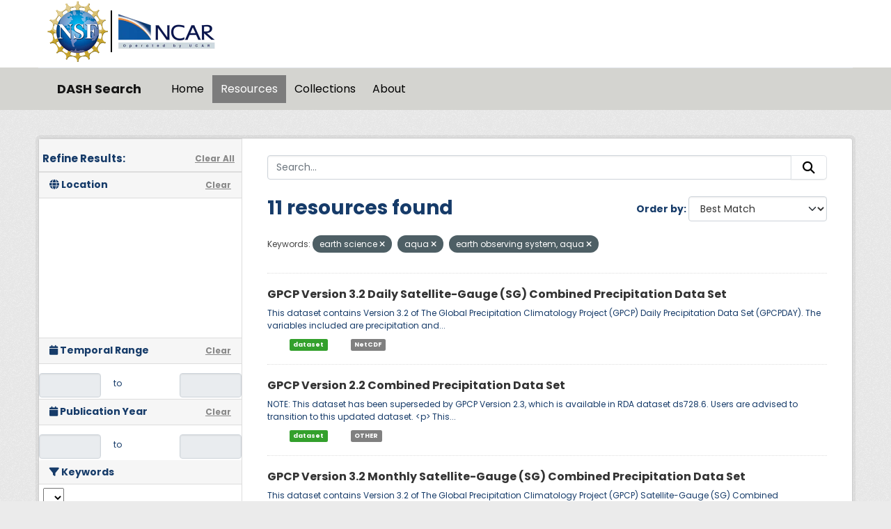

--- FILE ---
content_type: text/html; charset=utf-8
request_url: https://data.ucar.edu/dataset/?tags=earth+science&tags=aqua&tags=earth+observing+system%2C+aqua
body_size: 41570
content:
<!DOCTYPE html>
<!--[if IE 9]> <html lang="en" class="ie9"> <![endif]-->
<!--[if gt IE 8]><!--> <html lang="en"  > <!--<![endif]-->
  <head>
    <meta charset="utf-8" />
      <meta name="csrf_field_name" content="_csrf_token" />
      <meta name="_csrf_token" content="IjllZDJiYmQ4YWRmODA4NWNhMGI3ZWJkYjUzN2Y0OTU1MjBkNjA3MmIi.aXn3dw.oyhnv6d84sF0u8N_h59YR7YTn5Y" />

      <meta name="generator" content="ckan 2.11.3" />
      <meta name="viewport" content="width=device-width, initial-scale=1.0">
    <title>Dataset - DASH Search</title>

    
    
    <link rel="shortcut icon" href="/NCARfavicon.ico" />
    
    
        <script type="text/javascript">
  (function(i,s,o,g,r,a,m){i['GoogleAnalyticsObject']=r;i[r]=i[r]||function(){
  (i[r].q=i[r].q||[]).push(arguments)},i[r].l=1*new Date();a=s.createElement(o),
  m=s.getElementsByTagName(o)[0];a.async=1;a.src=g;m.parentNode.insertBefore(a,m)
  })(window,document,'script','//www.google-analytics.com/analytics.js','ga');

  ga('create', 'UA-97518717-1', 'auto', {});
  
  ga('set', 'anonymizeIp', true);
  ga('send', 'pageview');
</script>
    

  
    
    
      
      
      
    
    

     

  


    
    <link href="/webassets/base/51d427fe_main.css" rel="stylesheet"/>
<link href="/webassets/ckanext-harvest/c95a0af2_harvest_css.css" rel="stylesheet"/>
<link href="/webassets/webassets-external/3255a8aa658d58116cb0f55dbd9baf44_custom.css" rel="stylesheet"/>
<link href="/webassets/webassets-external/fb94cf6425bcb35b7543a849ab4c5cc4_fonts.css" rel="stylesheet"/>
<link href="/webassets/ckanext-activity/8dd77216_activity.css" rel="stylesheet"/>
    
    

  </head>

  
  <body data-site-root="https://ckanprod.data-commons.k8s.ucar.edu/" data-locale-root="https://ckanprod.data-commons.k8s.ucar.edu/" >

    
    
        
    

    
    <div class="visually-hidden-focusable"><a href="#content">Skip to main content</a></div>
  

  
    


    
        


    
    
        
       

   

<div class="navbar navbar-static-top masthead">

    
        
    

      <div class="container logo-background">
          <hgroup class="header-image navbar-left">

            
                        <a class="logo" href="https://nsf.gov">
                            <img src="/images/nsf_logo.gif" alt="NCAR is Sponsored by the National Science Foundation"
                                 title="NCAR is Sponsored by the National Science Foundation" height="90"/>
                        </a>
                        <a class="logo-vertical-bar" href="https://ncar.ucar.edu">
                            <img src="/images/logo-ncar.webp" title="National Center for Atmospheric Research (NCAR)"
                                 height="60"/>
                        </a>
            

          </hgroup>
      </div>


    <div class="grey-background container-fluid px-0">
        <div class="container col-12 border-top">

            <nav class="navbar navbar-expand-md navbar-light bg-opacity-25">

                <a class="navbar-brand" href="/">DASH Search</a>

                <button class="navbar-toggler" type="button" data-bs-toggle="collapse"
                        data-bs-target="#main-navigation-toggle"
                        aria-controls="main-navigation-toggle" aria-expanded="false"
                        aria-label="Toggle navigation">
                    <span class="navbar-toggler-icon"></span>
                </button>

                <div class="collapse navbar-collapse" id="main-navigation-toggle">
                    
                        <ul class="navbar-nav nav-pills">
                            
                                
                                <li><a href="/">Home</a></li><li class="active"><a href="/dataset/">Resources</a></li><li><a href="/group/">Collections</a></li><li><a href="/about">About</a></li>
                            
                        </ul>
                    

                    
                    
                </div>
            </nav>
        </div>
    </div>

</div>

  
    <div class="main">
      <div id="content" class="container">
        
          
            <div class="flash-messages">
              
                
              
            </div>
          

          
            <div class="toolbar" role="navigation" aria-label="Breadcrumb">
              

            </div>
          

          <div class="row wrapper">
            
            
            

            
              <aside class="secondary col-md-3">
                
                

  

<h2 class="module-heading" style="padding-left: 5px; padding-right: 10px;">
  <div "class=row" style="font-size: 15px; padding-top: 10px;">
    Refine Results:
    <a href="/dataset/" class="action text-align:right">Clear All</a>
  </div>
</h2>
  

<section id="dataset-map" class="module module-narrow module-shallow">
    <h2 class="module-heading">
        <i class="fa fa-globe"></i>
        Location
        <a href="/dataset/?tags=earth+science&amp;tags=aqua&amp;tags=earth+observing+system%2C+aqua" class="action">Clear</a>
    </h2>
    
    <div class="dataset-map" data-module="spatial-query" data-default_extent="" data-module-map_config="{&#34;attribution&#34;: &#34;&amp;copy; &lt;a href=\&#34;https://www.openstreetmap.org/copyright\&#34;&gt;OpenStreetMap&lt;/a&gt; contributors&#34;, &#34;custom.url&#34;: &#34;https://tile.openstreetmap.org/{z}/{x}/{y}.png&#34;, &#34;type&#34;: &#34;custom&#34;}">
        <div id="dataset-map-container"></div>
    </div>
</section>





  
  
  

  
  <section class="module module-narrow module-shallow">
    <h2 class="module-heading">
      <i class="fa fa-calendar"></i> Temporal Range
      <a href="/dataset/?tags=earth+science&amp;tags=aqua&amp;tags=earth+observing+system%2C+aqua" class="action">Clear</a>
    </h2>

    

    <div class="row" style="height: 50px; padding-top: 10px; align-items: center">
      <div class="col" style="padding-right: 0px; vert-align: middle">
        <input class="form-control input-sm text-center" type="text" style="cursor:pointer;" name="start" id="ds_start" data-module="ds-daterangepicker-module" readonly="true"
            data-module-earliest_startyear= "1800">
      </div>
      <div class="col" style="padding: 6px 12px; height: 34px;">
        <span class="add-on">&nbsp;&nbsp;to</span>
      </div>
      <div class="col" style="padding-left: 0px;">
        <input class="form-control input-sm text-center" type="text" style="cursor:pointer;" name="end" id="ds_end" data-module="ds-daterangepicker-module" readonly="true"
            data-module-earliest_startyear = "1800">
      </div>
    </div>

  </section>

  
  
  

  
  <section class="module module-narrow module-shallow">
    <h2 class="module-heading">
      <i class="fa fa-calendar"></i> Publication Year
      <a href="/dataset/?tags=earth+science&amp;tags=aqua&amp;tags=earth+observing+system%2C+aqua" class="action">Clear</a>
    </h2>

    

    <div class="row" style="height: 50px; padding-top: 10px; align-items: center">
      <div class="col" style="padding-right: 0px; vert-align: middle">
        <input class="form-control input-sm text-center" type="text" style="cursor:pointer;" name="start" id="start" data-module="daterangepicker-module" readonly="true"
            data-module-earliest_publication_year= "1952">
      </div>
      <div class="col" style="padding: 6px 12px; height: 34px;">
        <span class="add-on">&nbsp;&nbsp;to</span>
      </div>
      <div class="col" style="padding-left: 0px;">
        <input class="form-control input-sm text-center" type="text" style="cursor:pointer;" name="end" id="end" data-module="daterangepicker-module" readonly="true"
            data-module-earliest_publication_year= "1952">
      </div>
    </div>

  </section>

  
  <div class="filters">
    <div>
      
        

    
    
	
	    
		<section class="module module-narrow module-shallow">
		    
   
    
    
    
 
    

    
    
	<h2 class='module-heading'>
            	<i class='fa fa-filter'></i>
       	    	Keywords
	</h2>
	    <div class="keyword-search-box"> 
		<select id='keywords_search_textbox'
		    data-current_url="/dataset/?tags=earth+science&amp;tags=aqua&amp;tags=earth+observing+system%2C+aqua"
		    data-module='keywords_searchbox'
		    data-module-keywords='[{&#34;name&#34;: &#34;atmosphere&#34;, &#34;display_name&#34;: &#34;atmosphere&#34;, &#34;count&#34;: 7858}, {&#34;name&#34;: &#34;atmospheric winds&#34;, &#34;display_name&#34;: &#34;atmospheric winds&#34;, &#34;count&#34;: 4013}, {&#34;name&#34;: &#34;atmospheric temperature&#34;, &#34;display_name&#34;: &#34;atmospheric temperature&#34;, &#34;count&#34;: 3862}, {&#34;name&#34;: &#34;atmospheric water vapor&#34;, &#34;display_name&#34;: &#34;atmospheric water vapor&#34;, &#34;count&#34;: 3462}, {&#34;name&#34;: &#34;water vapor indicators&#34;, &#34;display_name&#34;: &#34;water vapor indicators&#34;, &#34;count&#34;: 3384}, {&#34;name&#34;: &#34;atmospheric pressure&#34;, &#34;display_name&#34;: &#34;atmospheric pressure&#34;, &#34;count&#34;: 3185}, {&#34;name&#34;: &#34;humidity&#34;, &#34;display_name&#34;: &#34;humidity&#34;, &#34;count&#34;: 2926}, {&#34;name&#34;: &#34;wind speed&#34;, &#34;display_name&#34;: &#34;wind speed&#34;, &#34;count&#34;: 2695}, {&#34;name&#34;: &#34;wind direction&#34;, &#34;display_name&#34;: &#34;wind direction&#34;, &#34;count&#34;: 2563}, {&#34;name&#34;: &#34;upper level winds&#34;, &#34;display_name&#34;: &#34;upper level winds&#34;, &#34;count&#34;: 2432}, {&#34;name&#34;: &#34;upper air temperature&#34;, &#34;display_name&#34;: &#34;upper air temperature&#34;, &#34;count&#34;: 2313}, {&#34;name&#34;: &#34;relative humidity&#34;, &#34;display_name&#34;: &#34;relative humidity&#34;, &#34;count&#34;: 2266}, {&#34;name&#34;: &#34;dew point temperature&#34;, &#34;display_name&#34;: &#34;dew point temperature&#34;, &#34;count&#34;: 2156}, {&#34;name&#34;: &#34;surface temperature&#34;, &#34;display_name&#34;: &#34;surface temperature&#34;, &#34;count&#34;: 2064}, {&#34;name&#34;: &#34;clouds&#34;, &#34;display_name&#34;: &#34;clouds&#34;, &#34;count&#34;: 2051}, {&#34;name&#34;: &#34;aircraft&#34;, &#34;display_name&#34;: &#34;aircraft&#34;, &#34;count&#34;: 1885}, {&#34;name&#34;: &#34;arctic&#34;, &#34;display_name&#34;: &#34;arctic&#34;, &#34;count&#34;: 1872}, {&#34;name&#34;: &#34;surface&#34;, &#34;display_name&#34;: &#34;surface&#34;, &#34;count&#34;: 1866}, {&#34;name&#34;: &#34;spectral/engineering&#34;, &#34;display_name&#34;: &#34;spectral/engineering&#34;, &#34;count&#34;: 1816}, {&#34;name&#34;: &#34;atmospheric chemistry&#34;, &#34;display_name&#34;: &#34;atmospheric chemistry&#34;, &#34;count&#34;: 1777}, {&#34;name&#34;: &#34;precipitation&#34;, &#34;display_name&#34;: &#34;precipitation&#34;, &#34;count&#34;: 1758}, {&#34;name&#34;: &#34;surface winds&#34;, &#34;display_name&#34;: &#34;surface winds&#34;, &#34;count&#34;: 1710}, {&#34;name&#34;: &#34;air temperature&#34;, &#34;display_name&#34;: &#34;air temperature&#34;, &#34;count&#34;: 1627}, {&#34;name&#34;: &#34;upper air&#34;, &#34;display_name&#34;: &#34;upper air&#34;, &#34;count&#34;: 1475}, {&#34;name&#34;: &#34;weather stations&#34;, &#34;display_name&#34;: &#34;weather stations&#34;, &#34;count&#34;: 1466}, {&#34;name&#34;: &#34;altitude&#34;, &#34;display_name&#34;: &#34;altitude&#34;, &#34;count&#34;: 1428}, {&#34;name&#34;: &#34;atmospheric pressure measurements&#34;, &#34;display_name&#34;: &#34;atmospheric pressure measurements&#34;, &#34;count&#34;: 1426}, {&#34;name&#34;: &#34;u/v wind components&#34;, &#34;display_name&#34;: &#34;u/v wind components&#34;, &#34;count&#34;: 1398}, {&#34;name&#34;: &#34;wind dynamics&#34;, &#34;display_name&#34;: &#34;wind dynamics&#34;, &#34;count&#34;: 1394}, {&#34;name&#34;: &#34;boundary layer temperature&#34;, &#34;display_name&#34;: &#34;boundary layer temperature&#34;, &#34;count&#34;: 1336}, {&#34;name&#34;: &#34;oceans&#34;, &#34;display_name&#34;: &#34;oceans&#34;, &#34;count&#34;: 1307}, {&#34;name&#34;: &#34;geopotential height&#34;, &#34;display_name&#34;: &#34;geopotential height&#34;, &#34;count&#34;: 1291}, {&#34;name&#34;: &#34;wind profiles&#34;, &#34;display_name&#34;: &#34;wind profiles&#34;, &#34;count&#34;: 1286}, {&#34;name&#34;: &#34;wind velocity/speed profiles&#34;, &#34;display_name&#34;: &#34;wind velocity/speed profiles&#34;, &#34;count&#34;: 1263}, {&#34;name&#34;: &#34;atmospheric radiation&#34;, &#34;display_name&#34;: &#34;atmospheric radiation&#34;, &#34;count&#34;: 1262}, {&#34;name&#34;: &#34;ships&#34;, &#34;display_name&#34;: &#34;ships&#34;, &#34;count&#34;: 1255}, {&#34;name&#34;: &#34;wind direction profiles&#34;, &#34;display_name&#34;: &#34;wind direction profiles&#34;, &#34;count&#34;: 1252}, {&#34;name&#34;: &#34;precipitation amount&#34;, &#34;display_name&#34;: &#34;precipitation amount&#34;, &#34;count&#34;: 1252}, {&#34;name&#34;: &#34;boundary layer winds&#34;, &#34;display_name&#34;: &#34;boundary layer winds&#34;, &#34;count&#34;: 1232}, {&#34;name&#34;: &#34;water vapor profiles&#34;, &#34;display_name&#34;: &#34;water vapor profiles&#34;, &#34;count&#34;: 1193}, {&#34;name&#34;: &#34;cloud microphysics&#34;, &#34;display_name&#34;: &#34;cloud microphysics&#34;, &#34;count&#34;: 1170}, {&#34;name&#34;: &#34;surface pressure&#34;, &#34;display_name&#34;: &#34;surface pressure&#34;, &#34;count&#34;: 1151}, {&#34;name&#34;: &#34;vertical profiles&#34;, &#34;display_name&#34;: &#34;vertical profiles&#34;, &#34;count&#34;: 1150}, {&#34;name&#34;: &#34;cloud properties&#34;, &#34;display_name&#34;: &#34;cloud properties&#34;, &#34;count&#34;: 1001}, {&#34;name&#34;: &#34;models&#34;, &#34;display_name&#34;: &#34;models&#34;, &#34;count&#34;: 986}, {&#34;name&#34;: &#34;earth science services&#34;, &#34;display_name&#34;: &#34;earth science services&#34;, &#34;count&#34;: 944}, {&#34;name&#34;: &#34;biosphere&#34;, &#34;display_name&#34;: &#34;biosphere&#34;, &#34;count&#34;: 927}, {&#34;name&#34;: &#34;land surface&#34;, &#34;display_name&#34;: &#34;land surface&#34;, &#34;count&#34;: 911}, {&#34;name&#34;: &#34;satellite&#34;, &#34;display_name&#34;: &#34;satellite&#34;, &#34;count&#34;: 907}, {&#34;name&#34;: &#34;aerosols&#34;, &#34;display_name&#34;: &#34;aerosols&#34;, &#34;count&#34;: 845}, {&#34;name&#34;: &#34;trace gases/trace species&#34;, &#34;display_name&#34;: &#34;trace gases/trace species&#34;, &#34;count&#34;: 813}, {&#34;name&#34;: &#34;radiosondes&#34;, &#34;display_name&#34;: &#34;radiosondes&#34;, &#34;count&#34;: 811}, {&#34;name&#34;: &#34;oceanography&#34;, &#34;display_name&#34;: &#34;oceanography&#34;, &#34;count&#34;: 798}, {&#34;name&#34;: &#34;vertical wind velocity/speed&#34;, &#34;display_name&#34;: &#34;vertical wind velocity/speed&#34;, &#34;count&#34;: 796}, {&#34;name&#34;: &#34;fixed observation stations&#34;, &#34;display_name&#34;: &#34;fixed observation stations&#34;, &#34;count&#34;: 792}, {&#34;name&#34;: &#34;sounding&#34;, &#34;display_name&#34;: &#34;sounding&#34;, &#34;count&#34;: 779}, {&#34;name&#34;: &#34;cloud liquid water/ice&#34;, &#34;display_name&#34;: &#34;cloud liquid water/ice&#34;, &#34;count&#34;: 778}, {&#34;name&#34;: &#34;models/analyses&#34;, &#34;display_name&#34;: &#34;models/analyses&#34;, &#34;count&#34;: 750}, {&#34;name&#34;: &#34;radar&#34;, &#34;display_name&#34;: &#34;radar&#34;, &#34;count&#34;: 743}, {&#34;name&#34;: &#34;sea level pressure&#34;, &#34;display_name&#34;: &#34;sea level pressure&#34;, &#34;count&#34;: 734}, {&#34;name&#34;: &#34;laboratory&#34;, &#34;display_name&#34;: &#34;laboratory&#34;, &#34;count&#34;: 705}, {&#34;name&#34;: &#34;integrated chamber atmospheric data repository for&#34;, &#34;display_name&#34;: &#34;integrated chamber atmospheric data repository for&#34;, &#34;count&#34;: 703}, {&#34;name&#34;: &#34;icarus&#34;, &#34;display_name&#34;: &#34;icarus&#34;, &#34;count&#34;: 703}, {&#34;name&#34;: &#34;longwave radiation&#34;, &#34;display_name&#34;: &#34;longwave radiation&#34;, &#34;count&#34;: 688}, {&#34;name&#34;: &#34;vegetation&#34;, &#34;display_name&#34;: &#34;vegetation&#34;, &#34;count&#34;: 683}, {&#34;name&#34;: &#34;shortwave radiation&#34;, &#34;display_name&#34;: &#34;shortwave radiation&#34;, &#34;count&#34;: 678}, {&#34;name&#34;: &#34;carbon and hydrocarbon compounds&#34;, &#34;display_name&#34;: &#34;carbon and hydrocarbon compounds&#34;, &#34;count&#34;: 662}, {&#34;name&#34;: &#34;soils&#34;, &#34;display_name&#34;: &#34;soils&#34;, &#34;count&#34;: 658}, {&#34;name&#34;: &#34;ocean temperature&#34;, &#34;display_name&#34;: &#34;ocean temperature&#34;, &#34;count&#34;: 651}, {&#34;name&#34;: &#34;weather research/forecast models&#34;, &#34;display_name&#34;: &#34;weather research/forecast models&#34;, &#34;count&#34;: 616}, {&#34;name&#34;: &#34;nsf/ncar gv hiaper&#34;, &#34;display_name&#34;: &#34;nsf/ncar gv hiaper&#34;, &#34;count&#34;: 565}, {&#34;name&#34;: &#34;terrestrial hydrosphere&#34;, &#34;display_name&#34;: &#34;terrestrial hydrosphere&#34;, &#34;count&#34;: 543}, {&#34;name&#34;: &#34;infrared wavelengths&#34;, &#34;display_name&#34;: &#34;infrared wavelengths&#34;, &#34;count&#34;: 534}, {&#34;name&#34;: &#34;static pressure&#34;, &#34;display_name&#34;: &#34;static pressure&#34;, &#34;count&#34;: 526}, {&#34;name&#34;: &#34;field surveys&#34;, &#34;display_name&#34;: &#34;field surveys&#34;, &#34;count&#34;: 525}, {&#34;name&#34;: &#34;radar reflectivity&#34;, &#34;display_name&#34;: &#34;radar reflectivity&#34;, &#34;count&#34;: 523}, {&#34;name&#34;: &#34;particle size distribution&#34;, &#34;display_name&#34;: &#34;particle size distribution&#34;, &#34;count&#34;: 483}, {&#34;name&#34;: &#34;ship&#34;, &#34;display_name&#34;: &#34;ship&#34;, &#34;count&#34;: 479}, {&#34;name&#34;: &#34;cloud droplet concentration/size&#34;, &#34;display_name&#34;: &#34;cloud droplet concentration/size&#34;, &#34;count&#34;: 466}, {&#34;name&#34;: &#34;air quality&#34;, &#34;display_name&#34;: &#34;air quality&#34;, &#34;count&#34;: 466}, {&#34;name&#34;: &#34;nsf ncar c-130&#34;, &#34;display_name&#34;: &#34;nsf ncar c-130&#34;, &#34;count&#34;: 465}, {&#34;name&#34;: &#34;uscgc healy - hly&#34;, &#34;display_name&#34;: &#34;uscgc healy - hly&#34;, &#34;count&#34;: 453}, {&#34;name&#34;: &#34;soil temperature&#34;, &#34;display_name&#34;: &#34;soil temperature&#34;, &#34;count&#34;: 434}, {&#34;name&#34;: &#34;aerosol particle properties&#34;, &#34;display_name&#34;: &#34;aerosol particle properties&#34;, &#34;count&#34;: 430}, {&#34;name&#34;: &#34;heat flux&#34;, &#34;display_name&#34;: &#34;heat flux&#34;, &#34;count&#34;: 427}, {&#34;name&#34;: &#34;horizontal wind velocity/speed&#34;, &#34;display_name&#34;: &#34;horizontal wind velocity/speed&#34;, &#34;count&#34;: 426}, {&#34;name&#34;: &#34;ocean chemistry&#34;, &#34;display_name&#34;: &#34;ocean chemistry&#34;, &#34;count&#34;: 412}, {&#34;name&#34;: &#34;ship based&#34;, &#34;display_name&#34;: &#34;ship based&#34;, &#34;count&#34;: 407}, {&#34;name&#34;: &#34;oxygen compounds&#34;, &#34;display_name&#34;: &#34;oxygen compounds&#34;, &#34;count&#34;: 401}, {&#34;name&#34;: &#34;atmospheric carbon dioxide&#34;, &#34;display_name&#34;: &#34;atmospheric carbon dioxide&#34;, &#34;count&#34;: 401}, {&#34;name&#34;: &#34;virtual temperature&#34;, &#34;display_name&#34;: &#34;virtual temperature&#34;, &#34;count&#34;: 395}, {&#34;name&#34;: &#34;absolute humidity&#34;, &#34;display_name&#34;: &#34;absolute humidity&#34;, &#34;count&#34;: 393}, {&#34;name&#34;: &#34;land based&#34;, &#34;display_name&#34;: &#34;land based&#34;, &#34;count&#34;: 392}, {&#34;name&#34;: &#34;soil moisture/water content&#34;, &#34;display_name&#34;: &#34;soil moisture/water content&#34;, &#34;count&#34;: 384}, {&#34;name&#34;: &#34;snow/ice&#34;, &#34;display_name&#34;: &#34;snow/ice&#34;, &#34;count&#34;: 382}, {&#34;name&#34;: &#34;turbulence&#34;, &#34;display_name&#34;: &#34;turbulence&#34;, &#34;count&#34;: 376}, {&#34;name&#34;: &#34;infrared imagery&#34;, &#34;display_name&#34;: &#34;infrared imagery&#34;, &#34;count&#34;: 373}, {&#34;name&#34;: &#34;cloud droplet distribution&#34;, &#34;display_name&#34;: &#34;cloud droplet distribution&#34;, &#34;count&#34;: 373}, {&#34;name&#34;: &#34;sea surface temperature&#34;, &#34;display_name&#34;: &#34;sea surface temperature&#34;, &#34;count&#34;: 365}, {&#34;name&#34;: &#34;visible wavelengths&#34;, &#34;display_name&#34;: &#34;visible wavelengths&#34;, &#34;count&#34;: 359}, {&#34;name&#34;: &#34;salinity/density&#34;, &#34;display_name&#34;: &#34;salinity/density&#34;, &#34;count&#34;: 359}, {&#34;name&#34;: &#34;atmospheric ozone&#34;, &#34;display_name&#34;: &#34;atmospheric ozone&#34;, &#34;count&#34;: 359}, {&#34;name&#34;: &#34;salinity&#34;, &#34;display_name&#34;: &#34;salinity&#34;, &#34;count&#34;: 344}, {&#34;name&#34;: &#34;chemistry&#34;, &#34;display_name&#34;: &#34;chemistry&#34;, &#34;count&#34;: 344}, {&#34;name&#34;: &#34;humidity mixing ratio&#34;, &#34;display_name&#34;: &#34;humidity mixing ratio&#34;, &#34;count&#34;: 329}, {&#34;name&#34;: &#34;ecosystems&#34;, &#34;display_name&#34;: &#34;ecosystems&#34;, &#34;count&#34;: 322}, {&#34;name&#34;: &#34;flight level winds&#34;, &#34;display_name&#34;: &#34;flight level winds&#34;, &#34;count&#34;: 320}, {&#34;name&#34;: &#34;weather events&#34;, &#34;display_name&#34;: &#34;weather events&#34;, &#34;count&#34;: 312}, {&#34;name&#34;: &#34;precipitation rate&#34;, &#34;display_name&#34;: &#34;precipitation rate&#34;, &#34;count&#34;: 311}, {&#34;name&#34;: &#34;water vapor&#34;, &#34;display_name&#34;: &#34;water vapor&#34;, &#34;count&#34;: 310}, {&#34;name&#34;: &#34;flux tower&#34;, &#34;display_name&#34;: &#34;flux tower&#34;, &#34;count&#34;: 286}, {&#34;name&#34;: &#34;visibility&#34;, &#34;display_name&#34;: &#34;visibility&#34;, &#34;count&#34;: 283}, {&#34;name&#34;: &#34;atmospheric carbon monoxide&#34;, &#34;display_name&#34;: &#34;atmospheric carbon monoxide&#34;, &#34;count&#34;: 274}, {&#34;name&#34;: &#34;water temperature&#34;, &#34;display_name&#34;: &#34;water temperature&#34;, &#34;count&#34;: 272}, {&#34;name&#34;: &#34;biology&#34;, &#34;display_name&#34;: &#34;biology&#34;, &#34;count&#34;: 272}, {&#34;name&#34;: &#34;specific humidity&#34;, &#34;display_name&#34;: &#34;specific humidity&#34;, &#34;count&#34;: 264}, {&#34;name&#34;: &#34;surface thermal properties&#34;, &#34;display_name&#34;: &#34;surface thermal properties&#34;, &#34;count&#34;: 263}, {&#34;name&#34;: &#34;snow depth&#34;, &#34;display_name&#34;: &#34;snow depth&#34;, &#34;count&#34;: 263}, {&#34;name&#34;: &#34;visible imagery&#34;, &#34;display_name&#34;: &#34;visible imagery&#34;, &#34;count&#34;: 262}, {&#34;name&#34;: &#34;net radiation&#34;, &#34;display_name&#34;: &#34;net radiation&#34;, &#34;count&#34;: 258}, {&#34;name&#34;: &#34;doppler velocity&#34;, &#34;display_name&#34;: &#34;doppler velocity&#34;, &#34;count&#34;: 258}, {&#34;name&#34;: &#34;meteorology&#34;, &#34;display_name&#34;: &#34;meteorology&#34;, &#34;count&#34;: 256}, {&#34;name&#34;: &#34;skin temperature&#34;, &#34;display_name&#34;: &#34;skin temperature&#34;, &#34;count&#34;: 248}, {&#34;name&#34;: &#34;mesoscale meteorological network - mesonet&#34;, &#34;display_name&#34;: &#34;mesoscale meteorological network - mesonet&#34;, &#34;count&#34;: 248}, {&#34;name&#34;: &#34;vorticity&#34;, &#34;display_name&#34;: &#34;vorticity&#34;, &#34;count&#34;: 246}, {&#34;name&#34;: &#34;photosynthetically active radiation&#34;, &#34;display_name&#34;: &#34;photosynthetically active radiation&#34;, &#34;count&#34;: 244}, {&#34;name&#34;: &#34;mean radial velocity&#34;, &#34;display_name&#34;: &#34;mean radial velocity&#34;, &#34;count&#34;: 241}, {&#34;name&#34;: &#34;cloud base height&#34;, &#34;display_name&#34;: &#34;cloud base height&#34;, &#34;count&#34;: 240}, {&#34;name&#34;: &#34;cryosphere&#34;, &#34;display_name&#34;: &#34;cryosphere&#34;, &#34;count&#34;: 238}, {&#34;name&#34;: &#34;ncar/eol integrated sounding system - iss&#34;, &#34;display_name&#34;: &#34;ncar/eol integrated sounding system - iss&#34;, &#34;count&#34;: 237}, {&#34;name&#34;: &#34;sea ice&#34;, &#34;display_name&#34;: &#34;sea ice&#34;, &#34;count&#34;: 235}, {&#34;name&#34;: &#34;surface water&#34;, &#34;display_name&#34;: &#34;surface water&#34;, &#34;count&#34;: 234}, {&#34;name&#34;: &#34;vegetation cover&#34;, &#34;display_name&#34;: &#34;vegetation cover&#34;, &#34;count&#34;: 231}, {&#34;name&#34;: &#34;lidar&#34;, &#34;display_name&#34;: &#34;lidar&#34;, &#34;count&#34;: 226}, {&#34;name&#34;: &#34;vapor pressure&#34;, &#34;display_name&#34;: &#34;vapor pressure&#34;, &#34;count&#34;: 225}, {&#34;name&#34;: &#34;spectrum width&#34;, &#34;display_name&#34;: &#34;spectrum width&#34;, &#34;count&#34;: 221}, {&#34;name&#34;: &#34;deiced temperature&#34;, &#34;display_name&#34;: &#34;deiced temperature&#34;, &#34;count&#34;: 220}, {&#34;name&#34;: &#34;solar radiation&#34;, &#34;display_name&#34;: &#34;solar radiation&#34;, &#34;count&#34;: 216}, {&#34;name&#34;: &#34;total precipitable water&#34;, &#34;display_name&#34;: &#34;total precipitable water&#34;, &#34;count&#34;: 213}, {&#34;name&#34;: &#34;climate indicators&#34;, &#34;display_name&#34;: &#34;climate indicators&#34;, &#34;count&#34;: 213}, {&#34;name&#34;: &#34;cloud fraction&#34;, &#34;display_name&#34;: &#34;cloud fraction&#34;, &#34;count&#34;: 210}, {&#34;name&#34;: &#34;surface water processes/measurements&#34;, &#34;display_name&#34;: &#34;surface water processes/measurements&#34;, &#34;count&#34;: 208}, {&#34;name&#34;: &#34;soil heat budget&#34;, &#34;display_name&#34;: &#34;soil heat budget&#34;, &#34;count&#34;: 204}, {&#34;name&#34;: &#34;cloud types&#34;, &#34;display_name&#34;: &#34;cloud types&#34;, &#34;count&#34;: 201}, {&#34;name&#34;: &#34;nitrogen compounds&#34;, &#34;display_name&#34;: &#34;nitrogen compounds&#34;, &#34;count&#34;: 191}, {&#34;name&#34;: &#34;biological classification&#34;, &#34;display_name&#34;: &#34;biological classification&#34;, &#34;count&#34;: 190}, {&#34;name&#34;: &#34;hydrography&#34;, &#34;display_name&#34;: &#34;hydrography&#34;, &#34;count&#34;: 185}, {&#34;name&#34;: &#34;ocean circulation&#34;, &#34;display_name&#34;: &#34;ocean circulation&#34;, &#34;count&#34;: 184}, {&#34;name&#34;: &#34;hydrology&#34;, &#34;display_name&#34;: &#34;hydrology&#34;, &#34;count&#34;: 182}, {&#34;name&#34;: &#34;sub-surface&#34;, &#34;display_name&#34;: &#34;sub-surface&#34;, &#34;count&#34;: 180}, {&#34;name&#34;: &#34;brightness temperature&#34;, &#34;display_name&#34;: &#34;brightness temperature&#34;, &#34;count&#34;: 178}, {&#34;name&#34;: &#34;weather research and forecasting (wrf) model&#34;, &#34;display_name&#34;: &#34;weather research and forecasting (wrf) model&#34;, &#34;count&#34;: 175}, {&#34;name&#34;: &#34;ocean optics&#34;, &#34;display_name&#34;: &#34;ocean optics&#34;, &#34;count&#34;: 175}, {&#34;name&#34;: &#34;sensor characteristics&#34;, &#34;display_name&#34;: &#34;sensor characteristics&#34;, &#34;count&#34;: 174}, {&#34;name&#34;: &#34;lidar backscatter&#34;, &#34;display_name&#34;: &#34;lidar backscatter&#34;, &#34;count&#34;: 169}, {&#34;name&#34;: &#34;ocean currents&#34;, &#34;display_name&#34;: &#34;ocean currents&#34;, &#34;count&#34;: 166}, {&#34;name&#34;: &#34;solid precipitation&#34;, &#34;display_name&#34;: &#34;solid precipitation&#34;, &#34;count&#34;: 163}, {&#34;name&#34;: &#34;liquid precipitation&#34;, &#34;display_name&#34;: &#34;liquid precipitation&#34;, &#34;count&#34;: 160}, {&#34;name&#34;: &#34;conductivity&#34;, &#34;display_name&#34;: &#34;conductivity&#34;, &#34;count&#34;: 160}, {&#34;name&#34;: &#34;oxygen&#34;, &#34;display_name&#34;: &#34;oxygen&#34;, &#34;count&#34;: 159}, {&#34;name&#34;: &#34;albedo&#34;, &#34;display_name&#34;: &#34;albedo&#34;, &#34;count&#34;: 156}, {&#34;name&#34;: &#34;hourly precipitation amount&#34;, &#34;display_name&#34;: &#34;hourly precipitation amount&#34;, &#34;count&#34;: 154}, {&#34;name&#34;: &#34;cloud frequency&#34;, &#34;display_name&#34;: &#34;cloud frequency&#34;, &#34;count&#34;: 153}, {&#34;name&#34;: &#34;ctd ocean cast&#34;, &#34;display_name&#34;: &#34;ctd ocean cast&#34;, &#34;count&#34;: 151}, {&#34;name&#34;: &#34;plankton&#34;, &#34;display_name&#34;: &#34;plankton&#34;, &#34;count&#34;: 149}, {&#34;name&#34;: &#34;water vapor processes&#34;, &#34;display_name&#34;: &#34;water vapor processes&#34;, &#34;count&#34;: 148}, {&#34;name&#34;: &#34;geolocation&#34;, &#34;display_name&#34;: &#34;geolocation&#34;, &#34;count&#34;: 148}, {&#34;name&#34;: &#34;platform characteristics&#34;, &#34;display_name&#34;: &#34;platform characteristics&#34;, &#34;count&#34;: 147}, {&#34;name&#34;: &#34;24 hour precipitation amount&#34;, &#34;display_name&#34;: &#34;24 hour precipitation amount&#34;, &#34;count&#34;: 147}, {&#34;name&#34;: &#34;chlorophyll&#34;, &#34;display_name&#34;: &#34;chlorophyll&#34;, &#34;count&#34;: 146}, {&#34;name&#34;: &#34;goes-11&#34;, &#34;display_name&#34;: &#34;goes-11&#34;, &#34;count&#34;: 145}, {&#34;name&#34;: &#34;terrestrial ecosystems&#34;, &#34;display_name&#34;: &#34;terrestrial ecosystems&#34;, &#34;count&#34;: 144}, {&#34;name&#34;: &#34;nitrogen&#34;, &#34;display_name&#34;: &#34;nitrogen&#34;, &#34;count&#34;: 144}, {&#34;name&#34;: &#34;hydrometeors&#34;, &#34;display_name&#34;: &#34;hydrometeors&#34;, &#34;count&#34;: 143}, {&#34;name&#34;: &#34;gridding methods&#34;, &#34;display_name&#34;: &#34;gridding methods&#34;, &#34;count&#34;: 141}, {&#34;name&#34;: &#34;ground stations&#34;, &#34;display_name&#34;: &#34;ground stations&#34;, &#34;count&#34;: 139}, {&#34;name&#34;: &#34;rain&#34;, &#34;display_name&#34;: &#34;rain&#34;, &#34;count&#34;: 138}, {&#34;name&#34;: &#34;methane&#34;, &#34;display_name&#34;: &#34;methane&#34;, &#34;count&#34;: 137}, {&#34;name&#34;: &#34;environmental advisories&#34;, &#34;display_name&#34;: &#34;environmental advisories&#34;, &#34;count&#34;: 137}, {&#34;name&#34;: &#34;ocean pressure&#34;, &#34;display_name&#34;: &#34;ocean pressure&#34;, &#34;count&#34;: 135}, {&#34;name&#34;: &#34;dropwindsondes&#34;, &#34;display_name&#34;: &#34;dropwindsondes&#34;, &#34;count&#34;: 134}, {&#34;name&#34;: &#34;weather/climate advisories&#34;, &#34;display_name&#34;: &#34;weather/climate advisories&#34;, &#34;count&#34;: 133}, {&#34;name&#34;: &#34;maximum/minimum temperature&#34;, &#34;display_name&#34;: &#34;maximum/minimum temperature&#34;, &#34;count&#34;: 133}, {&#34;name&#34;: &#34;cesm&#34;, &#34;display_name&#34;: &#34;cesm&#34;, &#34;count&#34;: 133}, {&#34;name&#34;: &#34;biomass&#34;, &#34;display_name&#34;: &#34;biomass&#34;, &#34;count&#34;: 133}, {&#34;name&#34;: &#34;ncar community earth system model&#34;, &#34;display_name&#34;: &#34;ncar community earth system model&#34;, &#34;count&#34;: 132}, {&#34;name&#34;: &#34;sulfur compounds&#34;, &#34;display_name&#34;: &#34;sulfur compounds&#34;, &#34;count&#34;: 130}, {&#34;name&#34;: &#34;ancillary info&#34;, &#34;display_name&#34;: &#34;ancillary info&#34;, &#34;count&#34;: 130}, {&#34;name&#34;: &#34;aircraft, noaa p-3&#34;, &#34;display_name&#34;: &#34;aircraft, noaa p-3&#34;, &#34;count&#34;: 128}, {&#34;name&#34;: &#34;nitrate&#34;, &#34;display_name&#34;: &#34;nitrate&#34;, &#34;count&#34;: 127}, {&#34;name&#34;: &#34;thermal infrared&#34;, &#34;display_name&#34;: &#34;thermal infrared&#34;, &#34;count&#34;: 126}, {&#34;name&#34;: &#34;carbon&#34;, &#34;display_name&#34;: &#34;carbon&#34;, &#34;count&#34;: 126}, {&#34;name&#34;: &#34;water sampling&#34;, &#34;display_name&#34;: &#34;water sampling&#34;, &#34;count&#34;: 123}, {&#34;name&#34;: &#34;tropical cyclones&#34;, &#34;display_name&#34;: &#34;tropical cyclones&#34;, &#34;count&#34;: 123}, {&#34;name&#34;: &#34;cloud condensation nuclei&#34;, &#34;display_name&#34;: &#34;cloud condensation nuclei&#34;, &#34;count&#34;: 122}, {&#34;name&#34;: &#34;cloud ceiling&#34;, &#34;display_name&#34;: &#34;cloud ceiling&#34;, &#34;count&#34;: 122}, {&#34;name&#34;: &#34;ecological dynamics&#34;, &#34;display_name&#34;: &#34;ecological dynamics&#34;, &#34;count&#34;: 119}, {&#34;name&#34;: &#34;profiler&#34;, &#34;display_name&#34;: &#34;profiler&#34;, &#34;count&#34;: 118}, {&#34;name&#34;: &#34;benthos&#34;, &#34;display_name&#34;: &#34;benthos&#34;, &#34;count&#34;: 118}, {&#34;name&#34;: &#34;cloud dynamics&#34;, &#34;display_name&#34;: &#34;cloud dynamics&#34;, &#34;count&#34;: 117}, {&#34;name&#34;: &#34;vegetation species&#34;, &#34;display_name&#34;: &#34;vegetation species&#34;, &#34;count&#34;: 116}, {&#34;name&#34;: &#34;land character&#34;, &#34;display_name&#34;: &#34;land character&#34;, &#34;count&#34;: 116}, {&#34;name&#34;: &#34;r/v ronald h. brown&#34;, &#34;display_name&#34;: &#34;r/v ronald h. brown&#34;, &#34;count&#34;: 115}, {&#34;name&#34;: &#34;planetary boundary layer height&#34;, &#34;display_name&#34;: &#34;planetary boundary layer height&#34;, &#34;count&#34;: 115}, {&#34;name&#34;: &#34;convective clouds/systems (observed/analyzed)&#34;, &#34;display_name&#34;: &#34;convective clouds/systems (observed/analyzed)&#34;, &#34;count&#34;: 115}, {&#34;name&#34;: &#34;aquatic ecosystems&#34;, &#34;display_name&#34;: &#34;aquatic ecosystems&#34;, &#34;count&#34;: 114}, {&#34;name&#34;: &#34;return power&#34;, &#34;display_name&#34;: &#34;return power&#34;, &#34;count&#34;: 112}, {&#34;name&#34;: &#34;ocean winds&#34;, &#34;display_name&#34;: &#34;ocean winds&#34;, &#34;count&#34;: 112}, {&#34;name&#34;: &#34;water pressure&#34;, &#34;display_name&#34;: &#34;water pressure&#34;, &#34;count&#34;: 111}, {&#34;name&#34;: &#34;topography&#34;, &#34;display_name&#34;: &#34;topography&#34;, &#34;count&#34;: 111}, {&#34;name&#34;: &#34;snow water equivalent&#34;, &#34;display_name&#34;: &#34;snow water equivalent&#34;, &#34;count&#34;: 111}, {&#34;name&#34;: &#34;density&#34;, &#34;display_name&#34;: &#34;density&#34;, &#34;count&#34;: 111}, {&#34;name&#34;: &#34;atmospheric chemistry models&#34;, &#34;display_name&#34;: &#34;atmospheric chemistry models&#34;, &#34;count&#34;: 111}, {&#34;name&#34;: &#34;photography&#34;, &#34;display_name&#34;: &#34;photography&#34;, &#34;count&#34;: 110}, {&#34;name&#34;: &#34;snow&#34;, &#34;display_name&#34;: &#34;snow&#34;, &#34;count&#34;: 109}, {&#34;name&#34;: &#34;nasa dc-8&#34;, &#34;display_name&#34;: &#34;nasa dc-8&#34;, &#34;count&#34;: 109}, {&#34;name&#34;: &#34;evaporation&#34;, &#34;display_name&#34;: &#34;evaporation&#34;, &#34;count&#34;: 108}, {&#34;name&#34;: &#34;meteorological stations&#34;, &#34;display_name&#34;: &#34;meteorological stations&#34;, &#34;count&#34;: 107}, {&#34;name&#34;: &#34;human dimensions&#34;, &#34;display_name&#34;: &#34;human dimensions&#34;, &#34;count&#34;: 107}, {&#34;name&#34;: &#34;silicate&#34;, &#34;display_name&#34;: &#34;silicate&#34;, &#34;count&#34;: 106}, {&#34;name&#34;: &#34;alpine/tundra&#34;, &#34;display_name&#34;: &#34;alpine/tundra&#34;, &#34;count&#34;: 106}, {&#34;name&#34;: &#34;potential temperature&#34;, &#34;display_name&#34;: &#34;potential temperature&#34;, &#34;count&#34;: 105}, {&#34;name&#34;: &#34;wind stress&#34;, &#34;display_name&#34;: &#34;wind stress&#34;, &#34;count&#34;: 104}, {&#34;name&#34;: &#34;phosphate&#34;, &#34;display_name&#34;: &#34;phosphate&#34;, &#34;count&#34;: 104}, {&#34;name&#34;: &#34;water chemistry&#34;, &#34;display_name&#34;: &#34;water chemistry&#34;, &#34;count&#34;: 103}, {&#34;name&#34;: &#34;leaf characteristics&#34;, &#34;display_name&#34;: &#34;leaf characteristics&#34;, &#34;count&#34;: 103}, {&#34;name&#34;: &#34;ecmwf integrated forecast system (ifs)&#34;, &#34;display_name&#34;: &#34;ecmwf integrated forecast system (ifs)&#34;, &#34;count&#34;: 103}, {&#34;name&#34;: &#34;atmospheric electricity&#34;, &#34;display_name&#34;: &#34;atmospheric electricity&#34;, &#34;count&#34;: 103}, {&#34;name&#34;: &#34;arctic tundra&#34;, &#34;display_name&#34;: &#34;arctic tundra&#34;, &#34;count&#34;: 103}, {&#34;name&#34;: &#34;vehicles&#34;, &#34;display_name&#34;: &#34;vehicles&#34;, &#34;count&#34;: 102}, {&#34;name&#34;: &#34;surface water features&#34;, &#34;display_name&#34;: &#34;surface water features&#34;, &#34;count&#34;: 101}, {&#34;name&#34;: &#34;animals/vertebrates&#34;, &#34;display_name&#34;: &#34;animals/vertebrates&#34;, &#34;count&#34;: 101}, {&#34;name&#34;: &#34;land use/land cover classification&#34;, &#34;display_name&#34;: &#34;land use/land cover classification&#34;, &#34;count&#34;: 99}, {&#34;name&#34;: &#34;lightning&#34;, &#34;display_name&#34;: &#34;lightning&#34;, &#34;count&#34;: 98}, {&#34;name&#34;: &#34;fluorescence&#34;, &#34;display_name&#34;: &#34;fluorescence&#34;, &#34;count&#34;: 98}, {&#34;name&#34;: &#34;biogeochemical&#34;, &#34;display_name&#34;: &#34;biogeochemical&#34;, &#34;count&#34;: 97}, {&#34;name&#34;: &#34;uah mips - mobile integrated profiling system&#34;, &#34;display_name&#34;: &#34;uah mips - mobile integrated profiling system&#34;, &#34;count&#34;: 95}, {&#34;name&#34;: &#34;runoff&#34;, &#34;display_name&#34;: &#34;runoff&#34;, &#34;count&#34;: 95}, {&#34;name&#34;: &#34;ncar/eol gaus/glass/class radiosonde&#34;, &#34;display_name&#34;: &#34;ncar/eol gaus/glass/class radiosonde&#34;, &#34;count&#34;: 95}, {&#34;name&#34;: &#34;water vapor mixing ratio profiles&#34;, &#34;display_name&#34;: &#34;water vapor mixing ratio profiles&#34;, &#34;count&#34;: 94}, {&#34;name&#34;: &#34;visible radiance&#34;, &#34;display_name&#34;: &#34;visible radiance&#34;, &#34;count&#34;: 92}, {&#34;name&#34;: &#34;land use/land cover&#34;, &#34;display_name&#34;: &#34;land use/land cover&#34;, &#34;count&#34;: 92}, {&#34;name&#34;: &#34;automated surface observing system - asos&#34;, &#34;display_name&#34;: &#34;automated surface observing system - asos&#34;, &#34;count&#34;: 92}, {&#34;name&#34;: &#34;aerosol backscatter&#34;, &#34;display_name&#34;: &#34;aerosol backscatter&#34;, &#34;count&#34;: 92}, {&#34;name&#34;: &#34;halocarbons and halogens&#34;, &#34;display_name&#34;: &#34;halocarbons and halogens&#34;, &#34;count&#34;: 91}, {&#34;name&#34;: &#34;present weather&#34;, &#34;display_name&#34;: &#34;present weather&#34;, &#34;count&#34;: 90}, {&#34;name&#34;: &#34;marine sediments&#34;, &#34;display_name&#34;: &#34;marine sediments&#34;, &#34;count&#34;: 90}, {&#34;name&#34;: &#34;organic carbon&#34;, &#34;display_name&#34;: &#34;organic carbon&#34;, &#34;count&#34;: 89}, {&#34;name&#34;: &#34;sulfate particles&#34;, &#34;display_name&#34;: &#34;sulfate particles&#34;, &#34;count&#34;: 88}, {&#34;name&#34;: &#34;ice extent&#34;, &#34;display_name&#34;: &#34;ice extent&#34;, &#34;count&#34;: 88}, {&#34;name&#34;: &#34;ecosystem functions&#34;, &#34;display_name&#34;: &#34;ecosystem functions&#34;, &#34;count&#34;: 88}, {&#34;name&#34;: &#34;ammonia&#34;, &#34;display_name&#34;: &#34;ammonia&#34;, &#34;count&#34;: 88}, {&#34;name&#34;: &#34;s-polka&#34;, &#34;display_name&#34;: &#34;s-polka&#34;, &#34;count&#34;: 87}, {&#34;name&#34;: &#34;reanalysis models&#34;, &#34;display_name&#34;: &#34;reanalysis models&#34;, &#34;count&#34;: 87}, {&#34;name&#34;: &#34;ncar electra (n308d)&#34;, &#34;display_name&#34;: &#34;ncar electra (n308d)&#34;, &#34;count&#34;: 87}, {&#34;name&#34;: &#34;infrared radiance&#34;, &#34;display_name&#34;: &#34;infrared radiance&#34;, &#34;count&#34;: 87}, {&#34;name&#34;: &#34;bathymetry/seafloor topography&#34;, &#34;display_name&#34;: &#34;bathymetry/seafloor topography&#34;, &#34;count&#34;: 87}, {&#34;name&#34;: &#34;nitrite&#34;, &#34;display_name&#34;: &#34;nitrite&#34;, &#34;count&#34;: 86}, {&#34;name&#34;: &#34;twin otter cirpas nps&#34;, &#34;display_name&#34;: &#34;twin otter cirpas nps&#34;, &#34;count&#34;: 85}, {&#34;name&#34;: &#34;precipitation profiles&#34;, &#34;display_name&#34;: &#34;precipitation profiles&#34;, &#34;count&#34;: 83}, {&#34;name&#34;: &#34;nitrate particles&#34;, &#34;display_name&#34;: &#34;nitrate particles&#34;, &#34;count&#34;: 83}, {&#34;name&#34;: &#34;global positioning system - gps&#34;, &#34;display_name&#34;: &#34;global positioning system - gps&#34;, &#34;count&#34;: 83}, {&#34;name&#34;: &#34;convergence&#34;, &#34;display_name&#34;: &#34;convergence&#34;, &#34;count&#34;: 83}, {&#34;name&#34;: &#34;mesonet&#34;, &#34;display_name&#34;: &#34;mesonet&#34;, &#34;count&#34;: 82}, {&#34;name&#34;: &#34;marine ecosystems&#34;, &#34;display_name&#34;: &#34;marine ecosystems&#34;, &#34;count&#34;: 82}, {&#34;name&#34;: &#34;buoys&#34;, &#34;display_name&#34;: &#34;buoys&#34;, &#34;count&#34;: 82}, {&#34;name&#34;: &#34;tropospheric ozone&#34;, &#34;display_name&#34;: &#34;tropospheric ozone&#34;, &#34;count&#34;: 81}, {&#34;name&#34;: &#34;stable isotopes&#34;, &#34;display_name&#34;: &#34;stable isotopes&#34;, &#34;count&#34;: 81}, {&#34;name&#34;: &#34;radar backscatter&#34;, &#34;display_name&#34;: &#34;radar backscatter&#34;, &#34;count&#34;: 79}, {&#34;name&#34;: &#34;zooplankton&#34;, &#34;display_name&#34;: &#34;zooplankton&#34;, &#34;count&#34;: 78}, {&#34;name&#34;: &#34;snow/ice temperature&#34;, &#34;display_name&#34;: &#34;snow/ice temperature&#34;, &#34;count&#34;: 78}, {&#34;name&#34;: &#34;nitric oxide&#34;, &#34;display_name&#34;: &#34;nitric oxide&#34;, &#34;count&#34;: 78}, {&#34;name&#34;: &#34;radial velocity&#34;, &#34;display_name&#34;: &#34;radial velocity&#34;, &#34;count&#34;: 77}, {&#34;name&#34;: &#34;microwave&#34;, &#34;display_name&#34;: &#34;microwave&#34;, &#34;count&#34;: 77}, {&#34;name&#34;: &#34;particulate matter&#34;, &#34;display_name&#34;: &#34;particulate matter&#34;, &#34;count&#34;: 76}, {&#34;name&#34;: &#34;outgoing longwave radiation&#34;, &#34;display_name&#34;: &#34;outgoing longwave radiation&#34;, &#34;count&#34;: 76}, {&#34;name&#34;: &#34;land surface/agriculture indicators&#34;, &#34;display_name&#34;: &#34;land surface/agriculture indicators&#34;, &#34;count&#34;: 76}, {&#34;name&#34;: &#34;trace gases&#34;, &#34;display_name&#34;: &#34;trace gases&#34;, &#34;count&#34;: 75}, {&#34;name&#34;: &#34;radar imagery&#34;, &#34;display_name&#34;: &#34;radar imagery&#34;, &#34;count&#34;: 75}, {&#34;name&#34;: &#34;ocean waves&#34;, &#34;display_name&#34;: &#34;ocean waves&#34;, &#34;count&#34;: 75}, {&#34;name&#34;: &#34;moving ships&#34;, &#34;display_name&#34;: &#34;moving ships&#34;, &#34;count&#34;: 75}, {&#34;name&#34;: &#34;latent heat flux&#34;, &#34;display_name&#34;: &#34;latent heat flux&#34;, &#34;count&#34;: 75}, {&#34;name&#34;: &#34;nitrous oxide&#34;, &#34;display_name&#34;: &#34;nitrous oxide&#34;, &#34;count&#34;: 74}, {&#34;name&#34;: &#34;wind shear&#34;, &#34;display_name&#34;: &#34;wind shear&#34;, &#34;count&#34;: 73}, {&#34;name&#34;: &#34;terrain elevation&#34;, &#34;display_name&#34;: &#34;terrain elevation&#34;, &#34;count&#34;: 72}, {&#34;name&#34;: &#34;nitrogen dioxide&#34;, &#34;display_name&#34;: &#34;nitrogen dioxide&#34;, &#34;count&#34;: 72}, {&#34;name&#34;: &#34;goes-13&#34;, &#34;display_name&#34;: &#34;goes-13&#34;, &#34;count&#34;: 72}, {&#34;name&#34;: &#34;aqua&#34;, &#34;display_name&#34;: &#34;aqua&#34;, &#34;count&#34;: 72}, {&#34;name&#34;: &#34;tropopause&#34;, &#34;display_name&#34;: &#34;tropopause&#34;, &#34;count&#34;: 70}, {&#34;name&#34;: &#34;goes-10&#34;, &#34;display_name&#34;: &#34;goes-10&#34;, &#34;count&#34;: 70}, {&#34;name&#34;: &#34;vegetation index&#34;, &#34;display_name&#34;: &#34;vegetation index&#34;, &#34;count&#34;: 69}, {&#34;name&#34;: &#34;satellites&#34;, &#34;display_name&#34;: &#34;satellites&#34;, &#34;count&#34;: 69}, {&#34;name&#34;: &#34;incoming solar radiation&#34;, &#34;display_name&#34;: &#34;incoming solar radiation&#34;, &#34;count&#34;: 69}, {&#34;name&#34;: &#34;sulfur dioxide&#34;, &#34;display_name&#34;: &#34;sulfur dioxide&#34;, &#34;count&#34;: 68}, {&#34;name&#34;: &#34;organic matter&#34;, &#34;display_name&#34;: &#34;organic matter&#34;, &#34;count&#34;: 68}, {&#34;name&#34;: &#34;noaa poes&#34;, &#34;display_name&#34;: &#34;noaa poes&#34;, &#34;count&#34;: 67}, {&#34;name&#34;: &#34;portable automated mesonet - pam&#34;, &#34;display_name&#34;: &#34;portable automated mesonet - pam&#34;, &#34;count&#34;: 66}, {&#34;name&#34;: &#34;benthic&#34;, &#34;display_name&#34;: &#34;benthic&#34;, &#34;count&#34;: 66}, {&#34;name&#34;: &#34;balloons&#34;, &#34;display_name&#34;: &#34;balloons&#34;, &#34;count&#34;: 66}, {&#34;name&#34;: &#34;ocean weather stations&#34;, &#34;display_name&#34;: &#34;ocean weather stations&#34;, &#34;count&#34;: 65}, {&#34;name&#34;: &#34;goes-12&#34;, &#34;display_name&#34;: &#34;goes-12&#34;, &#34;count&#34;: 65}, {&#34;name&#34;: &#34;organic particles&#34;, &#34;display_name&#34;: &#34;organic particles&#34;, &#34;count&#34;: 64}, {&#34;name&#34;: &#34;snow and land ice&#34;, &#34;display_name&#34;: &#34;snow and land ice&#34;, &#34;count&#34;: 63}, {&#34;name&#34;: &#34;dimethyl sulfide&#34;, &#34;display_name&#34;: &#34;dimethyl sulfide&#34;, &#34;count&#34;: 63}, {&#34;name&#34;: &#34;aerosol optical depth/thickness&#34;, &#34;display_name&#34;: &#34;aerosol optical depth/thickness&#34;, &#34;count&#34;: 63}, {&#34;name&#34;: &#34;surface radiative properties&#34;, &#34;display_name&#34;: &#34;surface radiative properties&#34;, &#34;count&#34;: 62}, {&#34;name&#34;: &#34;sediment&#34;, &#34;display_name&#34;: &#34;sediment&#34;, &#34;count&#34;: 62}, {&#34;name&#34;: &#34;radiation&#34;, &#34;display_name&#34;: &#34;radiation&#34;, &#34;count&#34;: 62}, {&#34;name&#34;: &#34;canopy characteristics&#34;, &#34;display_name&#34;: &#34;canopy characteristics&#34;, &#34;count&#34;: 61}, {&#34;name&#34;: &#34;agriculture&#34;, &#34;display_name&#34;: &#34;agriculture&#34;, &#34;count&#34;: 61}, {&#34;name&#34;: &#34;deep convective cloud systems&#34;, &#34;display_name&#34;: &#34;deep convective cloud systems&#34;, &#34;count&#34;: 60}, {&#34;name&#34;: &#34;sediment chemistry&#34;, &#34;display_name&#34;: &#34;sediment chemistry&#34;, &#34;count&#34;: 59}, {&#34;name&#34;: &#34;discharge/flow&#34;, &#34;display_name&#34;: &#34;discharge/flow&#34;, &#34;count&#34;: 59}, {&#34;name&#34;: &#34;stage height&#34;, &#34;display_name&#34;: &#34;stage height&#34;, &#34;count&#34;: 58}, {&#34;name&#34;: &#34;non-methane hydrocarbons/volatile organic compound&#34;, &#34;display_name&#34;: &#34;non-methane hydrocarbons/volatile organic compound&#34;, &#34;count&#34;: 58}, {&#34;name&#34;: &#34;ncar sabreliner&#34;, &#34;display_name&#34;: &#34;ncar sabreliner&#34;, &#34;count&#34;: 58}, {&#34;name&#34;: &#34;lakes/reservoirs&#34;, &#34;display_name&#34;: &#34;lakes/reservoirs&#34;, &#34;count&#34;: 58}, {&#34;name&#34;: &#34;hail&#34;, &#34;display_name&#34;: &#34;hail&#34;, &#34;count&#34;: 58}, {&#34;name&#34;: &#34;evapotranspiration&#34;, &#34;display_name&#34;: &#34;evapotranspiration&#34;, &#34;count&#34;: 58}, {&#34;name&#34;: &#34;biospheric indicators&#34;, &#34;display_name&#34;: &#34;biospheric indicators&#34;, &#34;count&#34;: 58}, {&#34;name&#34;: &#34;ammonium aerosols&#34;, &#34;display_name&#34;: &#34;ammonium aerosols&#34;, &#34;count&#34;: 58}, {&#34;name&#34;: &#34;pressure tendency&#34;, &#34;display_name&#34;: &#34;pressure tendency&#34;, &#34;count&#34;: 57}, {&#34;name&#34;: &#34;gravity wave&#34;, &#34;display_name&#34;: &#34;gravity wave&#34;, &#34;count&#34;: 57}, {&#34;name&#34;: &#34;cloud top height&#34;, &#34;display_name&#34;: &#34;cloud top height&#34;, &#34;count&#34;: 57}, {&#34;name&#34;: &#34;streamflow station&#34;, &#34;display_name&#34;: &#34;streamflow station&#34;, &#34;count&#34;: 56}, {&#34;name&#34;: &#34;sea ice concentration&#34;, &#34;display_name&#34;: &#34;sea ice concentration&#34;, &#34;count&#34;: 56}, {&#34;name&#34;: &#34;ncep eta model&#34;, &#34;display_name&#34;: &#34;ncep eta model&#34;, &#34;count&#34;: 56}, {&#34;name&#34;: &#34;ncar king-air&#34;, &#34;display_name&#34;: &#34;ncar king-air&#34;, &#34;count&#34;: 56}, {&#34;name&#34;: &#34;poes noaa-14&#34;, &#34;display_name&#34;: &#34;poes noaa-14&#34;, &#34;count&#34;: 55}, {&#34;name&#34;: &#34;ncar/eol integrated surface flux system (isfs)&#34;, &#34;display_name&#34;: &#34;ncar/eol integrated surface flux system (isfs)&#34;, &#34;count&#34;: 55}, {&#34;name&#34;: &#34;flux&#34;, &#34;display_name&#34;: &#34;flux&#34;, &#34;count&#34;: 55}, {&#34;name&#34;: &#34;chlorofluorocarbons&#34;, &#34;display_name&#34;: &#34;chlorofluorocarbons&#34;, &#34;count&#34;: 55}, {&#34;name&#34;: &#34;attenuation/transmission&#34;, &#34;display_name&#34;: &#34;attenuation/transmission&#34;, &#34;count&#34;: 55}, {&#34;name&#34;: &#34;water depth&#34;, &#34;display_name&#34;: &#34;water depth&#34;, &#34;count&#34;: 54}, {&#34;name&#34;: &#34;nutrients&#34;, &#34;display_name&#34;: &#34;nutrients&#34;, &#34;count&#34;: 54}, {&#34;name&#34;: &#34;mammals&#34;, &#34;display_name&#34;: &#34;mammals&#34;, &#34;count&#34;: 54}, {&#34;name&#34;: &#34;wrf&#34;, &#34;display_name&#34;: &#34;wrf&#34;, &#34;count&#34;: 53}, {&#34;name&#34;: &#34;sun-earth interactions&#34;, &#34;display_name&#34;: &#34;sun-earth interactions&#34;, &#34;count&#34;: 53}, {&#34;name&#34;: &#34;nutrient&#34;, &#34;display_name&#34;: &#34;nutrient&#34;, &#34;count&#34;: 53}, {&#34;name&#34;: &#34;ncar queen air b-80&#34;, &#34;display_name&#34;: &#34;ncar queen air b-80&#34;, &#34;count&#34;: 53}, {&#34;name&#34;: &#34;moorings&#34;, &#34;display_name&#34;: &#34;moorings&#34;, &#34;count&#34;: 53}, {&#34;name&#34;: &#34;line of sight winds&#34;, &#34;display_name&#34;: &#34;line of sight winds&#34;, &#34;count&#34;: 53}, {&#34;name&#34;: &#34;line of sight velocity&#34;, &#34;display_name&#34;: &#34;line of sight velocity&#34;, &#34;count&#34;: 53}, {&#34;name&#34;: &#34;pressure thickness&#34;, &#34;display_name&#34;: &#34;pressure thickness&#34;, &#34;count&#34;: 52}, {&#34;name&#34;: &#34;surface roughness&#34;, &#34;display_name&#34;: &#34;surface roughness&#34;, &#34;count&#34;: 51}, {&#34;name&#34;: &#34;noaas discoverer&#34;, &#34;display_name&#34;: &#34;noaas discoverer&#34;, &#34;count&#34;: 51}, {&#34;name&#34;: &#34;poes noaa-15&#34;, &#34;display_name&#34;: &#34;poes noaa-15&#34;, &#34;count&#34;: 50}, {&#34;name&#34;: &#34;ocean heat budget&#34;, &#34;display_name&#34;: &#34;ocean heat budget&#34;, &#34;count&#34;: 50}, {&#34;name&#34;: &#34;goes-8&#34;, &#34;display_name&#34;: &#34;goes-8&#34;, &#34;count&#34;: 50}, {&#34;name&#34;: &#34;collaborative lower atmospheric mobile profiling s&#34;, &#34;display_name&#34;: &#34;collaborative lower atmospheric mobile profiling s&#34;, &#34;count&#34;: 50}, {&#34;name&#34;: &#34;abundance&#34;, &#34;display_name&#34;: &#34;abundance&#34;, &#34;count&#34;: 50}, {&#34;name&#34;: &#34;molecular oxygen&#34;, &#34;display_name&#34;: &#34;molecular oxygen&#34;, &#34;count&#34;: 49}, {&#34;name&#34;: &#34;maps&#34;, &#34;display_name&#34;: &#34;maps&#34;, &#34;count&#34;: 49}, {&#34;name&#34;: &#34;ice depth/thickness&#34;, &#34;display_name&#34;: &#34;ice depth/thickness&#34;, &#34;count&#34;: 49}, {&#34;name&#34;: &#34;hydrostatic pressure&#34;, &#34;display_name&#34;: &#34;hydrostatic pressure&#34;, &#34;count&#34;: 49}, {&#34;name&#34;: &#34;university of wyoming king air&#34;, &#34;display_name&#34;: &#34;university of wyoming king air&#34;, &#34;count&#34;: 48}, {&#34;name&#34;: &#34;snow melt&#34;, &#34;display_name&#34;: &#34;snow melt&#34;, &#34;count&#34;: 48}, {&#34;name&#34;: &#34;sediment composition&#34;, &#34;display_name&#34;: &#34;sediment composition&#34;, &#34;count&#34;: 48}, {&#34;name&#34;: &#34;ncep global forecast system model (gfs)&#34;, &#34;display_name&#34;: &#34;ncep global forecast system model (gfs)&#34;, &#34;count&#34;: 48}, {&#34;name&#34;: &#34;electrification&#34;, &#34;display_name&#34;: &#34;electrification&#34;, &#34;count&#34;: 48}, {&#34;name&#34;: &#34;droplet size&#34;, &#34;display_name&#34;: &#34;droplet size&#34;, &#34;count&#34;: 48}, {&#34;name&#34;: &#34;dmsp f-13&#34;, &#34;display_name&#34;: &#34;dmsp f-13&#34;, &#34;count&#34;: 48}, {&#34;name&#34;: &#34;ccgs sir wilfrid laurier - swl&#34;, &#34;display_name&#34;: &#34;ccgs sir wilfrid laurier - swl&#34;, &#34;count&#34;: 48}, {&#34;name&#34;: &#34;arcticrims&#34;, &#34;display_name&#34;: &#34;arcticrims&#34;, &#34;count&#34;: 48}, {&#34;name&#34;: &#34;24 hour maximum temperature&#34;, &#34;display_name&#34;: &#34;24 hour maximum temperature&#34;, &#34;count&#34;: 48}, {&#34;name&#34;: &#34;snow storms&#34;, &#34;display_name&#34;: &#34;snow storms&#34;, &#34;count&#34;: 47}, {&#34;name&#34;: &#34;poes noaa-16&#34;, &#34;display_name&#34;: &#34;poes noaa-16&#34;, &#34;count&#34;: 47}, {&#34;name&#34;: &#34;particulates&#34;, &#34;display_name&#34;: &#34;particulates&#34;, &#34;count&#34;: 47}, {&#34;name&#34;: &#34;mission reports&#34;, &#34;display_name&#34;: &#34;mission reports&#34;, &#34;count&#34;: 47}, {&#34;name&#34;: &#34;dmsp f-14&#34;, &#34;display_name&#34;: &#34;dmsp f-14&#34;, &#34;count&#34;: 47}, {&#34;name&#34;: &#34;dlr falcon&#34;, &#34;display_name&#34;: &#34;dlr falcon&#34;, &#34;count&#34;: 47}, {&#34;name&#34;: &#34;carbonaceous aerosols&#34;, &#34;display_name&#34;: &#34;carbonaceous aerosols&#34;, &#34;count&#34;: 47}, {&#34;name&#34;: &#34;aerosol extinction&#34;, &#34;display_name&#34;: &#34;aerosol extinction&#34;, &#34;count&#34;: 47}, {&#34;name&#34;: &#34;absorption&#34;, &#34;display_name&#34;: &#34;absorption&#34;, &#34;count&#34;: 47}, {&#34;name&#34;: &#34;scattering&#34;, &#34;display_name&#34;: &#34;scattering&#34;, &#34;count&#34;: 46}, {&#34;name&#34;: &#34;mtsat&#34;, &#34;display_name&#34;: &#34;mtsat&#34;, &#34;count&#34;: 46}, {&#34;name&#34;: &#34;frozen ground&#34;, &#34;display_name&#34;: &#34;frozen ground&#34;, &#34;count&#34;: 46}, {&#34;name&#34;: &#34;ecology&#34;, &#34;display_name&#34;: &#34;ecology&#34;, &#34;count&#34;: 46}, {&#34;name&#34;: &#34;earth science reanalyses/assimilation models&#34;, &#34;display_name&#34;: &#34;earth science reanalyses/assimilation models&#34;, &#34;count&#34;: 46}, {&#34;name&#34;: &#34;ccgs des groseilliers&#34;, &#34;display_name&#34;: &#34;ccgs des groseilliers&#34;, &#34;count&#34;: 46}, {&#34;name&#34;: &#34;automated weather observing system - awos&#34;, &#34;display_name&#34;: &#34;automated weather observing system - awos&#34;, &#34;count&#34;: 46}, {&#34;name&#34;: &#34;animals/invertebrates&#34;, &#34;display_name&#34;: &#34;animals/invertebrates&#34;, &#34;count&#34;: 46}, {&#34;name&#34;: &#34;airspeed/ground speed&#34;, &#34;display_name&#34;: &#34;airspeed/ground speed&#34;, &#34;count&#34;: 46}, {&#34;name&#34;: &#34;24 hour minimum temperature&#34;, &#34;display_name&#34;: &#34;24 hour minimum temperature&#34;, &#34;count&#34;: 45}, {&#34;name&#34;: &#34;wave period&#34;, &#34;display_name&#34;: &#34;wave period&#34;, &#34;count&#34;: 44}, {&#34;name&#34;: &#34;wave height&#34;, &#34;display_name&#34;: &#34;wave height&#34;, &#34;count&#34;: 44}, {&#34;name&#34;: &#34;marine environment monitoring&#34;, &#34;display_name&#34;: &#34;marine environment monitoring&#34;, &#34;count&#34;: 44}, {&#34;name&#34;: &#34;leaf area index (lai)&#34;, &#34;display_name&#34;: &#34;leaf area index (lai)&#34;, &#34;count&#34;: 44}, {&#34;name&#34;: &#34;hydrogen compounds&#34;, &#34;display_name&#34;: &#34;hydrogen compounds&#34;, &#34;count&#34;: 44}, {&#34;name&#34;: &#34;fish&#34;, &#34;display_name&#34;: &#34;fish&#34;, &#34;count&#34;: 44}, {&#34;name&#34;: &#34;dmsp&#34;, &#34;display_name&#34;: &#34;dmsp&#34;, &#34;count&#34;: 44}, {&#34;name&#34;: &#34;stable isotope&#34;, &#34;display_name&#34;: &#34;stable isotope&#34;, &#34;count&#34;: 43}, {&#34;name&#34;: &#34;aerosol concentration&#34;, &#34;display_name&#34;: &#34;aerosol concentration&#34;, &#34;count&#34;: 43}, {&#34;name&#34;: &#34;stability/severe weather indices&#34;, &#34;display_name&#34;: &#34;stability/severe weather indices&#34;, &#34;count&#34;: 42}, {&#34;name&#34;: &#34;nitrogen oxides&#34;, &#34;display_name&#34;: &#34;nitrogen oxides&#34;, &#34;count&#34;: 42}, {&#34;name&#34;: &#34;normalized difference vegetation index (ndvi)&#34;, &#34;display_name&#34;: &#34;normalized difference vegetation index (ndvi)&#34;, &#34;count&#34;: 41}, {&#34;name&#34;: &#34;mooring&#34;, &#34;display_name&#34;: &#34;mooring&#34;, &#34;count&#34;: 41}, {&#34;name&#34;: &#34;flight data logs&#34;, &#34;display_name&#34;: &#34;flight data logs&#34;, &#34;count&#34;: 41}, {&#34;name&#34;: &#34;cloud radiative transfer&#34;, &#34;display_name&#34;: &#34;cloud radiative transfer&#34;, &#34;count&#34;: 41}, {&#34;name&#34;: &#34;thermal conductivity&#34;, &#34;display_name&#34;: &#34;thermal conductivity&#34;, &#34;count&#34;: 40}, {&#34;name&#34;: &#34;rivers/streams&#34;, &#34;display_name&#34;: &#34;rivers/streams&#34;, &#34;count&#34;: 40}, {&#34;name&#34;: &#34;poes noaa-12&#34;, &#34;display_name&#34;: &#34;poes noaa-12&#34;, &#34;count&#34;: 40}, {&#34;name&#34;: &#34;hydrological stations&#34;, &#34;display_name&#34;: &#34;hydrological stations&#34;, &#34;count&#34;: 40}, {&#34;name&#34;: &#34;r/v thomas g. thompson&#34;, &#34;display_name&#34;: &#34;r/v thomas g. thompson&#34;, &#34;count&#34;: 39}, {&#34;name&#34;: &#34;mtsat-1r&#34;, &#34;display_name&#34;: &#34;mtsat-1r&#34;, &#34;count&#34;: 39}, {&#34;name&#34;: &#34;ionosphere/magnetosphere dynamics&#34;, &#34;display_name&#34;: &#34;ionosphere/magnetosphere dynamics&#34;, &#34;count&#34;: 39}, {&#34;name&#34;: &#34;drizzle&#34;, &#34;display_name&#34;: &#34;drizzle&#34;, &#34;count&#34;: 39}, {&#34;name&#34;: &#34;bathymetry&#34;, &#34;display_name&#34;: &#34;bathymetry&#34;, &#34;count&#34;: 39}, {&#34;name&#34;: &#34;solar irradiance&#34;, &#34;display_name&#34;: &#34;solar irradiance&#34;, &#34;count&#34;: 38}, {&#34;name&#34;: &#34;soil classification&#34;, &#34;display_name&#34;: &#34;soil classification&#34;, &#34;count&#34;: 38}, {&#34;name&#34;: &#34;production&#34;, &#34;display_name&#34;: &#34;production&#34;, &#34;count&#34;: 38}, {&#34;name&#34;: &#34;dust/ash/smoke&#34;, &#34;display_name&#34;: &#34;dust/ash/smoke&#34;, &#34;count&#34;: 38}, {&#34;name&#34;: &#34;streamfunctions&#34;, &#34;display_name&#34;: &#34;streamfunctions&#34;, &#34;count&#34;: 37}, {&#34;name&#34;: &#34;mtsat-2&#34;, &#34;display_name&#34;: &#34;mtsat-2&#34;, &#34;count&#34;: 37}, {&#34;name&#34;: &#34;mobile mesonet&#34;, &#34;display_name&#34;: &#34;mobile mesonet&#34;, &#34;count&#34;: 37}, {&#34;name&#34;: &#34;methyl chloride&#34;, &#34;display_name&#34;: &#34;methyl chloride&#34;, &#34;count&#34;: 37}, {&#34;name&#34;: &#34;formaldehyde&#34;, &#34;display_name&#34;: &#34;formaldehyde&#34;, &#34;count&#34;: 37}, {&#34;name&#34;: &#34;era40 data assimilation system&#34;, &#34;display_name&#34;: &#34;era40 data assimilation system&#34;, &#34;count&#34;: 37}, {&#34;name&#34;: &#34;cryospheric indicators&#34;, &#34;display_name&#34;: &#34;cryospheric indicators&#34;, &#34;count&#34;: 37}, {&#34;name&#34;: &#34;wave speed/direction&#34;, &#34;display_name&#34;: &#34;wave speed/direction&#34;, &#34;count&#34;: 36}, {&#34;name&#34;: &#34;snow density&#34;, &#34;display_name&#34;: &#34;snow density&#34;, &#34;count&#34;: 36}, {&#34;name&#34;: &#34;hydrochlorofluorocarbons&#34;, &#34;display_name&#34;: &#34;hydrochlorofluorocarbons&#34;, &#34;count&#34;: 36}, {&#34;name&#34;: &#34;divergence&#34;, &#34;display_name&#34;: &#34;divergence&#34;, &#34;count&#34;: 36}, {&#34;name&#34;: &#34;data analysis and visualization&#34;, &#34;display_name&#34;: &#34;data analysis and visualization&#34;, &#34;count&#34;: 36}, {&#34;name&#34;: &#34;climate models&#34;, &#34;display_name&#34;: &#34;climate models&#34;, &#34;count&#34;: 36}, {&#34;name&#34;: &#34;chemical composition&#34;, &#34;display_name&#34;: &#34;chemical composition&#34;, &#34;count&#34;: 36}, {&#34;name&#34;: &#34;buoy&#34;, &#34;display_name&#34;: &#34;buoy&#34;, &#34;count&#34;: 36}, {&#34;name&#34;: &#34;arthropods&#34;, &#34;display_name&#34;: &#34;arthropods&#34;, &#34;count&#34;: 36}, {&#34;name&#34;: &#34;soil horizons/profile&#34;, &#34;display_name&#34;: &#34;soil horizons/profile&#34;, &#34;count&#34;: 35}, {&#34;name&#34;: &#34;protists&#34;, &#34;display_name&#34;: &#34;protists&#34;, &#34;count&#34;: 35}, {&#34;name&#34;: &#34;methyl bromide&#34;, &#34;display_name&#34;: &#34;methyl bromide&#34;, &#34;count&#34;: 35}, {&#34;name&#34;: &#34;lidar depolarization ratio&#34;, &#34;display_name&#34;: &#34;lidar depolarization ratio&#34;, &#34;count&#34;: 35}, {&#34;name&#34;: &#34;ice pellets&#34;, &#34;display_name&#34;: &#34;ice pellets&#34;, &#34;count&#34;: 35}, {&#34;name&#34;: &#34;era40das&#34;, &#34;display_name&#34;: &#34;era40das&#34;, &#34;count&#34;: 35}, {&#34;name&#34;: &#34;era40&#34;, &#34;display_name&#34;: &#34;era40&#34;, &#34;count&#34;: 35}, {&#34;name&#34;: &#34;ecmwf era40 reanalysis project&#34;, &#34;display_name&#34;: &#34;ecmwf era40 reanalysis project&#34;, &#34;count&#34;: 35}, {&#34;name&#34;: &#34;coupled climate models&#34;, &#34;display_name&#34;: &#34;coupled climate models&#34;, &#34;count&#34;: 35}, {&#34;name&#34;: &#34;carnivores&#34;, &#34;display_name&#34;: &#34;carnivores&#34;, &#34;count&#34;: 35}, {&#34;name&#34;: &#34;atmospheric/ocean indicators&#34;, &#34;display_name&#34;: &#34;atmospheric/ocean indicators&#34;, &#34;count&#34;: 35}, {&#34;name&#34;: &#34;active layer&#34;, &#34;display_name&#34;: &#34;active layer&#34;, &#34;count&#34;: 35}, {&#34;name&#34;: &#34;dmsp f-15&#34;, &#34;display_name&#34;: &#34;dmsp f-15&#34;, &#34;count&#34;: 34}, {&#34;name&#34;: &#34;uah radaps - rapid deployable atmospheric profilin&#34;, &#34;display_name&#34;: &#34;uah radaps - rapid deployable atmospheric profilin&#34;, &#34;count&#34;: 33}, {&#34;name&#34;: &#34;sounding composites&#34;, &#34;display_name&#34;: &#34;sounding composites&#34;, &#34;count&#34;: 33}, {&#34;name&#34;: &#34;sedimentary textures&#34;, &#34;display_name&#34;: &#34;sedimentary textures&#34;, &#34;count&#34;: 33}, {&#34;name&#34;: &#34;r/v mirai&#34;, &#34;display_name&#34;: &#34;r/v mirai&#34;, &#34;count&#34;: 33}, {&#34;name&#34;: &#34;optics&#34;, &#34;display_name&#34;: &#34;optics&#34;, &#34;count&#34;: 33}, {&#34;name&#34;: &#34;nrc convair 580&#34;, &#34;display_name&#34;: &#34;nrc convair 580&#34;, &#34;count&#34;: 33}, {&#34;name&#34;: &#34;natural hazards&#34;, &#34;display_name&#34;: &#34;natural hazards&#34;, &#34;count&#34;: 33}, {&#34;name&#34;: &#34;differential pressure&#34;, &#34;display_name&#34;: &#34;differential pressure&#34;, &#34;count&#34;: 33}, {&#34;name&#34;: &#34;crustaceans&#34;, &#34;display_name&#34;: &#34;crustaceans&#34;, &#34;count&#34;: 33}, {&#34;name&#34;: &#34;cloud top pressure&#34;, &#34;display_name&#34;: &#34;cloud top pressure&#34;, &#34;count&#34;: 33}, {&#34;name&#34;: &#34;cloud optical depth/thickness&#34;, &#34;display_name&#34;: &#34;cloud optical depth/thickness&#34;, &#34;count&#34;: 33}, {&#34;name&#34;: &#34;cloud base temperature&#34;, &#34;display_name&#34;: &#34;cloud base temperature&#34;, &#34;count&#34;: 33}, {&#34;name&#34;: &#34;aerosol size distribution&#34;, &#34;display_name&#34;: &#34;aerosol size distribution&#34;, &#34;count&#34;: 33}, {&#34;name&#34;: &#34;active layer/permafrost&#34;, &#34;display_name&#34;: &#34;active layer/permafrost&#34;, &#34;count&#34;: 33}, {&#34;name&#34;: &#34;uscgc polar star - aws&#34;, &#34;display_name&#34;: &#34;uscgc polar star - aws&#34;, &#34;count&#34;: 32}, {&#34;name&#34;: &#34;poes noaa-17&#34;, &#34;display_name&#34;: &#34;poes noaa-17&#34;, &#34;count&#34;: 32}, {&#34;name&#34;: &#34;other&#34;, &#34;display_name&#34;: &#34;other&#34;, &#34;count&#34;: 32}, {&#34;name&#34;: &#34;hydrofluorocarbons&#34;, &#34;display_name&#34;: &#34;hydrofluorocarbons&#34;, &#34;count&#34;: 32}, {&#34;name&#34;: &#34;freeze/thaw&#34;, &#34;display_name&#34;: &#34;freeze/thaw&#34;, &#34;count&#34;: 32}, {&#34;name&#34;: &#34;electric field&#34;, &#34;display_name&#34;: &#34;electric field&#34;, &#34;count&#34;: 32}, {&#34;name&#34;: &#34;birds&#34;, &#34;display_name&#34;: &#34;birds&#34;, &#34;count&#34;: 32}, {&#34;name&#34;: &#34;weather forecast&#34;, &#34;display_name&#34;: &#34;weather forecast&#34;, &#34;count&#34;: 31}, {&#34;name&#34;: &#34;water quality/water chemistry&#34;, &#34;display_name&#34;: &#34;water quality/water chemistry&#34;, &#34;count&#34;: 31}, {&#34;name&#34;: &#34;velocity azimuth display vertical wind profiles&#34;, &#34;display_name&#34;: &#34;velocity azimuth display vertical wind profiles&#34;, &#34;count&#34;: 31}, {&#34;name&#34;: &#34;radioisotope&#34;, &#34;display_name&#34;: &#34;radioisotope&#34;, &#34;count&#34;: 31}, {&#34;name&#34;: &#34;r/v knorr&#34;, &#34;display_name&#34;: &#34;r/v knorr&#34;, &#34;count&#34;: 31}, {&#34;name&#34;: &#34;primary production&#34;, &#34;display_name&#34;: &#34;primary production&#34;, &#34;count&#34;: 31}, {&#34;name&#34;: &#34;goes-16&#34;, &#34;display_name&#34;: &#34;goes-16&#34;, &#34;count&#34;: 31}, {&#34;name&#34;: &#34;geographic information systems&#34;, &#34;display_name&#34;: &#34;geographic information systems&#34;, &#34;count&#34;: 31}, {&#34;name&#34;: &#34;food-web dynamics&#34;, &#34;display_name&#34;: &#34;food-web dynamics&#34;, &#34;count&#34;: 31}, {&#34;name&#34;: &#34;environmental governance/management&#34;, &#34;display_name&#34;: &#34;environmental governance/management&#34;, &#34;count&#34;: 31}, {&#34;name&#34;: &#34;dynamic vegetation/ecosystem models&#34;, &#34;display_name&#34;: &#34;dynamic vegetation/ecosystem models&#34;, &#34;count&#34;: 31}, {&#34;name&#34;: &#34;usaf c-130&#34;, &#34;display_name&#34;: &#34;usaf c-130&#34;, &#34;count&#34;: 30}, {&#34;name&#34;: &#34;station height&#34;, &#34;display_name&#34;: &#34;station height&#34;, &#34;count&#34;: 30}, {&#34;name&#34;: &#34;sabl - scanning aerosol backscatter lidar&#34;, &#34;display_name&#34;: &#34;sabl - scanning aerosol backscatter lidar&#34;, &#34;count&#34;: 30}, {&#34;name&#34;: &#34;radiative flux&#34;, &#34;display_name&#34;: &#34;radiative flux&#34;, &#34;count&#34;: 30}, {&#34;name&#34;: &#34;phytoplankton&#34;, &#34;display_name&#34;: &#34;phytoplankton&#34;, &#34;count&#34;: 30}, {&#34;name&#34;: &#34;land management&#34;, &#34;display_name&#34;: &#34;land management&#34;, &#34;count&#34;: 30}, {&#34;name&#34;: &#34;atmospheric stability&#34;, &#34;display_name&#34;: &#34;atmospheric stability&#34;, &#34;count&#34;: 30}, {&#34;name&#34;: &#34;volatile organic compounds&#34;, &#34;display_name&#34;: &#34;volatile organic compounds&#34;, &#34;count&#34;: 29}, {&#34;name&#34;: &#34;trmm&#34;, &#34;display_name&#34;: &#34;trmm&#34;, &#34;count&#34;: 29}, {&#34;name&#34;: &#34;sdsmt t-28&#34;, &#34;display_name&#34;: &#34;sdsmt t-28&#34;, &#34;count&#34;: 29}, {&#34;name&#34;: &#34;r/v roger revelle&#34;, &#34;display_name&#34;: &#34;r/v roger revelle&#34;, &#34;count&#34;: 29}, {&#34;name&#34;: &#34;potential vorticity&#34;, &#34;display_name&#34;: &#34;potential vorticity&#34;, &#34;count&#34;: 29}, {&#34;name&#34;: &#34;operational models&#34;, &#34;display_name&#34;: &#34;operational models&#34;, &#34;count&#34;: 29}, {&#34;name&#34;: &#34;maps/charts/photographs&#34;, &#34;display_name&#34;: &#34;maps/charts/photographs&#34;, &#34;count&#34;: 29}, {&#34;name&#34;: &#34;convective available potential energy (cape)&#34;, &#34;display_name&#34;: &#34;convective available potential energy (cape)&#34;, &#34;count&#34;: 29}, {&#34;name&#34;: &#34;anthropogenic/human influenced ecosystems&#34;, &#34;display_name&#34;: &#34;anthropogenic/human influenced ecosystems&#34;, &#34;count&#34;: 29}, {&#34;name&#34;: &#34;snow cover&#34;, &#34;display_name&#34;: &#34;snow cover&#34;, &#34;count&#34;: 28}, {&#34;name&#34;: &#34;photolysis rates&#34;, &#34;display_name&#34;: &#34;photolysis rates&#34;, &#34;count&#34;: 28}, {&#34;name&#34;: &#34;photochemistry&#34;, &#34;display_name&#34;: &#34;photochemistry&#34;, &#34;count&#34;: 28}, {&#34;name&#34;: &#34;paleoclimatology&#34;, &#34;display_name&#34;: &#34;paleoclimatology&#34;, &#34;count&#34;: 28}, {&#34;name&#34;: &#34;ncar queen air a-80&#34;, &#34;display_name&#34;: &#34;ncar queen air a-80&#34;, &#34;count&#34;: 28}, {&#34;name&#34;: &#34;convection&#34;, &#34;display_name&#34;: &#34;convection&#34;, &#34;count&#34;: 28}, {&#34;name&#34;: &#34;cloud base pressure&#34;, &#34;display_name&#34;: &#34;cloud base pressure&#34;, &#34;count&#34;: 28}, {&#34;name&#34;: &#34;carbon dioxide&#34;, &#34;display_name&#34;: &#34;carbon dioxide&#34;, &#34;count&#34;: 28}, {&#34;name&#34;: &#34;attitude characteristics&#34;, &#34;display_name&#34;: &#34;attitude characteristics&#34;, &#34;count&#34;: 28}, {&#34;name&#34;: &#34;aerosol forward scatter&#34;, &#34;display_name&#34;: &#34;aerosol forward scatter&#34;, &#34;count&#34;: 28}, {&#34;name&#34;: &#34;seals/sea lions/walruses&#34;, &#34;display_name&#34;: &#34;seals/sea lions/walruses&#34;, &#34;count&#34;: 27}, {&#34;name&#34;: &#34;plants&#34;, &#34;display_name&#34;: &#34;plants&#34;, &#34;count&#34;: 27}, {&#34;name&#34;: &#34;pigments&#34;, &#34;display_name&#34;: &#34;pigments&#34;, &#34;count&#34;: 27}, {&#34;name&#34;: &#34;ncar electra (n595kr)&#34;, &#34;display_name&#34;: &#34;ncar electra (n595kr)&#34;, &#34;count&#34;: 27}, {&#34;name&#34;: &#34;freezing rain&#34;, &#34;display_name&#34;: &#34;freezing rain&#34;, &#34;count&#34;: 27}, {&#34;name&#34;: &#34;environmental impacts&#34;, &#34;display_name&#34;: &#34;environmental impacts&#34;, &#34;count&#34;: 27}, {&#34;name&#34;: &#34;coupled ocean/atmosphere mesoscale prediction syst&#34;, &#34;display_name&#34;: &#34;coupled ocean/atmosphere mesoscale prediction syst&#34;, &#34;count&#34;: 27}, {&#34;name&#34;: &#34;3 and 6 hour precipitation amount&#34;, &#34;display_name&#34;: &#34;3 and 6 hour precipitation amount&#34;, &#34;count&#34;: 27}, {&#34;name&#34;: &#34;ultraviolet radiation&#34;, &#34;display_name&#34;: &#34;ultraviolet radiation&#34;, &#34;count&#34;: 26}, {&#34;name&#34;: &#34;seabirds&#34;, &#34;display_name&#34;: &#34;seabirds&#34;, &#34;count&#34;: 26}, {&#34;name&#34;: &#34;poes noaa-18&#34;, &#34;display_name&#34;: &#34;poes noaa-18&#34;, &#34;count&#34;: 26}, {&#34;name&#34;: &#34;ocean general circulation models (ogcm)/regional o&#34;, &#34;display_name&#34;: &#34;ocean general circulation models (ogcm)/regional o&#34;, &#34;count&#34;: 26}, {&#34;name&#34;: &#34;ocean acoustics&#34;, &#34;display_name&#34;: &#34;ocean acoustics&#34;, &#34;count&#34;: 26}, {&#34;name&#34;: &#34;ncar/eol integrated surface flux facility - isff&#34;, &#34;display_name&#34;: &#34;ncar/eol integrated surface flux facility - isff&#34;, &#34;count&#34;: 26}, {&#34;name&#34;: &#34;ice physics&#34;, &#34;display_name&#34;: &#34;ice physics&#34;, &#34;count&#34;: 26}, {&#34;name&#34;: &#34;freezing drizzle&#34;, &#34;display_name&#34;: &#34;freezing drizzle&#34;, &#34;count&#34;: 26}, {&#34;name&#34;: &#34;wrf (weather research and forecasting) modeling&#34;, &#34;display_name&#34;: &#34;wrf (weather research and forecasting) modeling&#34;, &#34;count&#34;: 25}, {&#34;name&#34;: &#34;respiration rate&#34;, &#34;display_name&#34;: &#34;respiration rate&#34;, &#34;count&#34;: 25}, {&#34;name&#34;: &#34;navy operational global atmospheric prediction sys&#34;, &#34;display_name&#34;: &#34;navy operational global atmospheric prediction sys&#34;, &#34;count&#34;: 25}, {&#34;name&#34;: &#34;ice storms&#34;, &#34;display_name&#34;: &#34;ice storms&#34;, &#34;count&#34;: 25}, {&#34;name&#34;: &#34;extratropical cyclones&#34;, &#34;display_name&#34;: &#34;extratropical cyclones&#34;, &#34;count&#34;: 25}, {&#34;name&#34;: &#34;dmsp f-16&#34;, &#34;display_name&#34;: &#34;dmsp f-16&#34;, &#34;count&#34;: 25}, {&#34;name&#34;: &#34;dmsp f-12&#34;, &#34;display_name&#34;: &#34;dmsp f-12&#34;, &#34;count&#34;: 25}, {&#34;name&#34;: &#34;terra&#34;, &#34;display_name&#34;: &#34;terra&#34;, &#34;count&#34;: 24}, {&#34;name&#34;: &#34;swells&#34;, &#34;display_name&#34;: &#34;swells&#34;, &#34;count&#34;: 24}, {&#34;name&#34;: &#34;rawinsondes&#34;, &#34;display_name&#34;: &#34;rawinsondes&#34;, &#34;count&#34;: 24}, {&#34;name&#34;: &#34;paleoclimate indicators&#34;, &#34;display_name&#34;: &#34;paleoclimate indicators&#34;, &#34;count&#34;: 24}, {&#34;name&#34;: &#34;ocean mixed layer&#34;, &#34;display_name&#34;: &#34;ocean mixed layer&#34;, &#34;count&#34;: 24}, {&#34;name&#34;: &#34;moisture flux&#34;, &#34;display_name&#34;: &#34;moisture flux&#34;, &#34;count&#34;: 24}, {&#34;name&#34;: &#34;methanol&#34;, &#34;display_name&#34;: &#34;methanol&#34;, &#34;count&#34;: 24}, {&#34;name&#34;: &#34;ground water&#34;, &#34;display_name&#34;: &#34;ground water&#34;, &#34;count&#34;: 24}, {&#34;name&#34;: &#34;frozen precipitation&#34;, &#34;display_name&#34;: &#34;frozen precipitation&#34;, &#34;count&#34;: 24}, {&#34;name&#34;: &#34;cetaceans&#34;, &#34;display_name&#34;: &#34;cetaceans&#34;, &#34;count&#34;: 24}, {&#34;name&#34;: &#34;carbonyl sulfide&#34;, &#34;display_name&#34;: &#34;carbonyl sulfide&#34;, &#34;count&#34;: 24}, {&#34;name&#34;: &#34;air monitoring stations/networks&#34;, &#34;display_name&#34;: &#34;air monitoring stations/networks&#34;, &#34;count&#34;: 24}, {&#34;name&#34;: &#34;nasa geos-5 weather and chemistry model&#34;, &#34;display_name&#34;: &#34;nasa geos-5 weather and chemistry model&#34;, &#34;count&#34;: 23}, {&#34;name&#34;: &#34;goes&#34;, &#34;display_name&#34;: &#34;goes&#34;, &#34;count&#34;: 23}, {&#34;name&#34;: &#34;fixed ships&#34;, &#34;display_name&#34;: &#34;fixed ships&#34;, &#34;count&#34;: 23}, {&#34;name&#34;: &#34;cloud top temperature&#34;, &#34;display_name&#34;: &#34;cloud top temperature&#34;, &#34;count&#34;: 23}, {&#34;name&#34;: &#34;biomass burning&#34;, &#34;display_name&#34;: &#34;biomass burning&#34;, &#34;count&#34;: 23}, {&#34;name&#34;: &#34;baleen whales&#34;, &#34;display_name&#34;: &#34;baleen whales&#34;, &#34;count&#34;: 23}, {&#34;name&#34;: &#34;uav - unmanned aerial vehicle&#34;, &#34;display_name&#34;: &#34;uav - unmanned aerial vehicle&#34;, &#34;count&#34;: 22}, {&#34;name&#34;: &#34;sunshine&#34;, &#34;display_name&#34;: &#34;sunshine&#34;, &#34;count&#34;: 22}, {&#34;name&#34;: &#34;solar-atmosphere/space-weather models&#34;, &#34;display_name&#34;: &#34;solar-atmosphere/space-weather models&#34;, &#34;count&#34;: 22}, {&#34;name&#34;: &#34;soil texture&#34;, &#34;display_name&#34;: &#34;soil texture&#34;, &#34;count&#34;: 22}, {&#34;name&#34;: &#34;soil moisture&#34;, &#34;display_name&#34;: &#34;soil moisture&#34;, &#34;count&#34;: 22}, {&#34;name&#34;: &#34;ncar/eol mobile integrated sounding system - miss&#34;, &#34;display_name&#34;: &#34;ncar/eol mobile integrated sounding system - miss&#34;, &#34;count&#34;: 22}, {&#34;name&#34;: &#34;melting layer height&#34;, &#34;display_name&#34;: &#34;melting layer height&#34;, &#34;count&#34;: 22}, {&#34;name&#34;: &#34;dmsp f-17&#34;, &#34;display_name&#34;: &#34;dmsp f-17&#34;, &#34;count&#34;: 22}, {&#34;name&#34;: &#34;digital elevation/terrain model (dem)&#34;, &#34;display_name&#34;: &#34;digital elevation/terrain model (dem)&#34;, &#34;count&#34;: 22}, {&#34;name&#34;: &#34;atmospheric general circulation models&#34;, &#34;display_name&#34;: &#34;atmospheric general circulation models&#34;, &#34;count&#34;: 22}, {&#34;name&#34;: &#34;uscgc polar sea&#34;, &#34;display_name&#34;: &#34;uscgc polar sea&#34;, &#34;count&#34;: 21}, {&#34;name&#34;: &#34;uah max&#34;, &#34;display_name&#34;: &#34;uah max&#34;, &#34;count&#34;: 21}, {&#34;name&#34;: &#34;soil chemistry&#34;, &#34;display_name&#34;: &#34;soil chemistry&#34;, &#34;count&#34;: 21}, {&#34;name&#34;: &#34;smart-r&#34;, &#34;display_name&#34;: &#34;smart-r&#34;, &#34;count&#34;: 21}, {&#34;name&#34;: &#34;peroxyacyl nitrate&#34;, &#34;display_name&#34;: &#34;peroxyacyl nitrate&#34;, &#34;count&#34;: 21}, {&#34;name&#34;: &#34;molecular hydrogen&#34;, &#34;display_name&#34;: &#34;molecular hydrogen&#34;, &#34;count&#34;: 21}, {&#34;name&#34;: &#34;glaciers/ice sheets&#34;, &#34;display_name&#34;: &#34;glaciers/ice sheets&#34;, &#34;count&#34;: 21}, {&#34;name&#34;: &#34;copepods&#34;, &#34;display_name&#34;: &#34;copepods&#34;, &#34;count&#34;: 21}, {&#34;name&#34;: &#34;sensible heat flux&#34;, &#34;display_name&#34;: &#34;sensible heat flux&#34;, &#34;count&#34;: 20}, {&#34;name&#34;: &#34;plant phenology&#34;, &#34;display_name&#34;: &#34;plant phenology&#34;, &#34;count&#34;: 20}, {&#34;name&#34;: &#34;plant characteristics&#34;, &#34;display_name&#34;: &#34;plant characteristics&#34;, &#34;count&#34;: 20}, {&#34;name&#34;: &#34;nrl p-3&#34;, &#34;display_name&#34;: &#34;nrl p-3&#34;, &#34;count&#34;: 20}, {&#34;name&#34;: &#34;land surface temperature&#34;, &#34;display_name&#34;: &#34;land surface temperature&#34;, &#34;count&#34;: 20}, {&#34;name&#34;: &#34;irradiance&#34;, &#34;display_name&#34;: &#34;irradiance&#34;, &#34;count&#34;: 20}, {&#34;name&#34;: &#34;ice growth/melt&#34;, &#34;display_name&#34;: &#34;ice growth/melt&#34;, &#34;count&#34;: 20}, {&#34;name&#34;: &#34;electrical conductivity&#34;, &#34;display_name&#34;: &#34;electrical conductivity&#34;, &#34;count&#34;: 20}, {&#34;name&#34;: &#34;atmospheric heating&#34;, &#34;display_name&#34;: &#34;atmospheric heating&#34;, &#34;count&#34;: 20}, {&#34;name&#34;: &#34;aerial photographs&#34;, &#34;display_name&#34;: &#34;aerial photographs&#34;, &#34;count&#34;: 20}, {&#34;name&#34;: &#34;species/population interactions&#34;, &#34;display_name&#34;: &#34;species/population interactions&#34;, &#34;count&#34;: 19}, {&#34;name&#34;: &#34;soil ph&#34;, &#34;display_name&#34;: &#34;soil ph&#34;, &#34;count&#34;: 19}, {&#34;name&#34;: &#34;soil bulk density&#34;, &#34;display_name&#34;: &#34;soil bulk density&#34;, &#34;count&#34;: 19}, {&#34;name&#34;: &#34;significant wave height&#34;, &#34;display_name&#34;: &#34;significant wave height&#34;, &#34;count&#34;: 19}, {&#34;name&#34;: &#34;r/v alpha helix - hx&#34;, &#34;display_name&#34;: &#34;r/v alpha helix - hx&#34;, &#34;count&#34;: 19}, {&#34;name&#34;: &#34;precipitating convective cloud systems&#34;, &#34;display_name&#34;: &#34;precipitating convective cloud systems&#34;, &#34;count&#34;: 19}, {&#34;name&#34;: &#34;ncar/psu mm5&#34;, &#34;display_name&#34;: &#34;ncar/psu mm5&#34;, &#34;count&#34;: 19}, {&#34;name&#34;: &#34;emissions&#34;, &#34;display_name&#34;: &#34;emissions&#34;, &#34;count&#34;: 19}, {&#34;name&#34;: &#34;digital elevation model - dem&#34;, &#34;display_name&#34;: &#34;digital elevation model - dem&#34;, &#34;count&#34;: 19}, {&#34;name&#34;: &#34;cloud height&#34;, &#34;display_name&#34;: &#34;cloud height&#34;, &#34;count&#34;: 19}, {&#34;name&#34;: &#34;carbon tetrachloride&#34;, &#34;display_name&#34;: &#34;carbon tetrachloride&#34;, &#34;count&#34;: 19}, {&#34;name&#34;: &#34;atmospheric nitric acid&#34;, &#34;display_name&#34;: &#34;atmospheric nitric acid&#34;, &#34;count&#34;: 19}, {&#34;name&#34;: &#34;accumulative convective precipitation&#34;, &#34;display_name&#34;: &#34;accumulative convective precipitation&#34;, &#34;count&#34;: 19}, {&#34;name&#34;: &#34;upward moisture flux&#34;, &#34;display_name&#34;: &#34;upward moisture flux&#34;, &#34;count&#34;: 18}, {&#34;name&#34;: &#34;uah modls - mobile doppler lidar and soundings sys&#34;, &#34;display_name&#34;: &#34;uah modls - mobile doppler lidar and soundings sys&#34;, &#34;count&#34;: 18}, {&#34;name&#34;: &#34;turbidity&#34;, &#34;display_name&#34;: &#34;turbidity&#34;, &#34;count&#34;: 18}, {&#34;name&#34;: &#34;sea surface temperature anomaly&#34;, &#34;display_name&#34;: &#34;sea surface temperature anomaly&#34;, &#34;count&#34;: 18}, {&#34;name&#34;: &#34;sea ice motion&#34;, &#34;display_name&#34;: &#34;sea ice motion&#34;, &#34;count&#34;: 18}, {&#34;name&#34;: &#34;ice temperature&#34;, &#34;display_name&#34;: &#34;ice temperature&#34;, &#34;count&#34;: 18}, {&#34;name&#34;: &#34;hiaper cloud radar&#34;, &#34;display_name&#34;: &#34;hiaper cloud radar&#34;, &#34;count&#34;: 18}, {&#34;name&#34;: &#34;halons&#34;, &#34;display_name&#34;: &#34;halons&#34;, &#34;count&#34;: 18}, {&#34;name&#34;: &#34;ground water processes/measurements&#34;, &#34;display_name&#34;: &#34;ground water processes/measurements&#34;, &#34;count&#34;: 18}, {&#34;name&#34;: &#34;field sites&#34;, &#34;display_name&#34;: &#34;field sites&#34;, &#34;count&#34;: 18}, {&#34;name&#34;: &#34;downward moisture flux&#34;, &#34;display_name&#34;: &#34;downward moisture flux&#34;, &#34;count&#34;: 18}, {&#34;name&#34;: &#34;cryosphere models&#34;, &#34;display_name&#34;: &#34;cryosphere models&#34;, &#34;count&#34;: 18}, {&#34;name&#34;: &#34;bears&#34;, &#34;display_name&#34;: &#34;bears&#34;, &#34;count&#34;: 18}, {&#34;name&#34;: &#34;tropical oceanic cloud systems&#34;, &#34;display_name&#34;: &#34;tropical oceanic cloud systems&#34;, &#34;count&#34;: 17}, {&#34;name&#34;: &#34;sensor counts&#34;, &#34;display_name&#34;: &#34;sensor counts&#34;, &#34;count&#34;: 17}, {&#34;name&#34;: &#34;safire french falcon&#34;, &#34;display_name&#34;: &#34;safire french falcon&#34;, &#34;count&#34;: 17}, {&#34;name&#34;: &#34;reflectance&#34;, &#34;display_name&#34;: &#34;reflectance&#34;, &#34;count&#34;: 17}, {&#34;name&#34;: &#34;particulate matter (pm 2.5)&#34;, &#34;display_name&#34;: &#34;particulate matter (pm 2.5)&#34;, &#34;count&#34;: 17}, {&#34;name&#34;: &#34;paleoclimate&#34;, &#34;display_name&#34;: &#34;paleoclimate&#34;, &#34;count&#34;: 17}, {&#34;name&#34;: &#34;ozone profiles&#34;, &#34;display_name&#34;: &#34;ozone profiles&#34;, &#34;count&#34;: 17}, {&#34;name&#34;: &#34;observatories&#34;, &#34;display_name&#34;: &#34;observatories&#34;, &#34;count&#34;: 17}, {&#34;name&#34;: &#34;land records&#34;, &#34;display_name&#34;: &#34;land records&#34;, &#34;count&#34;: 17}, {&#34;name&#34;: &#34;helicopter&#34;, &#34;display_name&#34;: &#34;helicopter&#34;, &#34;count&#34;: 17}, {&#34;name&#34;: &#34;actinic flux&#34;, &#34;display_name&#34;: &#34;actinic flux&#34;, &#34;count&#34;: 17}, {&#34;name&#34;: &#34;not applicable&#34;, &#34;display_name&#34;: &#34;not applicable&#34;, &#34;count&#34;: 16}, {&#34;name&#34;: &#34;meteosat-7&#34;, &#34;display_name&#34;: &#34;meteosat-7&#34;, &#34;count&#34;: 16}, {&#34;name&#34;: &#34;isotopes&#34;, &#34;display_name&#34;: &#34;isotopes&#34;, &#34;count&#34;: 16}, {&#34;name&#34;: &#34;black carbon&#34;, &#34;display_name&#34;: &#34;black carbon&#34;, &#34;count&#34;: 16}, {&#34;name&#34;: &#34;barometric altitude&#34;, &#34;display_name&#34;: &#34;barometric altitude&#34;, &#34;count&#34;: 16}, {&#34;name&#34;: &#34;tree rings&#34;, &#34;display_name&#34;: &#34;tree rings&#34;, &#34;count&#34;: 15}, {&#34;name&#34;: &#34;microwave radiance&#34;, &#34;display_name&#34;: &#34;microwave radiance&#34;, &#34;count&#34;: 15}, {&#34;name&#34;: &#34;meteosat&#34;, &#34;display_name&#34;: &#34;meteosat&#34;, &#34;count&#34;: 15}, {&#34;name&#34;: &#34;magnetic storms&#34;, &#34;display_name&#34;: &#34;magnetic storms&#34;, &#34;count&#34;: 15}, {&#34;name&#34;: &#34;landscape&#34;, &#34;display_name&#34;: &#34;landscape&#34;, &#34;count&#34;: 15}, {&#34;name&#34;: &#34;ice types&#34;, &#34;display_name&#34;: &#34;ice types&#34;, &#34;count&#34;: 15}, {&#34;name&#34;: &#34;alkalinity&#34;, &#34;display_name&#34;: &#34;alkalinity&#34;, &#34;count&#34;: 15}, {&#34;name&#34;: &#34;acoustic velocity&#34;, &#34;display_name&#34;: &#34;acoustic velocity&#34;, &#34;count&#34;: 15}, {&#34;name&#34;: &#34;water characteristics&#34;, &#34;display_name&#34;: &#34;water characteristics&#34;, &#34;count&#34;: 14}, {&#34;name&#34;: &#34;total temperature&#34;, &#34;display_name&#34;: &#34;total temperature&#34;, &#34;count&#34;: 14}, {&#34;name&#34;: &#34;toothed whales&#34;, &#34;display_name&#34;: &#34;toothed whales&#34;, &#34;count&#34;: 14}, {&#34;name&#34;: &#34;teleconnections&#34;, &#34;display_name&#34;: &#34;teleconnections&#34;, &#34;count&#34;: 14}, {&#34;name&#34;: &#34;ssm/i&#34;, &#34;display_name&#34;: &#34;ssm/i&#34;, &#34;count&#34;: 14}, {&#34;name&#34;: &#34;special sensor microwave/imager&#34;, &#34;display_name&#34;: &#34;special sensor microwave/imager&#34;, &#34;count&#34;: 14}, {&#34;name&#34;: &#34;sea surface topography&#34;, &#34;display_name&#34;: &#34;sea surface topography&#34;, &#34;count&#34;: 14}, {&#34;name&#34;: &#34;sea surface height&#34;, &#34;display_name&#34;: &#34;sea surface height&#34;, &#34;count&#34;: 14}, {&#34;name&#34;: &#34;quikscat&#34;, &#34;display_name&#34;: &#34;quikscat&#34;, &#34;count&#34;: 14}, {&#34;name&#34;: &#34;potassium&#34;, &#34;display_name&#34;: &#34;potassium&#34;, &#34;count&#34;: 14}, {&#34;name&#34;: &#34;pelagic&#34;, &#34;display_name&#34;: &#34;pelagic&#34;, &#34;count&#34;: 14}, {&#34;name&#34;: &#34;noxp&#34;, &#34;display_name&#34;: &#34;noxp&#34;, &#34;count&#34;: 14}, {&#34;name&#34;: &#34;noaa g-iv&#34;, &#34;display_name&#34;: &#34;noaa g-iv&#34;, &#34;count&#34;: 14}, {&#34;name&#34;: &#34;microalgae&#34;, &#34;display_name&#34;: &#34;microalgae&#34;, &#34;count&#34;: 14}, {&#34;name&#34;: &#34;lifted index (li)&#34;, &#34;display_name&#34;: &#34;lifted index (li)&#34;, &#34;count&#34;: 14}, {&#34;name&#34;: &#34;hydroperoxy&#34;, &#34;display_name&#34;: &#34;hydroperoxy&#34;, &#34;count&#34;: 14}, {&#34;name&#34;: &#34;ecmwf ensemble prediction system&#34;, &#34;display_name&#34;: &#34;ecmwf ensemble prediction system&#34;, &#34;count&#34;: 14}, {&#34;name&#34;: &#34;biogenic sediments&#34;, &#34;display_name&#34;: &#34;biogenic sediments&#34;, &#34;count&#34;: 14}, {&#34;name&#34;: &#34;aura&#34;, &#34;display_name&#34;: &#34;aura&#34;, &#34;count&#34;: 14}, {&#34;name&#34;: &#34;angstrom exponent&#34;, &#34;display_name&#34;: &#34;angstrom exponent&#34;, &#34;count&#34;: 14}, {&#34;name&#34;: &#34;wildfires&#34;, &#34;display_name&#34;: &#34;wildfires&#34;, &#34;count&#34;: 13}, {&#34;name&#34;: &#34;water vapor concentration profiles&#34;, &#34;display_name&#34;: &#34;water vapor concentration profiles&#34;, &#34;count&#34;: 13}, {&#34;name&#34;: &#34;uk met office unified model&#34;, &#34;display_name&#34;: &#34;uk met office unified model&#34;, &#34;count&#34;: 13}, {&#34;name&#34;: &#34;ssec portable atmospheric research center (sparc)&#34;, &#34;display_name&#34;: &#34;ssec portable atmospheric research center (sparc)&#34;, &#34;count&#34;: 13}, {&#34;name&#34;: &#34;soil respiration&#34;, &#34;display_name&#34;: &#34;soil respiration&#34;, &#34;count&#34;: 13}, {&#34;name&#34;: &#34;r/v nathaniel b. palmer&#34;, &#34;display_name&#34;: &#34;r/v nathaniel b. palmer&#34;, &#34;count&#34;: 13}, {&#34;name&#34;: &#34;r/v investigator&#34;, &#34;display_name&#34;: &#34;r/v investigator&#34;, &#34;count&#34;: 13}, {&#34;name&#34;: &#34;potential density&#34;, &#34;display_name&#34;: &#34;potential density&#34;, &#34;count&#34;: 13}, {&#34;name&#34;: &#34;plant phenological changes&#34;, &#34;display_name&#34;: &#34;plant phenological changes&#34;, &#34;count&#34;: 13}, {&#34;name&#34;: &#34;photosynthesis&#34;, &#34;display_name&#34;: &#34;photosynthesis&#34;, &#34;count&#34;: 13}, {&#34;name&#34;: &#34;phenological changes&#34;, &#34;display_name&#34;: &#34;phenological changes&#34;, &#34;count&#34;: 13}, {&#34;name&#34;: &#34;ncep north american mesoscale (nam) model&#34;, &#34;display_name&#34;: &#34;ncep north american mesoscale (nam) model&#34;, &#34;count&#34;: 13}, {&#34;name&#34;: &#34;ncar micropulse dial (mpd)&#34;, &#34;display_name&#34;: &#34;ncar micropulse dial (mpd)&#34;, &#34;count&#34;: 13}, {&#34;name&#34;: &#34;melt pond&#34;, &#34;display_name&#34;: &#34;melt pond&#34;, &#34;count&#34;: 13}, {&#34;name&#34;: &#34;marine mammal survey&#34;, &#34;display_name&#34;: &#34;marine mammal survey&#34;, &#34;count&#34;: 13}, {&#34;name&#34;: &#34;hydroxyl&#34;, &#34;display_name&#34;: &#34;hydroxyl&#34;, &#34;count&#34;: 13}, {&#34;name&#34;: &#34;hydrogen chloride&#34;, &#34;display_name&#34;: &#34;hydrogen chloride&#34;, &#34;count&#34;: 13}, {&#34;name&#34;: &#34;hail storms&#34;, &#34;display_name&#34;: &#34;hail storms&#34;, &#34;count&#34;: 13}, {&#34;name&#34;: &#34;global atmospheric research program/first garp glo&#34;, &#34;display_name&#34;: &#34;global atmospheric research program/first garp glo&#34;, &#34;count&#34;: 13}, {&#34;name&#34;: &#34;glacial measurements&#34;, &#34;display_name&#34;: &#34;glacial measurements&#34;, &#34;count&#34;: 13}, {&#34;name&#34;: &#34;garp/fgge&#34;, &#34;display_name&#34;: &#34;garp/fgge&#34;, &#34;count&#34;: 13}, {&#34;name&#34;: &#34;electric fields/electric currents&#34;, &#34;display_name&#34;: &#34;electric fields/electric currents&#34;, &#34;count&#34;: 13}, {&#34;name&#34;: &#34;dmsp f-10&#34;, &#34;display_name&#34;: &#34;dmsp f-10&#34;, &#34;count&#34;: 13}, {&#34;name&#34;: &#34;coastal stations&#34;, &#34;display_name&#34;: &#34;coastal stations&#34;, &#34;count&#34;: 13}, {&#34;name&#34;: &#34;cmc global environmental multiscale model - gem&#34;, &#34;display_name&#34;: &#34;cmc global environmental multiscale model - gem&#34;, &#34;count&#34;: 13}, {&#34;name&#34;: &#34;carbon dioxide surface&#34;, &#34;display_name&#34;: &#34;carbon dioxide surface&#34;, &#34;count&#34;: 13}, {&#34;name&#34;: &#34;calcium&#34;, &#34;display_name&#34;: &#34;calcium&#34;, &#34;count&#34;: 13}, {&#34;name&#34;: &#34;advection&#34;, &#34;display_name&#34;: &#34;advection&#34;, &#34;count&#34;: 13}, {&#34;name&#34;: &#34;vertical wind motion&#34;, &#34;display_name&#34;: &#34;vertical wind motion&#34;, &#34;count&#34;: 12}, {&#34;name&#34;: &#34;solid earth&#34;, &#34;display_name&#34;: &#34;solid earth&#34;, &#34;count&#34;: 12}, {&#34;name&#34;: &#34;soil salinity/soil sodicity&#34;, &#34;display_name&#34;: &#34;soil salinity/soil sodicity&#34;, &#34;count&#34;: 12}, {&#34;name&#34;: &#34;radar cross-section&#34;, &#34;display_name&#34;: &#34;radar cross-section&#34;, &#34;count&#34;: 12}, {&#34;name&#34;: &#34;r/v sagar kanya&#34;, &#34;display_name&#34;: &#34;r/v sagar kanya&#34;, &#34;count&#34;: 12}, {&#34;name&#34;: &#34;phase and amplitude&#34;, &#34;display_name&#34;: &#34;phase and amplitude&#34;, &#34;count&#34;: 12}, {&#34;name&#34;: &#34;particulate matter (pm 10)&#34;, &#34;display_name&#34;: &#34;particulate matter (pm 10)&#34;, &#34;count&#34;: 12}, {&#34;name&#34;: &#34;paleoceanography&#34;, &#34;display_name&#34;: &#34;paleoceanography&#34;, &#34;count&#34;: 12}, {&#34;name&#34;: &#34;optical depth/thickness&#34;, &#34;display_name&#34;: &#34;optical depth/thickness&#34;, &#34;count&#34;: 12}, {&#34;name&#34;: &#34;local and traditional knowledge&#34;, &#34;display_name&#34;: &#34;local and traditional knowledge&#34;, &#34;count&#34;: 12}, {&#34;name&#34;: &#34;kalpana-1&#34;, &#34;display_name&#34;: &#34;kalpana-1&#34;, &#34;count&#34;: 12}, {&#34;name&#34;: &#34;ice fraction&#34;, &#34;display_name&#34;: &#34;ice fraction&#34;, &#34;count&#34;: 12}, {&#34;name&#34;: &#34;goes-7&#34;, &#34;display_name&#34;: &#34;goes-7&#34;, &#34;count&#34;: 12}, {&#34;name&#34;: &#34;glaciers&#34;, &#34;display_name&#34;: &#34;glaciers&#34;, &#34;count&#34;: 12}, {&#34;name&#34;: &#34;freshwater ecosystems&#34;, &#34;display_name&#34;: &#34;freshwater ecosystems&#34;, &#34;count&#34;: 12}, {&#34;name&#34;: &#34;faam bae-146&#34;, &#34;display_name&#34;: &#34;faam bae-146&#34;, &#34;count&#34;: 12}, {&#34;name&#34;: &#34;dmsp f-11&#34;, &#34;display_name&#34;: &#34;dmsp f-11&#34;, &#34;count&#34;: 12}, {&#34;name&#34;: &#34;defense meteorological satellite program&#34;, &#34;display_name&#34;: &#34;defense meteorological satellite program&#34;, &#34;count&#34;: 12}, {&#34;name&#34;: &#34;chlorinated hydrocarbons&#34;, &#34;display_name&#34;: &#34;chlorinated hydrocarbons&#34;, &#34;count&#34;: 12}, {&#34;name&#34;: &#34;biological records&#34;, &#34;display_name&#34;: &#34;biological records&#34;, &#34;count&#34;: 12}, {&#34;name&#34;: &#34;wmi learjet&#34;, &#34;display_name&#34;: &#34;wmi learjet&#34;, &#34;count&#34;: 11}, {&#34;name&#34;: &#34;solar activity&#34;, &#34;display_name&#34;: &#34;solar activity&#34;, &#34;count&#34;: 11}, {&#34;name&#34;: &#34;poes noaa-19&#34;, &#34;display_name&#34;: &#34;poes noaa-19&#34;, &#34;count&#34;: 11}, {&#34;name&#34;: &#34;noble gas&#34;, &#34;display_name&#34;: &#34;noble gas&#34;, &#34;count&#34;: 11}, {&#34;name&#34;: &#34;noaa polar orbiting environmental satellites&#34;, &#34;display_name&#34;: &#34;noaa polar orbiting environmental satellites&#34;, &#34;count&#34;: 11}, {&#34;name&#34;: &#34;noaa medium range forecast model - mrf&#34;, &#34;display_name&#34;: &#34;noaa medium range forecast model - mrf&#34;, &#34;count&#34;: 11}, {&#34;name&#34;: &#34;marine geochemistry&#34;, &#34;display_name&#34;: &#34;marine geochemistry&#34;, &#34;count&#34;: 11}, {&#34;name&#34;: &#34;land surface models&#34;, &#34;display_name&#34;: &#34;land surface models&#34;, &#34;count&#34;: 11}, {&#34;name&#34;: &#34;inorganic carbon&#34;, &#34;display_name&#34;: &#34;inorganic carbon&#34;, &#34;count&#34;: 11}, {&#34;name&#34;: &#34;ice floes&#34;, &#34;display_name&#34;: &#34;ice floes&#34;, &#34;count&#34;: 11}, {&#34;name&#34;: &#34;gate&#34;, &#34;display_name&#34;: &#34;gate&#34;, &#34;count&#34;: 11}, {&#34;name&#34;: &#34;garp atlantic tropical experiment&#34;, &#34;display_name&#34;: &#34;garp atlantic tropical experiment&#34;, &#34;count&#34;: 11}, {&#34;name&#34;: &#34;earth observing system, aqua&#34;, &#34;display_name&#34;: &#34;earth observing system, aqua&#34;, &#34;count&#34;: 11}, {&#34;name&#34;: &#34;diatoms&#34;, &#34;display_name&#34;: &#34;diatoms&#34;, &#34;count&#34;: 11}, {&#34;name&#34;: &#34;dem&#34;, &#34;display_name&#34;: &#34;dem&#34;, &#34;count&#34;: 11}, {&#34;name&#34;: &#34;community dynamics&#34;, &#34;display_name&#34;: &#34;community dynamics&#34;, &#34;count&#34;: 11}, {&#34;name&#34;: &#34;atmospheric radon&#34;, &#34;display_name&#34;: &#34;atmospheric radon&#34;, &#34;count&#34;: 11}, {&#34;name&#34;: &#34;tovs&#34;, &#34;display_name&#34;: &#34;tovs&#34;, &#34;count&#34;: 10}, {&#34;name&#34;: &#34;tiros operational vertical sounder&#34;, &#34;display_name&#34;: &#34;tiros operational vertical sounder&#34;, &#34;count&#34;: 10}, {&#34;name&#34;: &#34;sublimation&#34;, &#34;display_name&#34;: &#34;sublimation&#34;, &#34;count&#34;: 10}, {&#34;name&#34;: &#34;spec learjet&#34;, &#34;display_name&#34;: &#34;spec learjet&#34;, &#34;count&#34;: 10}, {&#34;name&#34;: &#34;snow pellets&#34;, &#34;display_name&#34;: &#34;snow pellets&#34;, &#34;count&#34;: 10}, {&#34;name&#34;: &#34;small hail&#34;, &#34;display_name&#34;: &#34;small hail&#34;, &#34;count&#34;: 10}, {&#34;name&#34;: &#34;rain type&#34;, &#34;display_name&#34;: &#34;rain type&#34;, &#34;count&#34;: 10}, {&#34;name&#34;: &#34;radon surface&#34;, &#34;display_name&#34;: &#34;radon surface&#34;, &#34;count&#34;: 10}, {&#34;name&#34;: &#34;radarsat&#34;, &#34;display_name&#34;: &#34;radarsat&#34;, &#34;count&#34;: 10}, {&#34;name&#34;: &#34;pilot balloons&#34;, &#34;display_name&#34;: &#34;pilot balloons&#34;, &#34;count&#34;: 10}, {&#34;name&#34;: &#34;pibal&#34;, &#34;display_name&#34;: &#34;pibal&#34;, &#34;count&#34;: 10}, {&#34;name&#34;: &#34;permafrost&#34;, &#34;display_name&#34;: &#34;permafrost&#34;, &#34;count&#34;: 10}, {&#34;name&#34;: &#34;noaa geostationary operational environmental satel&#34;, &#34;display_name&#34;: &#34;noaa geostationary operational environmental satel&#34;, &#34;count&#34;: 10}, {&#34;name&#34;: &#34;ncep rapid update cycle model - ruc&#34;, &#34;display_name&#34;: &#34;ncep rapid update cycle model - ruc&#34;, &#34;count&#34;: 10}, {&#34;name&#34;: &#34;national lightning detection network (nldn)&#34;, &#34;display_name&#34;: &#34;national lightning detection network (nldn)&#34;, &#34;count&#34;: 10}, {&#34;name&#34;: &#34;metop-a&#34;, &#34;display_name&#34;: &#34;metop-a&#34;, &#34;count&#34;: 10}, {&#34;name&#34;: &#34;magnesium&#34;, &#34;display_name&#34;: &#34;magnesium&#34;, &#34;count&#34;: 10}, {&#34;name&#34;: &#34;leads&#34;, &#34;display_name&#34;: &#34;leads&#34;, &#34;count&#34;: 10}, {&#34;name&#34;: &#34;isccp&#34;, &#34;display_name&#34;: &#34;isccp&#34;, &#34;count&#34;: 10}, {&#34;name&#34;: &#34;international satellite cloud climatology project&#34;, &#34;display_name&#34;: &#34;international satellite cloud climatology project&#34;, &#34;count&#34;: 10}, {&#34;name&#34;: &#34;hydrogen cyanide&#34;, &#34;display_name&#34;: &#34;hydrogen cyanide&#34;, &#34;count&#34;: 10}, {&#34;name&#34;: &#34;glacier/ice sheet topography&#34;, &#34;display_name&#34;: &#34;glacier/ice sheet topography&#34;, &#34;count&#34;: 10}, {&#34;name&#34;: &#34;geomorphic landforms/processes&#34;, &#34;display_name&#34;: &#34;geomorphic landforms/processes&#34;, &#34;count&#34;: 10}, {&#34;name&#34;: &#34;fog&#34;, &#34;display_name&#34;: &#34;fog&#34;, &#34;count&#34;: 10}, {&#34;name&#34;: &#34;drifting observation stations&#34;, &#34;display_name&#34;: &#34;drifting observation stations&#34;, &#34;count&#34;: 10}, {&#34;name&#34;: &#34;douglas dc-6&#34;, &#34;display_name&#34;: &#34;douglas dc-6&#34;, &#34;count&#34;: 10}, {&#34;name&#34;: &#34;dotstar astra&#34;, &#34;display_name&#34;: &#34;dotstar astra&#34;, &#34;count&#34;: 10}, {&#34;name&#34;: &#34;discharge&#34;, &#34;display_name&#34;: &#34;discharge&#34;, &#34;count&#34;: 10}, {&#34;name&#34;: &#34;convair 580&#34;, &#34;display_name&#34;: &#34;convair 580&#34;, &#34;count&#34;: 10}, {&#34;name&#34;: &#34;citation ii&#34;, &#34;display_name&#34;: &#34;citation ii&#34;, &#34;count&#34;: 10}, {&#34;name&#34;: &#34;carbon monoxide&#34;, &#34;display_name&#34;: &#34;carbon monoxide&#34;, &#34;count&#34;: 10}, {&#34;name&#34;: &#34;bacteria/archaea&#34;, &#34;display_name&#34;: &#34;bacteria/archaea&#34;, &#34;count&#34;: 10}, {&#34;name&#34;: &#34;atmospheric infrared sounder&#34;, &#34;display_name&#34;: &#34;atmospheric infrared sounder&#34;, &#34;count&#34;: 10}, {&#34;name&#34;: &#34;airs&#34;, &#34;display_name&#34;: &#34;airs&#34;, &#34;count&#34;: 10}, {&#34;name&#34;: &#34;wetlands&#34;, &#34;display_name&#34;: &#34;wetlands&#34;, &#34;count&#34;: 9}, {&#34;name&#34;: &#34;volcanic eruptions&#34;, &#34;display_name&#34;: &#34;volcanic eruptions&#34;, &#34;count&#34;: 9}, {&#34;name&#34;: &#34;volcanic activity&#34;, &#34;display_name&#34;: &#34;volcanic activity&#34;, &#34;count&#34;: 9}, {&#34;name&#34;: &#34;united states precision lightning network - uspln&#34;, &#34;display_name&#34;: &#34;united states precision lightning network - uspln&#34;, &#34;count&#34;: 9}, {&#34;name&#34;: &#34;trace elements/trace metals&#34;, &#34;display_name&#34;: &#34;trace elements/trace metals&#34;, &#34;count&#34;: 9}, {&#34;name&#34;: &#34;trace elements&#34;, &#34;display_name&#34;: &#34;trace elements&#34;, &#34;count&#34;: 9}, {&#34;name&#34;: &#34;solar energetic particle properties&#34;, &#34;display_name&#34;: &#34;solar energetic particle properties&#34;, &#34;count&#34;: 9}, {&#34;name&#34;: &#34;soil color&#34;, &#34;display_name&#34;: &#34;soil color&#34;, &#34;count&#34;: 9}, {&#34;name&#34;: &#34;snow energy balance&#34;, &#34;display_name&#34;: &#34;snow energy balance&#34;, &#34;count&#34;: 9}, {&#34;name&#34;: &#34;sleet&#34;, &#34;display_name&#34;: &#34;sleet&#34;, &#34;count&#34;: 9}, {&#34;name&#34;: &#34;seafloor topography&#34;, &#34;display_name&#34;: &#34;seafloor topography&#34;, &#34;count&#34;: 9}, {&#34;name&#34;: &#34;r/v el puma&#34;, &#34;display_name&#34;: &#34;r/v el puma&#34;, &#34;count&#34;: 9}, {&#34;name&#34;: &#34;r/v annika marie&#34;, &#34;display_name&#34;: &#34;r/v annika marie&#34;, &#34;count&#34;: 9}, {&#34;name&#34;: &#34;r/v altair&#34;, &#34;display_name&#34;: &#34;r/v altair&#34;, &#34;count&#34;: 9}, {&#34;name&#34;: &#34;public health&#34;, &#34;display_name&#34;: &#34;public health&#34;, &#34;count&#34;: 9}, {&#34;name&#34;: &#34;ozone surface&#34;, &#34;display_name&#34;: &#34;ozone surface&#34;, &#34;count&#34;: 9}, {&#34;name&#34;: &#34;noaas oscar dyson&#34;, &#34;display_name&#34;: &#34;noaas oscar dyson&#34;, &#34;count&#34;: 9}, {&#34;name&#34;: &#34;noaas oceanographer&#34;, &#34;display_name&#34;: &#34;noaas oceanographer&#34;, &#34;count&#34;: 9}, {&#34;name&#34;: &#34;meteosat operational programme&#34;, &#34;display_name&#34;: &#34;meteosat operational programme&#34;, &#34;count&#34;: 9}, {&#34;name&#34;: &#34;lockheed c-130 hercules&#34;, &#34;display_name&#34;: &#34;lockheed c-130 hercules&#34;, &#34;count&#34;: 9}, {&#34;name&#34;: &#34;landsat&#34;, &#34;display_name&#34;: &#34;landsat&#34;, &#34;count&#34;: 9}, {&#34;name&#34;: &#34;ice nuclei&#34;, &#34;display_name&#34;: &#34;ice nuclei&#34;, &#34;count&#34;: 9}, {&#34;name&#34;: &#34;hydropattern&#34;, &#34;display_name&#34;: &#34;hydropattern&#34;, &#34;count&#34;: 9}, {&#34;name&#34;: &#34;hcfc-22&#34;, &#34;display_name&#34;: &#34;hcfc-22&#34;, &#34;count&#34;: 9}, {&#34;name&#34;: &#34;gts&#34;, &#34;display_name&#34;: &#34;gts&#34;, &#34;count&#34;: 9}, {&#34;name&#34;: &#34;gpcp&#34;, &#34;display_name&#34;: &#34;gpcp&#34;, &#34;count&#34;: 9}, {&#34;name&#34;: &#34;global telecommunications system&#34;, &#34;display_name&#34;: &#34;global telecommunications system&#34;, &#34;count&#34;: 9}, {&#34;name&#34;: &#34;global precipitation climatology project&#34;, &#34;display_name&#34;: &#34;global precipitation climatology project&#34;, &#34;count&#34;: 9}, {&#34;name&#34;: &#34;general circulation model - gcm&#34;, &#34;display_name&#34;: &#34;general circulation model - gcm&#34;, &#34;count&#34;: 9}, {&#34;name&#34;: &#34;esspo&#34;, &#34;display_name&#34;: &#34;esspo&#34;, &#34;count&#34;: 9}, {&#34;name&#34;: &#34;ecmwfifs&#34;, &#34;display_name&#34;: &#34;ecmwfifs&#34;, &#34;count&#34;: 9}, {&#34;name&#34;: &#34;ecmwf integrated forecast system&#34;, &#34;display_name&#34;: &#34;ecmwf integrated forecast system&#34;, &#34;count&#34;: 9}, {&#34;name&#34;: &#34;cloud emissivity&#34;, &#34;display_name&#34;: &#34;cloud emissivity&#34;, &#34;count&#34;: 9}, {&#34;name&#34;: &#34;cfc-11&#34;, &#34;display_name&#34;: &#34;cfc-11&#34;, &#34;count&#34;: 9}, {&#34;name&#34;: &#34;carbon flux&#34;, &#34;display_name&#34;: &#34;carbon flux&#34;, &#34;count&#34;: 9}, {&#34;name&#34;: &#34;aurorae&#34;, &#34;display_name&#34;: &#34;aurorae&#34;, &#34;count&#34;: 9}, {&#34;name&#34;: &#34;ambient noise&#34;, &#34;display_name&#34;: &#34;ambient noise&#34;, &#34;count&#34;: 9}, {&#34;name&#34;: &#34;433l esspo&#34;, &#34;display_name&#34;: &#34;433l esspo&#34;, &#34;count&#34;: 9}, {&#34;name&#34;: &#34;watershed characteristics&#34;, &#34;display_name&#34;: &#34;watershed characteristics&#34;, &#34;count&#34;: 8}, {&#34;name&#34;: &#34;water table depth&#34;, &#34;display_name&#34;: &#34;water table depth&#34;, &#34;count&#34;: 8}, {&#34;name&#34;: &#34;water table&#34;, &#34;display_name&#34;: &#34;water table&#34;, &#34;count&#34;: 8}, {&#34;name&#34;: &#34;ttu ka-band mobile radars&#34;, &#34;display_name&#34;: &#34;ttu ka-band mobile radars&#34;, &#34;count&#34;: 8}, {&#34;name&#34;: &#34;terrestrial ecosystem model - tem&#34;, &#34;display_name&#34;: &#34;terrestrial ecosystem model - tem&#34;, &#34;count&#34;: 8}, {&#34;name&#34;: &#34;storm relative winds&#34;, &#34;display_name&#34;: &#34;storm relative winds&#34;, &#34;count&#34;: 8}, {&#34;name&#34;: &#34;ssmis&#34;, &#34;display_name&#34;: &#34;ssmis&#34;, &#34;count&#34;: 8}, {&#34;name&#34;: &#34;special sensor microwave imager/sounder&#34;, &#34;display_name&#34;: &#34;special sensor microwave imager/sounder&#34;, &#34;count&#34;: 8}, {&#34;name&#34;: &#34;space-based platforms&#34;, &#34;display_name&#34;: &#34;space-based platforms&#34;, &#34;count&#34;: 8}, {&#34;name&#34;: &#34;snow grains&#34;, &#34;display_name&#34;: &#34;snow grains&#34;, &#34;count&#34;: 8}, {&#34;name&#34;: &#34;saturation vapor pressure&#34;, &#34;display_name&#34;: &#34;saturation vapor pressure&#34;, &#34;count&#34;: 8}, {&#34;name&#34;: &#34;runoff rate&#34;, &#34;display_name&#34;: &#34;runoff rate&#34;, &#34;count&#34;: 8}, {&#34;name&#34;: &#34;radiational cooling&#34;, &#34;display_name&#34;: &#34;radiational cooling&#34;, &#34;count&#34;: 8}, {&#34;name&#34;: &#34;phosphorus&#34;, &#34;display_name&#34;: &#34;phosphorus&#34;, &#34;count&#34;: 8}, {&#34;name&#34;: &#34;particulate matter (pm 1.0)&#34;, &#34;display_name&#34;: &#34;particulate matter (pm 1.0)&#34;, &#34;count&#34;: 8}, {&#34;name&#34;: &#34;north america&#34;, &#34;display_name&#34;: &#34;north america&#34;, &#34;count&#34;: 8}, {&#34;name&#34;: &#34;noaa aviation model (avn)&#34;, &#34;display_name&#34;: &#34;noaa aviation model (avn)&#34;, &#34;count&#34;: 8}, {&#34;name&#34;: &#34;nasa er-2&#34;, &#34;display_name&#34;: &#34;nasa er-2&#34;, &#34;count&#34;: 8}, {&#34;name&#34;: &#34;mesoscale analysis and prediction system - maps&#34;, &#34;display_name&#34;: &#34;mesoscale analysis and prediction system - maps&#34;, &#34;count&#34;: 8}, {&#34;name&#34;: &#34;landscape patterns&#34;, &#34;display_name&#34;: &#34;landscape patterns&#34;, &#34;count&#34;: 8}, {&#34;name&#34;: &#34;land/ocean/ice mask&#34;, &#34;display_name&#34;: &#34;land/ocean/ice mask&#34;, &#34;count&#34;: 8}, {&#34;name&#34;: &#34;lake/pond&#34;, &#34;display_name&#34;: &#34;lake/pond&#34;, &#34;count&#34;: 8}, {&#34;name&#34;: &#34;japan geostationary meteorological satellite&#34;, &#34;display_name&#34;: &#34;japan geostationary meteorological satellite&#34;, &#34;count&#34;: 8}, {&#34;name&#34;: &#34;inversion height&#34;, &#34;display_name&#34;: &#34;inversion height&#34;, &#34;count&#34;: 8}, {&#34;name&#34;: &#34;ground water features&#34;, &#34;display_name&#34;: &#34;ground water features&#34;, &#34;count&#34;: 8}, {&#34;name&#34;: &#34;goes-15&#34;, &#34;display_name&#34;: &#34;goes-15&#34;, &#34;count&#34;: 8}, {&#34;name&#34;: &#34;gms&#34;, &#34;display_name&#34;: &#34;gms&#34;, &#34;count&#34;: 8}, {&#34;name&#34;: &#34;fisheries&#34;, &#34;display_name&#34;: &#34;fisheries&#34;, &#34;count&#34;: 8}, {&#34;name&#34;: &#34;euphausiids (krill)&#34;, &#34;display_name&#34;: &#34;euphausiids (krill)&#34;, &#34;count&#34;: 8}, {&#34;name&#34;: &#34;environmental lapse rate&#34;, &#34;display_name&#34;: &#34;environmental lapse rate&#34;, &#34;count&#34;: 8}, {&#34;name&#34;: &#34;environmental health factors&#34;, &#34;display_name&#34;: &#34;environmental health factors&#34;, &#34;count&#34;: 8}, {&#34;name&#34;: &#34;earth observation satellites&#34;, &#34;display_name&#34;: &#34;earth observation satellites&#34;, &#34;count&#34;: 8}, {&#34;name&#34;: &#34;downwelling longwave radiation&#34;, &#34;display_name&#34;: &#34;downwelling longwave radiation&#34;, &#34;count&#34;: 8}, {&#34;name&#34;: &#34;dominant species&#34;, &#34;display_name&#34;: &#34;dominant species&#34;, &#34;count&#34;: 8}, {&#34;name&#34;: &#34;dissolved gases&#34;, &#34;display_name&#34;: &#34;dissolved gases&#34;, &#34;count&#34;: 8}, {&#34;name&#34;: &#34;csu chill radar&#34;, &#34;display_name&#34;: &#34;csu chill radar&#34;, &#34;count&#34;: 8}, {&#34;name&#34;: &#34;continent&#34;, &#34;display_name&#34;: &#34;continent&#34;, &#34;count&#34;: 8}, {&#34;name&#34;: &#34;consortium for small-scale modelling - cosmo&#34;, &#34;display_name&#34;: &#34;consortium for small-scale modelling - cosmo&#34;, &#34;count&#34;: 8}, {&#34;name&#34;: &#34;cloud vertical distribution&#34;, &#34;display_name&#34;: &#34;cloud vertical distribution&#34;, &#34;count&#34;: 8}, {&#34;name&#34;: &#34;cloud amount&#34;, &#34;display_name&#34;: &#34;cloud amount&#34;, &#34;count&#34;: 8}, {&#34;name&#34;: &#34;cfc-12&#34;, &#34;display_name&#34;: &#34;cfc-12&#34;, &#34;count&#34;: 8}, {&#34;name&#34;: &#34;biogeochemical cycles&#34;, &#34;display_name&#34;: &#34;biogeochemical cycles&#34;, &#34;count&#34;: 8}, {&#34;name&#34;: &#34;wind waves&#34;, &#34;display_name&#34;: &#34;wind waves&#34;, &#34;count&#34;: 7}, {&#34;name&#34;: &#34;waders/gulls/auks and allies&#34;, &#34;display_name&#34;: &#34;waders/gulls/auks and allies&#34;, &#34;count&#34;: 7}, {&#34;name&#34;: &#34;urban heat island&#34;, &#34;display_name&#34;: &#34;urban heat island&#34;, &#34;count&#34;: 7}, {&#34;name&#34;: &#34;tropical cyclone track&#34;, &#34;display_name&#34;: &#34;tropical cyclone track&#34;, &#34;count&#34;: 7}, {&#34;name&#34;: &#34;total electron content&#34;, &#34;display_name&#34;: &#34;total electron content&#34;, &#34;count&#34;: 7}, {&#34;name&#34;: &#34;tornadoes&#34;, &#34;display_name&#34;: &#34;tornadoes&#34;, &#34;count&#34;: 7}, {&#34;name&#34;: &#34;temperature tendency&#34;, &#34;display_name&#34;: &#34;temperature tendency&#34;, &#34;count&#34;: 7}, {&#34;name&#34;: &#34;sulfate&#34;, &#34;display_name&#34;: &#34;sulfate&#34;, &#34;count&#34;: 7}, {&#34;name&#34;: &#34;stream gauges&#34;, &#34;display_name&#34;: &#34;stream gauges&#34;, &#34;count&#34;: 7}, {&#34;name&#34;: &#34;stereographic photographs&#34;, &#34;display_name&#34;: &#34;stereographic photographs&#34;, &#34;count&#34;: 7}, {&#34;name&#34;: &#34;soil structure&#34;, &#34;display_name&#34;: &#34;soil structure&#34;, &#34;count&#34;: 7}, {&#34;name&#34;: &#34;sea state&#34;, &#34;display_name&#34;: &#34;sea state&#34;, &#34;count&#34;: 7}, {&#34;name&#34;: &#34;r/v southern surveyor&#34;, &#34;display_name&#34;: &#34;r/v southern surveyor&#34;, &#34;count&#34;: 7}, {&#34;name&#34;: &#34;r/v seward johnson&#34;, &#34;display_name&#34;: &#34;r/v seward johnson&#34;, &#34;count&#34;: 7}, {&#34;name&#34;: &#34;r/v jose olaya&#34;, &#34;display_name&#34;: &#34;r/v jose olaya&#34;, &#34;count&#34;: 7}, {&#34;name&#34;: &#34;r/v francisco de ulloa&#34;, &#34;display_name&#34;: &#34;r/v francisco de ulloa&#34;, &#34;count&#34;: 7}, {&#34;name&#34;: &#34;profs mesonet&#34;, &#34;display_name&#34;: &#34;profs mesonet&#34;, &#34;count&#34;: 7}, {&#34;name&#34;: &#34;noaa researcher&#34;, &#34;display_name&#34;: &#34;noaa researcher&#34;, &#34;count&#34;: 7}, {&#34;name&#34;: &#34;ncar aster&#34;, &#34;display_name&#34;: &#34;ncar aster&#34;, &#34;count&#34;: 7}, {&#34;name&#34;: &#34;nasa global hawk&#34;, &#34;display_name&#34;: &#34;nasa global hawk&#34;, &#34;count&#34;: 7}, {&#34;name&#34;: &#34;marine mammal acoustics&#34;, &#34;display_name&#34;: &#34;marine mammal acoustics&#34;, &#34;count&#34;: 7}, {&#34;name&#34;: &#34;liquid water equivalent&#34;, &#34;display_name&#34;: &#34;liquid water equivalent&#34;, &#34;count&#34;: 7}, {&#34;name&#34;: &#34;japan meteorological agency jra-3q reanalysis&#34;, &#34;display_name&#34;: &#34;japan meteorological agency jra-3q reanalysis&#34;, &#34;count&#34;: 7}, {&#34;name&#34;: &#34;international comprehensive ocean atmosphere data &#34;, &#34;display_name&#34;: &#34;international comprehensive ocean atmosphere data &#34;, &#34;count&#34;: 7}, {&#34;name&#34;: &#34;icoads&#34;, &#34;display_name&#34;: &#34;icoads&#34;, &#34;count&#34;: 7}, {&#34;name&#34;: &#34;gms-5&#34;, &#34;display_name&#34;: &#34;gms-5&#34;, &#34;count&#34;: 7}, {&#34;name&#34;: &#34;gis&#34;, &#34;display_name&#34;: &#34;gis&#34;, &#34;count&#34;: 7}, {&#34;name&#34;: &#34;geological advisories&#34;, &#34;display_name&#34;: &#34;geological advisories&#34;, &#34;count&#34;: 7}, {&#34;name&#34;: &#34;era15das&#34;, &#34;display_name&#34;: &#34;era15das&#34;, &#34;count&#34;: 7}, {&#34;name&#34;: &#34;era15 data assimilation system&#34;, &#34;display_name&#34;: &#34;era15 data assimilation system&#34;, &#34;count&#34;: 7}, {&#34;name&#34;: &#34;emissivity&#34;, &#34;display_name&#34;: &#34;emissivity&#34;, &#34;count&#34;: 7}, {&#34;name&#34;: &#34;dust/ash advisories&#34;, &#34;display_name&#34;: &#34;dust/ash advisories&#34;, &#34;count&#34;: 7}, {&#34;name&#34;: &#34;dissolved solids&#34;, &#34;display_name&#34;: &#34;dissolved solids&#34;, &#34;count&#34;: 7}, {&#34;name&#34;: &#34;dew point depression&#34;, &#34;display_name&#34;: &#34;dew point depression&#34;, &#34;count&#34;: 7}, {&#34;name&#34;: &#34;contaminants&#34;, &#34;display_name&#34;: &#34;contaminants&#34;, &#34;count&#34;: 7}, {&#34;name&#34;: &#34;cloud reflectance&#34;, &#34;display_name&#34;: &#34;cloud reflectance&#34;, &#34;count&#34;: 7}, {&#34;name&#34;: &#34;bom global/regional assimilation prognosis model -&#34;, &#34;display_name&#34;: &#34;bom global/regional assimilation prognosis model -&#34;, &#34;count&#34;: 7}, {&#34;name&#34;: &#34;atmospheric temperature indices&#34;, &#34;display_name&#34;: &#34;atmospheric temperature indices&#34;, &#34;count&#34;: 7}, {&#34;name&#34;: &#34;arcveg model&#34;, &#34;display_name&#34;: &#34;arcveg model&#34;, &#34;count&#34;: 7}, {&#34;name&#34;: &#34;altimeters&#34;, &#34;display_name&#34;: &#34;altimeters&#34;, &#34;count&#34;: 7}, {&#34;name&#34;: &#34;water quality&#34;, &#34;display_name&#34;: &#34;water quality&#34;, &#34;count&#34;: 6}, {&#34;name&#34;: &#34;uscsp&#34;, &#34;display_name&#34;: &#34;uscsp&#34;, &#34;count&#34;: 6}, {&#34;name&#34;: &#34;ucar/ncar&#34;, &#34;display_name&#34;: &#34;ucar/ncar&#34;, &#34;count&#34;: 6}, {&#34;name&#34;: &#34;u.s. country studies program&#34;, &#34;display_name&#34;: &#34;u.s. country studies program&#34;, &#34;count&#34;: 6}, {&#34;name&#34;: &#34;toga coupled ocean atmosphere response experiment&#34;, &#34;display_name&#34;: &#34;toga coupled ocean atmosphere response experiment&#34;, &#34;count&#34;: 6}, {&#34;name&#34;: &#34;toga coare&#34;, &#34;display_name&#34;: &#34;toga coare&#34;, &#34;count&#34;: 6}, {&#34;name&#34;: &#34;tidal height&#34;, &#34;display_name&#34;: &#34;tidal height&#34;, &#34;count&#34;: 6}, {&#34;name&#34;: &#34;sulfur dioxide surface&#34;, &#34;display_name&#34;: &#34;sulfur dioxide surface&#34;, &#34;count&#34;: 6}, {&#34;name&#34;: &#34;spectral irradiance&#34;, &#34;display_name&#34;: &#34;spectral irradiance&#34;, &#34;count&#34;: 6}, {&#34;name&#34;: &#34;satellite, meteosat-9&#34;, &#34;display_name&#34;: &#34;satellite, meteosat-9&#34;, &#34;count&#34;: 6}, {&#34;name&#34;: &#34;rain gauges&#34;, &#34;display_name&#34;: &#34;rain gauges&#34;, &#34;count&#34;: 6}, {&#34;name&#34;: &#34;radar, cp4&#34;, &#34;display_name&#34;: &#34;radar, cp4&#34;, &#34;count&#34;: 6}, {&#34;name&#34;: &#34;radar, cp3&#34;, &#34;display_name&#34;: &#34;radar, cp3&#34;, &#34;count&#34;: 6}, {&#34;name&#34;: &#34;r/v baruna jaya&#34;, &#34;display_name&#34;: &#34;r/v baruna jaya&#34;, &#34;count&#34;: 6}, {&#34;name&#34;: &#34;ph&#34;, &#34;display_name&#34;: &#34;ph&#34;, &#34;count&#34;: 6}, {&#34;name&#34;: &#34;passive remote sensing&#34;, &#34;display_name&#34;: &#34;passive remote sensing&#34;, &#34;count&#34;: 6}, {&#34;name&#34;: &#34;ocean contaminants&#34;, &#34;display_name&#34;: &#34;ocean contaminants&#34;, &#34;count&#34;: 6}, {&#34;name&#34;: &#34;nssl lidar truck&#34;, &#34;display_name&#34;: &#34;nssl lidar truck&#34;, &#34;count&#34;: 6}, {&#34;name&#34;: &#34;nsf/ncar gv high spectral resolution lidar (hsrl)&#34;, &#34;display_name&#34;: &#34;nsf/ncar gv high spectral resolution lidar (hsrl)&#34;, &#34;count&#34;: 6}, {&#34;name&#34;: &#34;noaa-cires 20th century reanalysis&#34;, &#34;display_name&#34;: &#34;noaa-cires 20th century reanalysis&#34;, &#34;count&#34;: 6}, {&#34;name&#34;: &#34;nerc dornier 228&#34;, &#34;display_name&#34;: &#34;nerc dornier 228&#34;, &#34;count&#34;: 6}, {&#34;name&#34;: &#34;ncep-fnl&#34;, &#34;display_name&#34;: &#34;ncep-fnl&#34;, &#34;count&#34;: 6}, {&#34;name&#34;: &#34;ncep final global data assimilation system&#34;, &#34;display_name&#34;: &#34;ncep final global data assimilation system&#34;, &#34;count&#34;: 6}, {&#34;name&#34;: &#34;ncep climate forecast system reanalysis&#34;, &#34;display_name&#34;: &#34;ncep climate forecast system reanalysis&#34;, &#34;count&#34;: 6}, {&#34;name&#34;: &#34;national center for atmospheric research, universi&#34;, &#34;display_name&#34;: &#34;national center for atmospheric research, universi&#34;, &#34;count&#34;: 6}, {&#34;name&#34;: &#34;marine mammal watch&#34;, &#34;display_name&#34;: &#34;marine mammal watch&#34;, &#34;count&#34;: 6}, {&#34;name&#34;: &#34;magnetic fields/magnetic currents&#34;, &#34;display_name&#34;: &#34;magnetic fields/magnetic currents&#34;, &#34;count&#34;: 6}, {&#34;name&#34;: &#34;lake effect snow&#34;, &#34;display_name&#34;: &#34;lake effect snow&#34;, &#34;count&#34;: 6}, {&#34;name&#34;: &#34;jra55&#34;, &#34;display_name&#34;: &#34;jra55&#34;, &#34;count&#34;: 6}, {&#34;name&#34;: &#34;jma japanese 55-year reanalysis&#34;, &#34;display_name&#34;: &#34;jma japanese 55-year reanalysis&#34;, &#34;count&#34;: 6}, {&#34;name&#34;: &#34;ipcc&#34;, &#34;display_name&#34;: &#34;ipcc&#34;, &#34;count&#34;: 6}, {&#34;name&#34;: &#34;intergovernmental panel on climate change&#34;, &#34;display_name&#34;: &#34;intergovernmental panel on climate change&#34;, &#34;count&#34;: 6}, {&#34;name&#34;: &#34;ground-based observations&#34;, &#34;display_name&#34;: &#34;ground-based observations&#34;, &#34;count&#34;: 6}, {&#34;name&#34;: &#34;goes-14&#34;, &#34;display_name&#34;: &#34;goes-14&#34;, &#34;count&#34;: 6}, {&#34;name&#34;: &#34;freeze/frost&#34;, &#34;display_name&#34;: &#34;freeze/frost&#34;, &#34;count&#34;: 6}, {&#34;name&#34;: &#34;forests&#34;, &#34;display_name&#34;: &#34;forests&#34;, &#34;count&#34;: 6}, {&#34;name&#34;: &#34;european remote sensing satellite-2 (ers-2)&#34;, &#34;display_name&#34;: &#34;european remote sensing satellite-2 (ers-2)&#34;, &#34;count&#34;: 6}, {&#34;name&#34;: &#34;european remote sensing satellite-1 (ers-1)&#34;, &#34;display_name&#34;: &#34;european remote sensing satellite-1 (ers-1)&#34;, &#34;count&#34;: 6}, {&#34;name&#34;: &#34;era5&#34;, &#34;display_name&#34;: &#34;era5&#34;, &#34;count&#34;: 6}, {&#34;name&#34;: &#34;ecwmf era5 reanalysis&#34;, &#34;display_name&#34;: &#34;ecwmf era5 reanalysis&#34;, &#34;count&#34;: 6}, {&#34;name&#34;: &#34;earth remote sensing instruments&#34;, &#34;display_name&#34;: &#34;earth remote sensing instruments&#34;, &#34;count&#34;: 6}, {&#34;name&#34;: &#34;downwelling shortwave radiation&#34;, &#34;display_name&#34;: &#34;downwelling shortwave radiation&#34;, &#34;count&#34;: 6}, {&#34;name&#34;: &#34;deserts&#34;, &#34;display_name&#34;: &#34;deserts&#34;, &#34;count&#34;: 6}, {&#34;name&#34;: &#34;cosmic/formosat-3&#34;, &#34;display_name&#34;: &#34;cosmic/formosat-3&#34;, &#34;count&#34;: 6}, {&#34;name&#34;: &#34;contour maps&#34;, &#34;display_name&#34;: &#34;contour maps&#34;, &#34;count&#34;: 6}, {&#34;name&#34;: &#34;coastal processes&#34;, &#34;display_name&#34;: &#34;coastal processes&#34;, &#34;count&#34;: 6}, {&#34;name&#34;: &#34;cfsr&#34;, &#34;display_name&#34;: &#34;cfsr&#34;, &#34;count&#34;: 6}, {&#34;name&#34;: &#34;ceilometer, ncar/eol iss&#34;, &#34;display_name&#34;: &#34;ceilometer, ncar/eol iss&#34;, &#34;count&#34;: 6}, {&#34;name&#34;: &#34;carbon monoxide surface&#34;, &#34;display_name&#34;: &#34;carbon monoxide surface&#34;, &#34;count&#34;: 6}, {&#34;name&#34;: &#34;boundary layer meteorology&#34;, &#34;display_name&#34;: &#34;boundary layer meteorology&#34;, &#34;count&#34;: 6}, {&#34;name&#34;: &#34;bathythermographs&#34;, &#34;display_name&#34;: &#34;bathythermographs&#34;, &#34;count&#34;: 6}, {&#34;name&#34;: &#34;atmospheric emitted radiation&#34;, &#34;display_name&#34;: &#34;atmospheric emitted radiation&#34;, &#34;count&#34;: 6}, {&#34;name&#34;: &#34;aquatic sciences&#34;, &#34;display_name&#34;: &#34;aquatic sciences&#34;, &#34;count&#34;: 6}, {&#34;name&#34;: &#34;20cr&#34;, &#34;display_name&#34;: &#34;20cr&#34;, &#34;count&#34;: 6}, {&#34;name&#34;: &#34;wind chill index&#34;, &#34;display_name&#34;: &#34;wind chill index&#34;, &#34;count&#34;: 5}, {&#34;name&#34;: &#34;uah armor&#34;, &#34;display_name&#34;: &#34;uah armor&#34;, &#34;count&#34;: 5}, {&#34;name&#34;: &#34;total ozone&#34;, &#34;display_name&#34;: &#34;total ozone&#34;, &#34;count&#34;: 5}, {&#34;name&#34;: &#34;tides&#34;, &#34;display_name&#34;: &#34;tides&#34;, &#34;count&#34;: 5}, {&#34;name&#34;: &#34;terrestrial hydrosphere indicators&#34;, &#34;display_name&#34;: &#34;terrestrial hydrosphere indicators&#34;, &#34;count&#34;: 5}, {&#34;name&#34;: &#34;soil consistence&#34;, &#34;display_name&#34;: &#34;soil consistence&#34;, &#34;count&#34;: 5}, {&#34;name&#34;: &#34;snow/ice chemistry&#34;, &#34;display_name&#34;: &#34;snow/ice chemistry&#34;, &#34;count&#34;: 5}, {&#34;name&#34;: &#34;severe weather&#34;, &#34;display_name&#34;: &#34;severe weather&#34;, &#34;count&#34;: 5}, {&#34;name&#34;: &#34;seasonally frozen ground&#34;, &#34;display_name&#34;: &#34;seasonally frozen ground&#34;, &#34;count&#34;: 5}, {&#34;name&#34;: &#34;sea surface skin temperature&#34;, &#34;display_name&#34;: &#34;sea surface skin temperature&#34;, &#34;count&#34;: 5}, {&#34;name&#34;: &#34;sea level rise&#34;, &#34;display_name&#34;: &#34;sea level rise&#34;, &#34;count&#34;: 5}, {&#34;name&#34;: &#34;rivers/stream&#34;, &#34;display_name&#34;: &#34;rivers/stream&#34;, &#34;count&#34;: 5}, {&#34;name&#34;: &#34;r/v meteor&#34;, &#34;display_name&#34;: &#34;r/v meteor&#34;, &#34;count&#34;: 5}, {&#34;name&#34;: &#34;r/v gilliss&#34;, &#34;display_name&#34;: &#34;r/v gilliss&#34;, &#34;count&#34;: 5}, {&#34;name&#34;: &#34;r/v dallas&#34;, &#34;display_name&#34;: &#34;r/v dallas&#34;, &#34;count&#34;: 5}, {&#34;name&#34;: &#34;precipitation indicators&#34;, &#34;display_name&#34;: &#34;precipitation indicators&#34;, &#34;count&#34;: 5}, {&#34;name&#34;: &#34;poes noaa-10&#34;, &#34;display_name&#34;: &#34;poes noaa-10&#34;, &#34;count&#34;: 5}, {&#34;name&#34;: &#34;plasma waves&#34;, &#34;display_name&#34;: &#34;plasma waves&#34;, &#34;count&#34;: 5}, {&#34;name&#34;: &#34;observation based analyses&#34;, &#34;display_name&#34;: &#34;observation based analyses&#34;, &#34;count&#34;: 5}, {&#34;name&#34;: &#34;ncep global ensemble forecast system - gefs&#34;, &#34;display_name&#34;: &#34;ncep global ensemble forecast system - gefs&#34;, &#34;count&#34;: 5}, {&#34;name&#34;: &#34;ncar/eol airborne vertical atmospheric profiling s&#34;, &#34;display_name&#34;: &#34;ncar/eol airborne vertical atmospheric profiling s&#34;, &#34;count&#34;: 5}, {&#34;name&#34;: &#34;navy aerosol analysis and prediction system - naap&#34;, &#34;display_name&#34;: &#34;navy aerosol analysis and prediction system - naap&#34;, &#34;count&#34;: 5}, {&#34;name&#34;: &#34;mopitt&#34;, &#34;display_name&#34;: &#34;mopitt&#34;, &#34;count&#34;: 5}, {&#34;name&#34;: &#34;measurements of pollution in the troposphere&#34;, &#34;display_name&#34;: &#34;measurements of pollution in the troposphere&#34;, &#34;count&#34;: 5}, {&#34;name&#34;: &#34;maximum surface wind&#34;, &#34;display_name&#34;: &#34;maximum surface wind&#34;, &#34;count&#34;: 5}, {&#34;name&#34;: &#34;marine advisories&#34;, &#34;display_name&#34;: &#34;marine advisories&#34;, &#34;count&#34;: 5}, {&#34;name&#34;: &#34;madden-julian oscillation&#34;, &#34;display_name&#34;: &#34;madden-julian oscillation&#34;, &#34;count&#34;: 5}, {&#34;name&#34;: &#34;lichens&#34;, &#34;display_name&#34;: &#34;lichens&#34;, &#34;count&#34;: 5}, {&#34;name&#34;: &#34;length of growing season&#34;, &#34;display_name&#34;: &#34;length of growing season&#34;, &#34;count&#34;: 5}, {&#34;name&#34;: &#34;landscape ecology&#34;, &#34;display_name&#34;: &#34;landscape ecology&#34;, &#34;count&#34;: 5}, {&#34;name&#34;: &#34;ion chemistry/ionization&#34;, &#34;display_name&#34;: &#34;ion chemistry/ionization&#34;, &#34;count&#34;: 5}, {&#34;name&#34;: &#34;ice core records&#34;, &#34;display_name&#34;: &#34;ice core records&#34;, &#34;count&#34;: 5}, {&#34;name&#34;: &#34;human settlements&#34;, &#34;display_name&#34;: &#34;human settlements&#34;, &#34;count&#34;: 5}, {&#34;name&#34;: &#34;heat index&#34;, &#34;display_name&#34;: &#34;heat index&#34;, &#34;count&#34;: 5}, {&#34;name&#34;: &#34;gps&#34;, &#34;display_name&#34;: &#34;gps&#34;, &#34;count&#34;: 5}, {&#34;name&#34;: &#34;goes-9&#34;, &#34;display_name&#34;: &#34;goes-9&#34;, &#34;count&#34;: 5}, {&#34;name&#34;: &#34;goddard earth observing system (geos) chemical mod&#34;, &#34;display_name&#34;: &#34;goddard earth observing system (geos) chemical mod&#34;, &#34;count&#34;: 5}, {&#34;name&#34;: &#34;global positioning system satellites&#34;, &#34;display_name&#34;: &#34;global positioning system satellites&#34;, &#34;count&#34;: 5}, {&#34;name&#34;: &#34;fy-2&#34;, &#34;display_name&#34;: &#34;fy-2&#34;, &#34;count&#34;: 5}, {&#34;name&#34;: &#34;fungi&#34;, &#34;display_name&#34;: &#34;fungi&#34;, &#34;count&#34;: 5}, {&#34;name&#34;: &#34;fresh water river discharge&#34;, &#34;display_name&#34;: &#34;fresh water river discharge&#34;, &#34;count&#34;: 5}, {&#34;name&#34;: &#34;formic acid&#34;, &#34;display_name&#34;: &#34;formic acid&#34;, &#34;count&#34;: 5}, {&#34;name&#34;: &#34;fluvial landforms&#34;, &#34;display_name&#34;: &#34;fluvial landforms&#34;, &#34;count&#34;: 5}, {&#34;name&#34;: &#34;evergreen vegetation&#34;, &#34;display_name&#34;: &#34;evergreen vegetation&#34;, &#34;count&#34;: 5}, {&#34;name&#34;: &#34;even-toed ungulates&#34;, &#34;display_name&#34;: &#34;even-toed ungulates&#34;, &#34;count&#34;: 5}, {&#34;name&#34;: &#34;ethane&#34;, &#34;display_name&#34;: &#34;ethane&#34;, &#34;count&#34;: 5}, {&#34;name&#34;: &#34;el nino southern oscillation (enso)&#34;, &#34;display_name&#34;: &#34;el nino southern oscillation (enso)&#34;, &#34;count&#34;: 5}, {&#34;name&#34;: &#34;earth observing system, terra (am-1)&#34;, &#34;display_name&#34;: &#34;earth observing system, terra (am-1)&#34;, &#34;count&#34;: 5}, {&#34;name&#34;: &#34;droplet growth&#34;, &#34;display_name&#34;: &#34;droplet growth&#34;, &#34;count&#34;: 5}, {&#34;name&#34;: &#34;drainage basins&#34;, &#34;display_name&#34;: &#34;drainage basins&#34;, &#34;count&#34;: 5}, {&#34;name&#34;: &#34;drainage&#34;, &#34;display_name&#34;: &#34;drainage&#34;, &#34;count&#34;: 5}, {&#34;name&#34;: &#34;dmsp f-18&#34;, &#34;display_name&#34;: &#34;dmsp f-18&#34;, &#34;count&#34;: 5}, {&#34;name&#34;: &#34;deer/moose&#34;, &#34;display_name&#34;: &#34;deer/moose&#34;, &#34;count&#34;: 5}, {&#34;name&#34;: &#34;data analysis&#34;, &#34;display_name&#34;: &#34;data analysis&#34;, &#34;count&#34;: 5}, {&#34;name&#34;: &#34;cooling degree days&#34;, &#34;display_name&#34;: &#34;cooling degree days&#34;, &#34;count&#34;: 5}, {&#34;name&#34;: &#34;common land model (clm) land surface model&#34;, &#34;display_name&#34;: &#34;common land model (clm) land surface model&#34;, &#34;count&#34;: 5}, {&#34;name&#34;: &#34;cloud water path&#34;, &#34;display_name&#34;: &#34;cloud water path&#34;, &#34;count&#34;: 5}, {&#34;name&#34;: &#34;cloud top phase&#34;, &#34;display_name&#34;: &#34;cloud top phase&#34;, &#34;count&#34;: 5}, {&#34;name&#34;: &#34;cloud radiative forcing&#34;, &#34;display_name&#34;: &#34;cloud radiative forcing&#34;, &#34;count&#34;: 5}, {&#34;name&#34;: &#34;cloud particle microphysics&#34;, &#34;display_name&#34;: &#34;cloud particle microphysics&#34;, &#34;count&#34;: 5}, {&#34;name&#34;: &#34;clm-lsm&#34;, &#34;display_name&#34;: &#34;clm-lsm&#34;, &#34;count&#34;: 5}, {&#34;name&#34;: &#34;barium&#34;, &#34;display_name&#34;: &#34;barium&#34;, &#34;count&#34;: 5}, {&#34;name&#34;: &#34;12 hour precipitation amount&#34;, &#34;display_name&#34;: &#34;12 hour precipitation amount&#34;, &#34;count&#34;: 5}, {&#34;name&#34;: &#34;xpol&#34;, &#34;display_name&#34;: &#34;xpol&#34;, &#34;count&#34;: 4}, {&#34;name&#34;: &#34;world wide lightning location network - wwlln&#34;, &#34;display_name&#34;: &#34;world wide lightning location network - wwlln&#34;, &#34;count&#34;: 4}, {&#34;name&#34;: &#34;url/oe observatori de l&#39;ebre, universitat ramon ll&#34;, &#34;display_name&#34;: &#34;url/oe observatori de l&#39;ebre, universitat ramon ll&#34;, &#34;count&#34;: 4}, {&#34;name&#34;: &#34;university of washington c-131&#34;, &#34;display_name&#34;: &#34;university of washington c-131&#34;, &#34;count&#34;: 4}, {&#34;name&#34;: &#34;umass-l/car&#34;, &#34;display_name&#34;: &#34;umass-l/car&#34;, &#34;count&#34;: 4}, {&#34;name&#34;: &#34;ukmet model&#34;, &#34;display_name&#34;: &#34;ukmet model&#34;, &#34;count&#34;: 4}, {&#34;name&#34;: &#34;uk met office c-130&#34;, &#34;display_name&#34;: &#34;uk met office c-130&#34;, &#34;count&#34;: 4}, {&#34;name&#34;: &#34;ua/nasc&#34;, &#34;display_name&#34;: &#34;ua/nasc&#34;, &#34;count&#34;: 4}, {&#34;name&#34;: &#34;tunicates&#34;, &#34;display_name&#34;: &#34;tunicates&#34;, &#34;count&#34;: 4}, {&#34;name&#34;: &#34;total totals index (tt)&#34;, &#34;display_name&#34;: &#34;total totals index (tt)&#34;, &#34;count&#34;: 4}, {&#34;name&#34;: &#34;total surface precipitation rate&#34;, &#34;display_name&#34;: &#34;total surface precipitation rate&#34;, &#34;count&#34;: 4}, {&#34;name&#34;: &#34;topographic effects&#34;, &#34;display_name&#34;: &#34;topographic effects&#34;, &#34;count&#34;: 4}, {&#34;name&#34;: &#34;tiros&#34;, &#34;display_name&#34;: &#34;tiros&#34;, &#34;count&#34;: 4}, {&#34;name&#34;: &#34;temperature indices&#34;, &#34;display_name&#34;: &#34;temperature indices&#34;, &#34;count&#34;: 4}, {&#34;name&#34;: &#34;television infrared observation satellite&#34;, &#34;display_name&#34;: &#34;television infrared observation satellite&#34;, &#34;count&#34;: 4}, {&#34;name&#34;: &#34;suspended solids&#34;, &#34;display_name&#34;: &#34;suspended solids&#34;, &#34;count&#34;: 4}, {&#34;name&#34;: &#34;surface water chemistry&#34;, &#34;display_name&#34;: &#34;surface water chemistry&#34;, &#34;count&#34;: 4}, {&#34;name&#34;: &#34;surface precipitation&#34;, &#34;display_name&#34;: &#34;surface precipitation&#34;, &#34;count&#34;: 4}, {&#34;name&#34;: &#34;sunspots&#34;, &#34;display_name&#34;: &#34;sunspots&#34;, &#34;count&#34;: 4}, {&#34;name&#34;: &#34;submarine&#34;, &#34;display_name&#34;: &#34;submarine&#34;, &#34;count&#34;: 4}, {&#34;name&#34;: &#34;squall line&#34;, &#34;display_name&#34;: &#34;squall line&#34;, &#34;count&#34;: 4}, {&#34;name&#34;: &#34;social and economic models&#34;, &#34;display_name&#34;: &#34;social and economic models&#34;, &#34;count&#34;: 4}, {&#34;name&#34;: &#34;sea ice age&#34;, &#34;display_name&#34;: &#34;sea ice age&#34;, &#34;count&#34;: 4}, {&#34;name&#34;: &#34;regional atmospheric modeling system - rams&#34;, &#34;display_name&#34;: &#34;regional atmospheric modeling system - rams&#34;, &#34;count&#34;: 4}, {&#34;name&#34;: &#34;ray-finned fishes&#34;, &#34;display_name&#34;: &#34;ray-finned fishes&#34;, &#34;count&#34;: 4}, {&#34;name&#34;: &#34;raxpol&#34;, &#34;display_name&#34;: &#34;raxpol&#34;, &#34;count&#34;: 4}, {&#34;name&#34;: &#34;rain water path&#34;, &#34;display_name&#34;: &#34;rain water path&#34;, &#34;count&#34;: 4}, {&#34;name&#34;: &#34;radiolarians&#34;, &#34;display_name&#34;: &#34;radiolarians&#34;, &#34;count&#34;: 4}, {&#34;name&#34;: &#34;r/v ka&#39;imimoana&#34;, &#34;display_name&#34;: &#34;r/v ka&#39;imimoana&#34;, &#34;count&#34;: 4}, {&#34;name&#34;: &#34;purdue university duchess&#34;, &#34;display_name&#34;: &#34;purdue university duchess&#34;, &#34;count&#34;: 4}, {&#34;name&#34;: &#34;potential evapotranspiration&#34;, &#34;display_name&#34;: &#34;potential evapotranspiration&#34;, &#34;count&#34;: 4}, {&#34;name&#34;: &#34;position&#34;, &#34;display_name&#34;: &#34;position&#34;, &#34;count&#34;: 4}, {&#34;name&#34;: &#34;population dynamics&#34;, &#34;display_name&#34;: &#34;population dynamics&#34;, &#34;count&#34;: 4}, {&#34;name&#34;: &#34;planetary/rossby waves&#34;, &#34;display_name&#34;: &#34;planetary/rossby waves&#34;, &#34;count&#34;: 4}, {&#34;name&#34;: &#34;pilot balloon - pibal&#34;, &#34;display_name&#34;: &#34;pilot balloon - pibal&#34;, &#34;count&#34;: 4}, {&#34;name&#34;: &#34;peroxyacetyl nitrate&#34;, &#34;display_name&#34;: &#34;peroxyacetyl nitrate&#34;, &#34;count&#34;: 4}, {&#34;name&#34;: &#34;ozone&#34;, &#34;display_name&#34;: &#34;ozone&#34;, &#34;count&#34;: 4}, {&#34;name&#34;: &#34;ocean salinity&#34;, &#34;display_name&#34;: &#34;ocean salinity&#34;, &#34;count&#34;: 4}, {&#34;name&#34;: &#34;non-refractory aerosol organic mass&#34;, &#34;display_name&#34;: &#34;non-refractory aerosol organic mass&#34;, &#34;count&#34;: 4}, {&#34;name&#34;: &#34;nnrp&#34;, &#34;display_name&#34;: &#34;nnrp&#34;, &#34;count&#34;: 4}, {&#34;name&#34;: &#34;next generation radar&#34;, &#34;display_name&#34;: &#34;next generation radar&#34;, &#34;count&#34;: 4}, {&#34;name&#34;: &#34;nexrad&#34;, &#34;display_name&#34;: &#34;nexrad&#34;, &#34;count&#34;: 4}, {&#34;name&#34;: &#34;ncep/ncar reanalysis project&#34;, &#34;display_name&#34;: &#34;ncep/ncar reanalysis project&#34;, &#34;count&#34;: 4}, {&#34;name&#34;: &#34;ncar mpd03&#34;, &#34;display_name&#34;: &#34;ncar mpd03&#34;, &#34;count&#34;: 4}, {&#34;name&#34;: &#34;ncar community earth system modeling&#34;, &#34;display_name&#34;: &#34;ncar community earth system modeling&#34;, &#34;count&#34;: 4}, {&#34;name&#34;: &#34;national institute of polar research, ministry of &#34;, &#34;display_name&#34;: &#34;national institute of polar research, ministry of &#34;, &#34;count&#34;: 4}, {&#34;name&#34;: &#34;national antarctic scientific centre of the ukrain&#34;, &#34;display_name&#34;: &#34;national antarctic scientific centre of the ukrain&#34;, &#34;count&#34;: 4}, {&#34;name&#34;: &#34;multi-functional transport satellite&#34;, &#34;display_name&#34;: &#34;multi-functional transport satellite&#34;, &#34;count&#34;: 4}, {&#34;name&#34;: &#34;mosses/hornworts/liverworts&#34;, &#34;display_name&#34;: &#34;mosses/hornworts/liverworts&#34;, &#34;count&#34;: 4}, {&#34;name&#34;: &#34;mollusks&#34;, &#34;display_name&#34;: &#34;mollusks&#34;, &#34;count&#34;: 4}, {&#34;name&#34;: &#34;microwave imagery&#34;, &#34;display_name&#34;: &#34;microwave imagery&#34;, &#34;count&#34;: 4}, {&#34;name&#34;: &#34;litter characteristics&#34;, &#34;display_name&#34;: &#34;litter characteristics&#34;, &#34;count&#34;: 4}, {&#34;name&#34;: &#34;liquid surface precipitation rate&#34;, &#34;display_name&#34;: &#34;liquid surface precipitation rate&#34;, &#34;count&#34;: 4}, {&#34;name&#34;: &#34;layered precipitable water&#34;, &#34;display_name&#34;: &#34;layered precipitable water&#34;, &#34;count&#34;: 4}, {&#34;name&#34;: &#34;larvaceans&#34;, &#34;display_name&#34;: &#34;larvaceans&#34;, &#34;count&#34;: 4}, {&#34;name&#34;: &#34;kr/kopri&#34;, &#34;display_name&#34;: &#34;kr/kopri&#34;, &#34;count&#34;: 4}, {&#34;name&#34;: &#34;korea polar research institute, republic of korea&#34;, &#34;display_name&#34;: &#34;korea polar research institute, republic of korea&#34;, &#34;count&#34;: 4}, {&#34;name&#34;: &#34;k-index (ki)&#34;, &#34;display_name&#34;: &#34;k-index (ki)&#34;, &#34;count&#34;: 4}, {&#34;name&#34;: &#34;jp/mext/nipr&#34;, &#34;display_name&#34;: &#34;jp/mext/nipr&#34;, &#34;count&#34;: 4}, {&#34;name&#34;: &#34;isoprene&#34;, &#34;display_name&#34;: &#34;isoprene&#34;, &#34;count&#34;: 4}, {&#34;name&#34;: &#34;infrared flux&#34;, &#34;display_name&#34;: &#34;infrared flux&#34;, &#34;count&#34;: 4}, {&#34;name&#34;: &#34;ice deformation&#34;, &#34;display_name&#34;: &#34;ice deformation&#34;, &#34;count&#34;: 4}, {&#34;name&#34;: &#34;hydrologic and terrestrial water cycle models&#34;, &#34;display_name&#34;: &#34;hydrologic and terrestrial water cycle models&#34;, &#34;count&#34;: 4}, {&#34;name&#34;: &#34;hurricanes&#34;, &#34;display_name&#34;: &#34;hurricanes&#34;, &#34;count&#34;: 4}, {&#34;name&#34;: &#34;human health&#34;, &#34;display_name&#34;: &#34;human health&#34;, &#34;count&#34;: 4}, {&#34;name&#34;: &#34;himawari-8&#34;, &#34;display_name&#34;: &#34;himawari-8&#34;, &#34;count&#34;: 4}, {&#34;name&#34;: &#34;gpcc&#34;, &#34;display_name&#34;: &#34;gpcc&#34;, &#34;count&#34;: 4}, {&#34;name&#34;: &#34;global precipitation climatology centre&#34;, &#34;display_name&#34;: &#34;global precipitation climatology centre&#34;, &#34;count&#34;: 4}, {&#34;name&#34;: &#34;glacier topography/ice sheet topography&#34;, &#34;display_name&#34;: &#34;glacier topography/ice sheet topography&#34;, &#34;count&#34;: 4}, {&#34;name&#34;: &#34;geomagnetism&#34;, &#34;display_name&#34;: &#34;geomagnetism&#34;, &#34;count&#34;: 4}, {&#34;name&#34;: &#34;general circulation model&#34;, &#34;display_name&#34;: &#34;general circulation model&#34;, &#34;count&#34;: 4}, {&#34;name&#34;: &#34;gcm&#34;, &#34;display_name&#34;: &#34;gcm&#34;, &#34;count&#34;: 4}, {&#34;name&#34;: &#34;gats, inc.&#34;, &#34;display_name&#34;: &#34;gats, inc.&#34;, &#34;count&#34;: 4}, {&#34;name&#34;: &#34;fpi&#34;, &#34;display_name&#34;: &#34;fpi&#34;, &#34;count&#34;: 4}, {&#34;name&#34;: &#34;fabry-perot interferometer&#34;, &#34;display_name&#34;: &#34;fabry-perot interferometer&#34;, &#34;count&#34;: 4}, {&#34;name&#34;: &#34;extreme weather&#34;, &#34;display_name&#34;: &#34;extreme weather&#34;, &#34;count&#34;: 4}, {&#34;name&#34;: &#34;extreme precipitation&#34;, &#34;display_name&#34;: &#34;extreme precipitation&#34;, &#34;count&#34;: 4}, {&#34;name&#34;: &#34;ecmwf era5 atmospheric reanalysis&#34;, &#34;display_name&#34;: &#34;ecmwf era5 atmospheric reanalysis&#34;, &#34;count&#34;: 4}, {&#34;name&#34;: &#34;ecmwf era5&#34;, &#34;display_name&#34;: &#34;ecmwf era5&#34;, &#34;count&#34;: 4}, {&#34;name&#34;: &#34;dropsondes&#34;, &#34;display_name&#34;: &#34;dropsondes&#34;, &#34;count&#34;: 4}, {&#34;name&#34;: &#34;driftsonde&#34;, &#34;display_name&#34;: &#34;driftsonde&#34;, &#34;count&#34;: 4}, {&#34;name&#34;: &#34;doe gulfstream 1 (g-1)&#34;, &#34;display_name&#34;: &#34;doe gulfstream 1 (g-1)&#34;, &#34;count&#34;: 4}, {&#34;name&#34;: &#34;dji s1000 small unmanned aerial system&#34;, &#34;display_name&#34;: &#34;dji s1000 small unmanned aerial system&#34;, &#34;count&#34;: 4}, {&#34;name&#34;: &#34;coriolis&#34;, &#34;display_name&#34;: &#34;coriolis&#34;, &#34;count&#34;: 4}, {&#34;name&#34;: &#34;coptersonde uas&#34;, &#34;display_name&#34;: &#34;coptersonde uas&#34;, &#34;count&#34;: 4}, {&#34;name&#34;: &#34;community structure&#34;, &#34;display_name&#34;: &#34;community structure&#34;, &#34;count&#34;: 4}, {&#34;name&#34;: &#34;community atmosphere model with chemistry&#34;, &#34;display_name&#34;: &#34;community atmosphere model with chemistry&#34;, &#34;count&#34;: 4}, {&#34;name&#34;: &#34;coastal marine network (c-man)&#34;, &#34;display_name&#34;: &#34;coastal marine network (c-man)&#34;, &#34;count&#34;: 4}, {&#34;name&#34;: &#34;cmorph&#34;, &#34;display_name&#34;: &#34;cmorph&#34;, &#34;count&#34;: 4}, {&#34;name&#34;: &#34;climate change responses&#34;, &#34;display_name&#34;: &#34;climate change responses&#34;, &#34;count&#34;: 4}, {&#34;name&#34;: &#34;center for atmospheric research, university of mas&#34;, &#34;display_name&#34;: &#34;center for atmospheric research, university of mas&#34;, &#34;count&#34;: 4}, {&#34;name&#34;: &#34;ccgs quadra&#34;, &#34;display_name&#34;: &#34;ccgs quadra&#34;, &#34;count&#34;: 4}, {&#34;name&#34;: &#34;ccgs louis s. st. laurent&#34;, &#34;display_name&#34;: &#34;ccgs louis s. st. laurent&#34;, &#34;count&#34;: 4}, {&#34;name&#34;: &#34;cam-chem&#34;, &#34;display_name&#34;: &#34;cam-chem&#34;, &#34;count&#34;: 4}, {&#34;name&#34;: &#34;bom access model&#34;, &#34;display_name&#34;: &#34;bom access model&#34;, &#34;count&#34;: 4}, {&#34;name&#34;: &#34;australian antarctic data centre, australia&#34;, &#34;display_name&#34;: &#34;australian antarctic data centre, australia&#34;, &#34;count&#34;: 4}, {&#34;name&#34;: &#34;au/aadc&#34;, &#34;display_name&#34;: &#34;au/aadc&#34;, &#34;count&#34;: 4}, {&#34;name&#34;: &#34;atmospheric science and chemistry measurement netw&#34;, &#34;display_name&#34;: &#34;atmospheric science and chemistry measurement netw&#34;, &#34;count&#34;: 4}, {&#34;name&#34;: &#34;ascent&#34;, &#34;display_name&#34;: &#34;ascent&#34;, &#34;count&#34;: 4}, {&#34;name&#34;: &#34;arctic region climate system model - arcsym&#34;, &#34;display_name&#34;: &#34;arctic region climate system model - arcsym&#34;, &#34;count&#34;: 4}, {&#34;name&#34;: &#34;anisotropy&#34;, &#34;display_name&#34;: &#34;anisotropy&#34;, &#34;count&#34;: 4}, {&#34;name&#34;: &#34;amsu-b&#34;, &#34;display_name&#34;: &#34;amsu-b&#34;, &#34;count&#34;: 4}, {&#34;name&#34;: &#34;amsu-a&#34;, &#34;display_name&#34;: &#34;amsu-a&#34;, &#34;count&#34;: 4}, {&#34;name&#34;: &#34;amoeboids&#34;, &#34;display_name&#34;: &#34;amoeboids&#34;, &#34;count&#34;: 4}, {&#34;name&#34;: &#34;air mass/density&#34;, &#34;display_name&#34;: &#34;air mass/density&#34;, &#34;count&#34;: 4}, {&#34;name&#34;: &#34;advanced microwave sounding unit-b&#34;, &#34;display_name&#34;: &#34;advanced microwave sounding unit-b&#34;, &#34;count&#34;: 4}, {&#34;name&#34;: &#34;advanced microwave sounding unit-a&#34;, &#34;display_name&#34;: &#34;advanced microwave sounding unit-a&#34;, &#34;count&#34;: 4}, {&#34;name&#34;: &#34;wrf-chem&#34;, &#34;display_name&#34;: &#34;wrf-chem&#34;, &#34;count&#34;: 3}, {&#34;name&#34;: &#34;wind lidar, ncar/eol iss&#34;, &#34;display_name&#34;: &#34;wind lidar, ncar/eol iss&#34;, &#34;count&#34;: 3}, {&#34;name&#34;: &#34;wind chill&#34;, &#34;display_name&#34;: &#34;wind chill&#34;, &#34;count&#34;: 3}, {&#34;name&#34;: &#34;weather research and forecasting model coupled to &#34;, &#34;display_name&#34;: &#34;weather research and forecasting model coupled to &#34;, &#34;count&#34;: 3}, {&#34;name&#34;: &#34;water vapor transport&#34;, &#34;display_name&#34;: &#34;water vapor transport&#34;, &#34;count&#34;: 3}, {&#34;name&#34;: &#34;water vapor flux&#34;, &#34;display_name&#34;: &#34;water vapor flux&#34;, &#34;count&#34;: 3}, {&#34;name&#34;: &#34;vulnerable populations&#34;, &#34;display_name&#34;: &#34;vulnerable populations&#34;, &#34;count&#34;: 3}, {&#34;name&#34;: &#34;uwi-mad sparc&#34;, &#34;display_name&#34;: &#34;uwi-mad sparc&#34;, &#34;count&#34;: 3}, {&#34;name&#34;: &#34;urban lands&#34;, &#34;display_name&#34;: &#34;urban lands&#34;, &#34;count&#34;: 3}, {&#34;name&#34;: &#34;upwelling longwave radiation&#34;, &#34;display_name&#34;: &#34;upwelling longwave radiation&#34;, &#34;count&#34;: 3}, {&#34;name&#34;: &#34;university of wisconsin-madison space science and &#34;, &#34;display_name&#34;: &#34;university of wisconsin-madison space science and &#34;, &#34;count&#34;: 3}, {&#34;name&#34;: &#34;university of miami coupled model - umcm&#34;, &#34;display_name&#34;: &#34;university of miami coupled model - umcm&#34;, &#34;count&#34;: 3}, {&#34;name&#34;: &#34;united states of america&#34;, &#34;display_name&#34;: &#34;united states of america&#34;, &#34;count&#34;: 3}, {&#34;name&#34;: &#34;tropospheric/low level clouds (observed/analyzed)&#34;, &#34;display_name&#34;: &#34;tropospheric/low level clouds (observed/analyzed)&#34;, &#34;count&#34;: 3}, {&#34;name&#34;: &#34;tropical depression motion&#34;, &#34;display_name&#34;: &#34;tropical depression motion&#34;, &#34;count&#34;: 3}, {&#34;name&#34;: &#34;trmm microwave imager&#34;, &#34;display_name&#34;: &#34;trmm microwave imager&#34;, &#34;count&#34;: 3}, {&#34;name&#34;: &#34;tribal lands&#34;, &#34;display_name&#34;: &#34;tribal lands&#34;, &#34;count&#34;: 3}, {&#34;name&#34;: &#34;topographical relief maps&#34;, &#34;display_name&#34;: &#34;topographical relief maps&#34;, &#34;count&#34;: 3}, {&#34;name&#34;: &#34;topographic waves&#34;, &#34;display_name&#34;: &#34;topographic waves&#34;, &#34;count&#34;: 3}, {&#34;name&#34;: &#34;tmi&#34;, &#34;display_name&#34;: &#34;tmi&#34;, &#34;count&#34;: 3}, {&#34;name&#34;: &#34;temperate deciduous forest&#34;, &#34;display_name&#34;: &#34;temperate deciduous forest&#34;, &#34;count&#34;: 3}, {&#34;name&#34;: &#34;tectonics&#34;, &#34;display_name&#34;: &#34;tectonics&#34;, &#34;count&#34;: 3}, {&#34;name&#34;: &#34;sunspot activity&#34;, &#34;display_name&#34;: &#34;sunspot activity&#34;, &#34;count&#34;: 3}, {&#34;name&#34;: &#34;spectrometers/radiometers&#34;, &#34;display_name&#34;: &#34;spectrometers/radiometers&#34;, &#34;count&#34;: 3}, {&#34;name&#34;: &#34;species bioaccumulation&#34;, &#34;display_name&#34;: &#34;species bioaccumulation&#34;, &#34;count&#34;: 3}, {&#34;name&#34;: &#34;solar wind&#34;, &#34;display_name&#34;: &#34;solar wind&#34;, &#34;count&#34;: 3}, {&#34;name&#34;: &#34;solar energetic particle flux&#34;, &#34;display_name&#34;: &#34;solar energetic particle flux&#34;, &#34;count&#34;: 3}, {&#34;name&#34;: &#34;soil plasticity&#34;, &#34;display_name&#34;: &#34;soil plasticity&#34;, &#34;count&#34;: 3}, {&#34;name&#34;: &#34;soil depth&#34;, &#34;display_name&#34;: &#34;soil depth&#34;, &#34;count&#34;: 3}, {&#34;name&#34;: &#34;social behavior&#34;, &#34;display_name&#34;: &#34;social behavior&#34;, &#34;count&#34;: 3}, {&#34;name&#34;: &#34;sferics timing and ranging network (starnet)&#34;, &#34;display_name&#34;: &#34;sferics timing and ranging network (starnet)&#34;, &#34;count&#34;: 3}, {&#34;name&#34;: &#34;severe storms&#34;, &#34;display_name&#34;: &#34;severe storms&#34;, &#34;count&#34;: 3}, {&#34;name&#34;: &#34;secondary production&#34;, &#34;display_name&#34;: &#34;secondary production&#34;, &#34;count&#34;: 3}, {&#34;name&#34;: &#34;seastar (orbview ii)&#34;, &#34;display_name&#34;: &#34;seastar (orbview ii)&#34;, &#34;count&#34;: 3}, {&#34;name&#34;: &#34;scatterometers&#34;, &#34;display_name&#34;: &#34;scatterometers&#34;, &#34;count&#34;: 3}, {&#34;name&#34;: &#34;rsv aurora australis&#34;, &#34;display_name&#34;: &#34;rsv aurora australis&#34;, &#34;count&#34;: 3}, {&#34;name&#34;: &#34;riparian wetlands&#34;, &#34;display_name&#34;: &#34;riparian wetlands&#34;, &#34;count&#34;: 3}, {&#34;name&#34;: &#34;reflected infrared&#34;, &#34;display_name&#34;: &#34;reflected infrared&#34;, &#34;count&#34;: 3}, {&#34;name&#34;: &#34;rain storms&#34;, &#34;display_name&#34;: &#34;rain storms&#34;, &#34;count&#34;: 3}, {&#34;name&#34;: &#34;radioisotopes&#34;, &#34;display_name&#34;: &#34;radioisotopes&#34;, &#34;count&#34;: 3}, {&#34;name&#34;: &#34;r/v vanguard&#34;, &#34;display_name&#34;: &#34;r/v vanguard&#34;, &#34;count&#34;: 3}, {&#34;name&#34;: &#34;r/v professor vize&#34;, &#34;display_name&#34;: &#34;r/v professor vize&#34;, &#34;count&#34;: 3}, {&#34;name&#34;: &#34;r/v polarstern&#34;, &#34;display_name&#34;: &#34;r/v polarstern&#34;, &#34;count&#34;: 3}, {&#34;name&#34;: &#34;r/v okean&#34;, &#34;display_name&#34;: &#34;r/v okean&#34;, &#34;count&#34;: 3}, {&#34;name&#34;: &#34;r/v hakuho maru&#34;, &#34;display_name&#34;: &#34;r/v hakuho maru&#34;, &#34;count&#34;: 3}, {&#34;name&#34;: &#34;r/v bristol explorer&#34;, &#34;display_name&#34;: &#34;r/v bristol explorer&#34;, &#34;count&#34;: 3}, {&#34;name&#34;: &#34;profilers/sounders&#34;, &#34;display_name&#34;: &#34;profilers/sounders&#34;, &#34;count&#34;: 3}, {&#34;name&#34;: &#34;precipitation variability&#34;, &#34;display_name&#34;: &#34;precipitation variability&#34;, &#34;count&#34;: 3}, {&#34;name&#34;: &#34;precipitation anomalies&#34;, &#34;display_name&#34;: &#34;precipitation anomalies&#34;, &#34;count&#34;: 3}, {&#34;name&#34;: &#34;population&#34;, &#34;display_name&#34;: &#34;population&#34;, &#34;count&#34;: 3}, {&#34;name&#34;: &#34;pollen&#34;, &#34;display_name&#34;: &#34;pollen&#34;, &#34;count&#34;: 3}, {&#34;name&#34;: &#34;poes noaa-11&#34;, &#34;display_name&#34;: &#34;poes noaa-11&#34;, &#34;count&#34;: 3}, {&#34;name&#34;: &#34;photographs&#34;, &#34;display_name&#34;: &#34;photographs&#34;, &#34;count&#34;: 3}, {&#34;name&#34;: &#34;periglacial processes&#34;, &#34;display_name&#34;: &#34;periglacial processes&#34;, &#34;count&#34;: 3}, {&#34;name&#34;: &#34;peatlands&#34;, &#34;display_name&#34;: &#34;peatlands&#34;, &#34;count&#34;: 3}, {&#34;name&#34;: &#34;particle density&#34;, &#34;display_name&#34;: &#34;particle density&#34;, &#34;count&#34;: 3}, {&#34;name&#34;: &#34;paleoclimate reconstructions&#34;, &#34;display_name&#34;: &#34;paleoclimate reconstructions&#34;, &#34;count&#34;: 3}, {&#34;name&#34;: &#34;ozone stations&#34;, &#34;display_name&#34;: &#34;ozone stations&#34;, &#34;count&#34;: 3}, {&#34;name&#34;: &#34;ocean/lake records&#34;, &#34;display_name&#34;: &#34;ocean/lake records&#34;, &#34;count&#34;: 3}, {&#34;name&#34;: &#34;ocean tracers&#34;, &#34;display_name&#34;: &#34;ocean tracers&#34;, &#34;count&#34;: 3}, {&#34;name&#34;: &#34;ocean color&#34;, &#34;display_name&#34;: &#34;ocean color&#34;, &#34;count&#34;: 3}, {&#34;name&#34;: &#34;observation based&#34;, &#34;display_name&#34;: &#34;observation based&#34;, &#34;count&#34;: 3}, {&#34;name&#34;: &#34;north atlantic oscillation&#34;, &#34;display_name&#34;: &#34;north atlantic oscillation&#34;, &#34;count&#34;: 3}, {&#34;name&#34;: &#34;noaa-18&#34;, &#34;display_name&#34;: &#34;noaa-18&#34;, &#34;count&#34;: 3}, {&#34;name&#34;: &#34;noaa-17&#34;, &#34;display_name&#34;: &#34;noaa-17&#34;, &#34;count&#34;: 3}, {&#34;name&#34;: &#34;noaa-16&#34;, &#34;display_name&#34;: &#34;noaa-16&#34;, &#34;count&#34;: 3}, {&#34;name&#34;: &#34;noaa-15&#34;, &#34;display_name&#34;: &#34;noaa-15&#34;, &#34;count&#34;: 3}, {&#34;name&#34;: &#34;noaa climate data record (cdr) program&#34;, &#34;display_name&#34;: &#34;noaa climate data record (cdr) program&#34;, &#34;count&#34;: 3}, {&#34;name&#34;: &#34;nimbus-7&#34;, &#34;display_name&#34;: &#34;nimbus-7&#34;, &#34;count&#34;: 3}, {&#34;name&#34;: &#34;ncep/ncar-rm&#34;, &#34;display_name&#34;: &#34;ncep/ncar-rm&#34;, &#34;count&#34;: 3}, {&#34;name&#34;: &#34;ncep/ncar reanalysis model&#34;, &#34;display_name&#34;: &#34;ncep/ncar reanalysis model&#34;, &#34;count&#34;: 3}, {&#34;name&#34;: &#34;ncep-nam&#34;, &#34;display_name&#34;: &#34;ncep-nam&#34;, &#34;count&#34;: 3}, {&#34;name&#34;: &#34;ncep-mrf&#34;, &#34;display_name&#34;: &#34;ncep-mrf&#34;, &#34;count&#34;: 3}, {&#34;name&#34;: &#34;ncep-gfs&#34;, &#34;display_name&#34;: &#34;ncep-gfs&#34;, &#34;count&#34;: 3}, {&#34;name&#34;: &#34;ncep-eta&#34;, &#34;display_name&#34;: &#34;ncep-eta&#34;, &#34;count&#34;: 3}, {&#34;name&#34;: &#34;ncep-cfsv2&#34;, &#34;display_name&#34;: &#34;ncep-cfsv2&#34;, &#34;count&#34;: 3}, {&#34;name&#34;: &#34;ncep-cfsr&#34;, &#34;display_name&#34;: &#34;ncep-cfsr&#34;, &#34;count&#34;: 3}, {&#34;name&#34;: &#34;ncep north american model&#34;, &#34;display_name&#34;: &#34;ncep north american model&#34;, &#34;count&#34;: 3}, {&#34;name&#34;: &#34;ncep medium range forecast model&#34;, &#34;display_name&#34;: &#34;ncep medium range forecast model&#34;, &#34;count&#34;: 3}, {&#34;name&#34;: &#34;ncep global forecast system&#34;, &#34;display_name&#34;: &#34;ncep global forecast system&#34;, &#34;count&#34;: 3}, {&#34;name&#34;: &#34;ncep climate forecast system version 2&#34;, &#34;display_name&#34;: &#34;ncep climate forecast system version 2&#34;, &#34;count&#34;: 3}, {&#34;name&#34;: &#34;ncar mpd04&#34;, &#34;display_name&#34;: &#34;ncar mpd04&#34;, &#34;count&#34;: 3}, {&#34;name&#34;: &#34;ncar mpd02&#34;, &#34;display_name&#34;: &#34;ncar mpd02&#34;, &#34;count&#34;: 3}, {&#34;name&#34;: &#34;national oceanic &amp; atmospheric administration-18&#34;, &#34;display_name&#34;: &#34;national oceanic &amp; atmospheric administration-18&#34;, &#34;count&#34;: 3}, {&#34;name&#34;: &#34;national oceanic &amp; atmospheric administration-17&#34;, &#34;display_name&#34;: &#34;national oceanic &amp; atmospheric administration-17&#34;, &#34;count&#34;: 3}, {&#34;name&#34;: &#34;national oceanic &amp; atmospheric administration-16&#34;, &#34;display_name&#34;: &#34;national oceanic &amp; atmospheric administration-16&#34;, &#34;count&#34;: 3}, {&#34;name&#34;: &#34;national oceanic &amp; atmospheric administration-15&#34;, &#34;display_name&#34;: &#34;national oceanic &amp; atmospheric administration-15&#34;, &#34;count&#34;: 3}, {&#34;name&#34;: &#34;nasa cv-990&#34;, &#34;display_name&#34;: &#34;nasa cv-990&#34;, &#34;count&#34;: 3}, {&#34;name&#34;: &#34;monsoon onset/intensity&#34;, &#34;display_name&#34;: &#34;monsoon onset/intensity&#34;, &#34;count&#34;: 3}, {&#34;name&#34;: &#34;monsoon experiment&#34;, &#34;display_name&#34;: &#34;monsoon experiment&#34;, &#34;count&#34;: 3}, {&#34;name&#34;: &#34;monex&#34;, &#34;display_name&#34;: &#34;monex&#34;, &#34;count&#34;: 3}, {&#34;name&#34;: &#34;molecular nitrogen&#34;, &#34;display_name&#34;: &#34;molecular nitrogen&#34;, &#34;count&#34;: 3}, {&#34;name&#34;: &#34;mjo&#34;, &#34;display_name&#34;: &#34;mjo&#34;, &#34;count&#34;: 3}, {&#34;name&#34;: &#34;minimum central pressure&#34;, &#34;display_name&#34;: &#34;minimum central pressure&#34;, &#34;count&#34;: 3}, {&#34;name&#34;: &#34;methyl cyanide&#34;, &#34;display_name&#34;: &#34;methyl cyanide&#34;, &#34;count&#34;: 3}, {&#34;name&#34;: &#34;meteosat-10&#34;, &#34;display_name&#34;: &#34;meteosat-10&#34;, &#34;count&#34;: 3}, {&#34;name&#34;: &#34;meteorological operational satellite - a&#34;, &#34;display_name&#34;: &#34;meteorological operational satellite - a&#34;, &#34;count&#34;: 3}, {&#34;name&#34;: &#34;marine weather/forecast&#34;, &#34;display_name&#34;: &#34;marine weather/forecast&#34;, &#34;count&#34;: 3}, {&#34;name&#34;: &#34;marine geophysics&#34;, &#34;display_name&#34;: &#34;marine geophysics&#34;, &#34;count&#34;: 3}, {&#34;name&#34;: &#34;macroalgae (seaweeds)&#34;, &#34;display_name&#34;: &#34;macroalgae (seaweeds)&#34;, &#34;count&#34;: 3}, {&#34;name&#34;: &#34;lidar, raman-shifted eye-safe aerosol lidar (real)&#34;, &#34;display_name&#34;: &#34;lidar, raman-shifted eye-safe aerosol lidar (real)&#34;, &#34;count&#34;: 3}, {&#34;name&#34;: &#34;land productivity&#34;, &#34;display_name&#34;: &#34;land productivity&#34;, &#34;count&#34;: 3}, {&#34;name&#34;: &#34;ispd&#34;, &#34;display_name&#34;: &#34;ispd&#34;, &#34;count&#34;: 3}, {&#34;name&#34;: &#34;international surface pressure databank&#34;, &#34;display_name&#34;: &#34;international surface pressure databank&#34;, &#34;count&#34;: 3}, {&#34;name&#34;: &#34;integrated multi-satellite retrievals for gpm&#34;, &#34;display_name&#34;: &#34;integrated multi-satellite retrievals for gpm&#34;, &#34;count&#34;: 3}, {&#34;name&#34;: &#34;indigenous vegetation&#34;, &#34;display_name&#34;: &#34;indigenous vegetation&#34;, &#34;count&#34;: 3}, {&#34;name&#34;: &#34;imerg&#34;, &#34;display_name&#34;: &#34;imerg&#34;, &#34;count&#34;: 3}, {&#34;name&#34;: &#34;icebergs&#34;, &#34;display_name&#34;: &#34;icebergs&#34;, &#34;count&#34;: 3}, {&#34;name&#34;: &#34;ice velocity&#34;, &#34;display_name&#34;: &#34;ice velocity&#34;, &#34;count&#34;: 3}, {&#34;name&#34;: &#34;ground ice&#34;, &#34;display_name&#34;: &#34;ground ice&#34;, &#34;count&#34;: 3}, {&#34;name&#34;: &#34;grazing dynamics/plant herbivory&#34;, &#34;display_name&#34;: &#34;grazing dynamics/plant herbivory&#34;, &#34;count&#34;: 3}, {&#34;name&#34;: &#34;glacial landforms&#34;, &#34;display_name&#34;: &#34;glacial landforms&#34;, &#34;count&#34;: 3}, {&#34;name&#34;: &#34;geomagnetic indices&#34;, &#34;display_name&#34;: &#34;geomagnetic indices&#34;, &#34;count&#34;: 3}, {&#34;name&#34;: &#34;geomagnetic forecasts&#34;, &#34;display_name&#34;: &#34;geomagnetic forecasts&#34;, &#34;count&#34;: 3}, {&#34;name&#34;: &#34;freshwater runoff&#34;, &#34;display_name&#34;: &#34;freshwater runoff&#34;, &#34;count&#34;: 3}, {&#34;name&#34;: &#34;french dc-7&#34;, &#34;display_name&#34;: &#34;french dc-7&#34;, &#34;count&#34;: 3}, {&#34;name&#34;: &#34;flexible particle dispersion model - flexpart&#34;, &#34;display_name&#34;: &#34;flexible particle dispersion model - flexpart&#34;, &#34;count&#34;: 3}, {&#34;name&#34;: &#34;flagellates&#34;, &#34;display_name&#34;: &#34;flagellates&#34;, &#34;count&#34;: 3}, {&#34;name&#34;: &#34;first leaf date&#34;, &#34;display_name&#34;: &#34;first leaf date&#34;, &#34;count&#34;: 3}, {&#34;name&#34;: &#34;first bloom date&#34;, &#34;display_name&#34;: &#34;first bloom date&#34;, &#34;count&#34;: 3}, {&#34;name&#34;: &#34;f/v mystery bay&#34;, &#34;display_name&#34;: &#34;f/v mystery bay&#34;, &#34;count&#34;: 3}, {&#34;name&#34;: &#34;f/v alaskan enterprise&#34;, &#34;display_name&#34;: &#34;f/v alaskan enterprise&#34;, &#34;count&#34;: 3}, {&#34;name&#34;: &#34;f/v alaska endeavor&#34;, &#34;display_name&#34;: &#34;f/v alaska endeavor&#34;, &#34;count&#34;: 3}, {&#34;name&#34;: &#34;era-i&#34;, &#34;display_name&#34;: &#34;era-i&#34;, &#34;count&#34;: 3}, {&#34;name&#34;: &#34;ecotoxicology&#34;, &#34;display_name&#34;: &#34;ecotoxicology&#34;, &#34;count&#34;: 3}, {&#34;name&#34;: &#34;ecmwf interim reanalysis&#34;, &#34;display_name&#34;: &#34;ecmwf interim reanalysis&#34;, &#34;count&#34;: 3}, {&#34;name&#34;: &#34;echinoderms&#34;, &#34;display_name&#34;: &#34;echinoderms&#34;, &#34;count&#34;: 3}, {&#34;name&#34;: &#34;dewpoint depression&#34;, &#34;display_name&#34;: &#34;dewpoint depression&#34;, &#34;count&#34;: 3}, {&#34;name&#34;: &#34;deciduous vegetation&#34;, &#34;display_name&#34;: &#34;deciduous vegetation&#34;, &#34;count&#34;: 3}, {&#34;name&#34;: &#34;cumulus&#34;, &#34;display_name&#34;: &#34;cumulus&#34;, &#34;count&#34;: 3}, {&#34;name&#34;: &#34;constellation observing system for meteorology, io&#34;, &#34;display_name&#34;: &#34;constellation observing system for meteorology, io&#34;, &#34;count&#34;: 3}, {&#34;name&#34;: &#34;community atmosphere model - cam&#34;, &#34;display_name&#34;: &#34;community atmosphere model - cam&#34;, &#34;count&#34;: 3}, {&#34;name&#34;: &#34;colorado&#34;, &#34;display_name&#34;: &#34;colorado&#34;, &#34;count&#34;: 3}, {&#34;name&#34;: &#34;cods/haddocks&#34;, &#34;display_name&#34;: &#34;cods/haddocks&#34;, &#34;count&#34;: 3}, {&#34;name&#34;: &#34;cloud-hosted&#34;, &#34;display_name&#34;: &#34;cloud-hosted&#34;, &#34;count&#34;: 3}, {&#34;name&#34;: &#34;cloud mass flux&#34;, &#34;display_name&#34;: &#34;cloud mass flux&#34;, &#34;count&#34;: 3}, {&#34;name&#34;: &#34;cloud clusters&#34;, &#34;display_name&#34;: &#34;cloud clusters&#34;, &#34;count&#34;: 3}, {&#34;name&#34;: &#34;climate feedbacks&#34;, &#34;display_name&#34;: &#34;climate feedbacks&#34;, &#34;count&#34;: 3}, {&#34;name&#34;: &#34;cfsv2&#34;, &#34;display_name&#34;: &#34;cfsv2&#34;, &#34;count&#34;: 3}, {&#34;name&#34;: &#34;carbon monoxide profiles&#34;, &#34;display_name&#34;: &#34;carbon monoxide profiles&#34;, &#34;count&#34;: 3}, {&#34;name&#34;: &#34;boundaries&#34;, &#34;display_name&#34;: &#34;boundaries&#34;, &#34;count&#34;: 3}, {&#34;name&#34;: &#34;bogus&#34;, &#34;display_name&#34;: &#34;bogus&#34;, &#34;count&#34;: 3}, {&#34;name&#34;: &#34;bivalves&#34;, &#34;display_name&#34;: &#34;bivalves&#34;, &#34;count&#34;: 3}, {&#34;name&#34;: &#34;angiosperms (flowering plants)&#34;, &#34;display_name&#34;: &#34;angiosperms (flowering plants)&#34;, &#34;count&#34;: 3}, {&#34;name&#34;: &#34;anchovies/herrings&#34;, &#34;display_name&#34;: &#34;anchovies/herrings&#34;, &#34;count&#34;: 3}, {&#34;name&#34;: &#34;amphipods&#34;, &#34;display_name&#34;: &#34;amphipods&#34;, &#34;count&#34;: 3}, {&#34;name&#34;: &#34;alpine tundra&#34;, &#34;display_name&#34;: &#34;alpine tundra&#34;, &#34;count&#34;: 3}, {&#34;name&#34;: &#34;aircraft, nasa wb-57&#34;, &#34;display_name&#34;: &#34;aircraft, nasa wb-57&#34;, &#34;count&#34;: 3}, {&#34;name&#34;: &#34;agricultural aquatic sciences&#34;, &#34;display_name&#34;: &#34;agricultural aquatic sciences&#34;, &#34;count&#34;: 3}, {&#34;name&#34;: &#34;accompanying archives&#34;, &#34;display_name&#34;: &#34;accompanying archives&#34;, &#34;count&#34;: 3}, {&#34;name&#34;: &#34;xbt&#34;, &#34;display_name&#34;: &#34;xbt&#34;, &#34;count&#34;: 2}, {&#34;name&#34;: &#34;wind speed tendency&#34;, &#34;display_name&#34;: &#34;wind speed tendency&#34;, &#34;count&#34;: 2}, {&#34;name&#34;: &#34;wind profilers&#34;, &#34;display_name&#34;: &#34;wind profilers&#34;, &#34;count&#34;: 2}, {&#34;name&#34;: &#34;wind indices&#34;, &#34;display_name&#34;: &#34;wind indices&#34;, &#34;count&#34;: 2}, {&#34;name&#34;: &#34;wind direction tendency&#34;, &#34;display_name&#34;: &#34;wind direction tendency&#34;, &#34;count&#34;: 2}, {&#34;name&#34;: &#34;webcam, ncar/eol iss&#34;, &#34;display_name&#34;: &#34;webcam, ncar/eol iss&#34;, &#34;count&#34;: 2}, {&#34;name&#34;: &#34;weathering&#34;, &#34;display_name&#34;: &#34;weathering&#34;, &#34;count&#34;: 2}, {&#34;name&#34;: &#34;weather spotters&#34;, &#34;display_name&#34;: &#34;weather spotters&#34;, &#34;count&#34;: 2}, {&#34;name&#34;: &#34;weather radars&#34;, &#34;display_name&#34;: &#34;weather radars&#34;, &#34;count&#34;: 2}, {&#34;name&#34;: &#34;watershed/drainage basins&#34;, &#34;display_name&#34;: &#34;watershed/drainage basins&#34;, &#34;count&#34;: 2}, {&#34;name&#34;: &#34;watershed boundaries&#34;, &#34;display_name&#34;: &#34;watershed boundaries&#34;, &#34;count&#34;: 2}, {&#34;name&#34;: &#34;water-leaving radiance&#34;, &#34;display_name&#34;: &#34;water-leaving radiance&#34;, &#34;count&#34;: 2}, {&#34;name&#34;: &#34;water channels&#34;, &#34;display_name&#34;: &#34;water channels&#34;, &#34;count&#34;: 2}, {&#34;name&#34;: &#34;vissr-meteosat&#34;, &#34;display_name&#34;: &#34;vissr-meteosat&#34;, &#34;count&#34;: 2}, {&#34;name&#34;: &#34;vissr-gms&#34;, &#34;display_name&#34;: &#34;vissr-gms&#34;, &#34;count&#34;: 2}, {&#34;name&#34;: &#34;visible and infrared spin scan radiometer (meteosa&#34;, &#34;display_name&#34;: &#34;visible and infrared spin scan radiometer (meteosa&#34;, &#34;count&#34;: 2}, {&#34;name&#34;: &#34;visible and infrared spin scan radiometer (gms ser&#34;, &#34;display_name&#34;: &#34;visible and infrared spin scan radiometer (gms ser&#34;, &#34;count&#34;: 2}, {&#34;name&#34;: &#34;vertically resolved backscatter light&#34;, &#34;display_name&#34;: &#34;vertically resolved backscatter light&#34;, &#34;count&#34;: 2}, {&#34;name&#34;: &#34;vertical wind shear&#34;, &#34;display_name&#34;: &#34;vertical wind shear&#34;, &#34;count&#34;: 2}, {&#34;name&#34;: &#34;vertical pointing radar&#34;, &#34;display_name&#34;: &#34;vertical pointing radar&#34;, &#34;count&#34;: 2}, {&#34;name&#34;: &#34;ussr il-18&#34;, &#34;display_name&#34;: &#34;ussr il-18&#34;, &#34;count&#34;: 2}, {&#34;name&#34;: &#34;und citation&#34;, &#34;display_name&#34;: &#34;und citation&#34;, &#34;count&#34;: 2}, {&#34;name&#34;: &#34;typhoons (western n. pacific)&#34;, &#34;display_name&#34;: &#34;typhoons (western n. pacific)&#34;, &#34;count&#34;: 2}, {&#34;name&#34;: &#34;twin otter&#34;, &#34;display_name&#34;: &#34;twin otter&#34;, &#34;count&#34;: 2}, {&#34;name&#34;: &#34;tropical rainfall measuring mission&#34;, &#34;display_name&#34;: &#34;tropical rainfall measuring mission&#34;, &#34;count&#34;: 2}, {&#34;name&#34;: &#34;tropical cyclone radius&#34;, &#34;display_name&#34;: &#34;tropical cyclone radius&#34;, &#34;count&#34;: 2}, {&#34;name&#34;: &#34;transmittance&#34;, &#34;display_name&#34;: &#34;transmittance&#34;, &#34;count&#34;: 2}, {&#34;name&#34;: &#34;traj3d&#34;, &#34;display_name&#34;: &#34;traj3d&#34;, &#34;count&#34;: 2}, {&#34;name&#34;: &#34;total pressure&#34;, &#34;display_name&#34;: &#34;total pressure&#34;, &#34;count&#34;: 2}, {&#34;name&#34;: &#34;total freezing rain accumulation&#34;, &#34;display_name&#34;: &#34;total freezing rain accumulation&#34;, &#34;count&#34;: 2}, {&#34;name&#34;: &#34;toga radar&#34;, &#34;display_name&#34;: &#34;toga radar&#34;, &#34;count&#34;: 2}, {&#34;name&#34;: &#34;tiros-n&#34;, &#34;display_name&#34;: &#34;tiros-n&#34;, &#34;count&#34;: 2}, {&#34;name&#34;: &#34;tiros-m&#34;, &#34;display_name&#34;: &#34;tiros-m&#34;, &#34;count&#34;: 2}, {&#34;name&#34;: &#34;timed&#34;, &#34;display_name&#34;: &#34;timed&#34;, &#34;count&#34;: 2}, {&#34;name&#34;: &#34;thermosphere, ionosphere, mesosphere energetics an&#34;, &#34;display_name&#34;: &#34;thermosphere, ionosphere, mesosphere energetics an&#34;, &#34;count&#34;: 2}, {&#34;name&#34;: &#34;thermometers&#34;, &#34;display_name&#34;: &#34;thermometers&#34;, &#34;count&#34;: 2}, {&#34;name&#34;: &#34;thermohaline circulation&#34;, &#34;display_name&#34;: &#34;thermohaline circulation&#34;, &#34;count&#34;: 2}, {&#34;name&#34;: &#34;the second modern-era retrospective analysis for r&#34;, &#34;display_name&#34;: &#34;the second modern-era retrospective analysis for r&#34;, &#34;count&#34;: 2}, {&#34;name&#34;: &#34;temperature indicators&#34;, &#34;display_name&#34;: &#34;temperature indicators&#34;, &#34;count&#34;: 2}, {&#34;name&#34;: &#34;television infrared observation satellite-m&#34;, &#34;display_name&#34;: &#34;television infrared observation satellite-m&#34;, &#34;count&#34;: 2}, {&#34;name&#34;: &#34;surface momentum flux&#34;, &#34;display_name&#34;: &#34;surface momentum flux&#34;, &#34;count&#34;: 2}, {&#34;name&#34;: &#34;surface meteorology, ncar/eol iss&#34;, &#34;display_name&#34;: &#34;surface meteorology, ncar/eol iss&#34;, &#34;count&#34;: 2}, {&#34;name&#34;: &#34;subsurface flow&#34;, &#34;display_name&#34;: &#34;subsurface flow&#34;, &#34;count&#34;: 2}, {&#34;name&#34;: &#34;std&#34;, &#34;display_name&#34;: &#34;std&#34;, &#34;count&#34;: 2}, {&#34;name&#34;: &#34;spectrometers&#34;, &#34;display_name&#34;: &#34;spectrometers&#34;, &#34;count&#34;: 2}, {&#34;name&#34;: &#34;species recruitment&#34;, &#34;display_name&#34;: &#34;species recruitment&#34;, &#34;count&#34;: 2}, {&#34;name&#34;: &#34;species migration&#34;, &#34;display_name&#34;: &#34;species migration&#34;, &#34;count&#34;: 2}, {&#34;name&#34;: &#34;species dominance indices&#34;, &#34;display_name&#34;: &#34;species dominance indices&#34;, &#34;count&#34;: 2}, {&#34;name&#34;: &#34;space weather advisories&#34;, &#34;display_name&#34;: &#34;space weather advisories&#34;, &#34;count&#34;: 2}, {&#34;name&#34;: &#34;sounding rockets&#34;, &#34;display_name&#34;: &#34;sounding rockets&#34;, &#34;count&#34;: 2}, {&#34;name&#34;: &#34;solar flares&#34;, &#34;display_name&#34;: &#34;solar flares&#34;, &#34;count&#34;: 2}, {&#34;name&#34;: &#34;soil biogeochemistry&#34;, &#34;display_name&#34;: &#34;soil biogeochemistry&#34;, &#34;count&#34;: 2}, {&#34;name&#34;: &#34;snow stratigraphy&#34;, &#34;display_name&#34;: &#34;snow stratigraphy&#34;, &#34;count&#34;: 2}, {&#34;name&#34;: &#34;sediments&#34;, &#34;display_name&#34;: &#34;sediments&#34;, &#34;count&#34;: 2}, {&#34;name&#34;: &#34;sea salt&#34;, &#34;display_name&#34;: &#34;sea salt&#34;, &#34;count&#34;: 2}, {&#34;name&#34;: &#34;sea ice elevation&#34;, &#34;display_name&#34;: &#34;sea ice elevation&#34;, &#34;count&#34;: 2}, {&#34;name&#34;: &#34;satellite orbits/revolution&#34;, &#34;display_name&#34;: &#34;satellite orbits/revolution&#34;, &#34;count&#34;: 2}, {&#34;name&#34;: &#34;salt transport&#34;, &#34;display_name&#34;: &#34;salt transport&#34;, &#34;count&#34;: 2}, {&#34;name&#34;: &#34;salt flux&#34;, &#34;display_name&#34;: &#34;salt flux&#34;, &#34;count&#34;: 2}, {&#34;name&#34;: &#34;salinity, temperature, depth&#34;, &#34;display_name&#34;: &#34;salinity, temperature, depth&#34;, &#34;count&#34;: 2}, {&#34;name&#34;: &#34;regional air quality modeling system (raqms)&#34;, &#34;display_name&#34;: &#34;regional air quality modeling system (raqms)&#34;, &#34;count&#34;: 2}, {&#34;name&#34;: &#34;range changes&#34;, &#34;display_name&#34;: &#34;range changes&#34;, &#34;count&#34;: 2}, {&#34;name&#34;: &#34;radiosonde, ncar/eol iss&#34;, &#34;display_name&#34;: &#34;radiosonde, ncar/eol iss&#34;, &#34;count&#34;: 2}, {&#34;name&#34;: &#34;radiative forcing&#34;, &#34;display_name&#34;: &#34;radiative forcing&#34;, &#34;count&#34;: 2}, {&#34;name&#34;: &#34;r/v vickers&#34;, &#34;display_name&#34;: &#34;r/v vickers&#34;, &#34;count&#34;: 2}, {&#34;name&#34;: &#34;r/v oceania&#34;, &#34;display_name&#34;: &#34;r/v oceania&#34;, &#34;count&#34;: 2}, {&#34;name&#34;: &#34;r/v new horizon&#34;, &#34;display_name&#34;: &#34;r/v new horizon&#34;, &#34;count&#34;: 2}, {&#34;name&#34;: &#34;r/v h. j. w. fay&#34;, &#34;display_name&#34;: &#34;r/v h. j. w. fay&#34;, &#34;count&#34;: 2}, {&#34;name&#34;: &#34;r/v bidassoa&#34;, &#34;display_name&#34;: &#34;r/v bidassoa&#34;, &#34;count&#34;: 2}, {&#34;name&#34;: &#34;r/v akademik korolov - ak47&#34;, &#34;display_name&#34;: &#34;r/v akademik korolov - ak47&#34;, &#34;count&#34;: 2}, {&#34;name&#34;: &#34;quickbird&#34;, &#34;display_name&#34;: &#34;quickbird&#34;, &#34;count&#34;: 2}, {&#34;name&#34;: &#34;quasi-biennial oscillation (qbo) zonal wind index&#34;, &#34;display_name&#34;: &#34;quasi-biennial oscillation (qbo) zonal wind index&#34;, &#34;count&#34;: 2}, {&#34;name&#34;: &#34;purdue university portable in situ precipitation s&#34;, &#34;display_name&#34;: &#34;purdue university portable in situ precipitation s&#34;, &#34;count&#34;: 2}, {&#34;name&#34;: &#34;pressure sensors&#34;, &#34;display_name&#34;: &#34;pressure sensors&#34;, &#34;count&#34;: 2}, {&#34;name&#34;: &#34;pressure anomalies&#34;, &#34;display_name&#34;: &#34;pressure anomalies&#34;, &#34;count&#34;: 2}, {&#34;name&#34;: &#34;prescribed burns/fires&#34;, &#34;display_name&#34;: &#34;prescribed burns/fires&#34;, &#34;count&#34;: 2}, {&#34;name&#34;: &#34;poes noaa-20&#34;, &#34;display_name&#34;: &#34;poes noaa-20&#34;, &#34;count&#34;: 2}, {&#34;name&#34;: &#34;permanent land sites&#34;, &#34;display_name&#34;: &#34;permanent land sites&#34;, &#34;count&#34;: 2}, {&#34;name&#34;: &#34;partial pressure of carbon dioxide&#34;, &#34;display_name&#34;: &#34;partial pressure of carbon dioxide&#34;, &#34;count&#34;: 2}, {&#34;name&#34;: &#34;palustrine wetlands&#34;, &#34;display_name&#34;: &#34;palustrine wetlands&#34;, &#34;count&#34;: 2}, {&#34;name&#34;: &#34;palmer drought severity index&#34;, &#34;display_name&#34;: &#34;palmer drought severity index&#34;, &#34;count&#34;: 2}, {&#34;name&#34;: &#34;oxygen isotopes&#34;, &#34;display_name&#34;: &#34;oxygen isotopes&#34;, &#34;count&#34;: 2}, {&#34;name&#34;: &#34;orbital position&#34;, &#34;display_name&#34;: &#34;orbital position&#34;, &#34;count&#34;: 2}, {&#34;name&#34;: &#34;omics&#34;, &#34;display_name&#34;: &#34;omics&#34;, &#34;count&#34;: 2}, {&#34;name&#34;: &#34;ocean overturning&#34;, &#34;display_name&#34;: &#34;ocean overturning&#34;, &#34;count&#34;: 2}, {&#34;name&#34;: &#34;nunavut&#34;, &#34;display_name&#34;: &#34;nunavut&#34;, &#34;count&#34;: 2}, {&#34;name&#34;: &#34;nssl lidar and sounding system (near-field)&#34;, &#34;display_name&#34;: &#34;nssl lidar and sounding system (near-field)&#34;, &#34;count&#34;: 2}, {&#34;name&#34;: &#34;nsf&#34;, &#34;display_name&#34;: &#34;nsf&#34;, &#34;count&#34;: 2}, {&#34;name&#34;: &#34;north pacific shuttle experiment&#34;, &#34;display_name&#34;: &#34;north pacific shuttle experiment&#34;, &#34;count&#34;: 2}, {&#34;name&#34;: &#34;norpax&#34;, &#34;display_name&#34;: &#34;norpax&#34;, &#34;count&#34;: 2}, {&#34;name&#34;: &#34;noaa twin otter&#34;, &#34;display_name&#34;: &#34;noaa twin otter&#34;, &#34;count&#34;: 2}, {&#34;name&#34;: &#34;noaa onestop project&#34;, &#34;display_name&#34;: &#34;noaa onestop project&#34;, &#34;count&#34;: 2}, {&#34;name&#34;: &#34;noaa long-ez&#34;, &#34;display_name&#34;: &#34;noaa long-ez&#34;, &#34;count&#34;: 2}, {&#34;name&#34;: &#34;nimbus-3&#34;, &#34;display_name&#34;: &#34;nimbus-3&#34;, &#34;count&#34;: 2}, {&#34;name&#34;: &#34;ncep/doe-r2m&#34;, &#34;display_name&#34;: &#34;ncep/doe-r2m&#34;, &#34;count&#34;: 2}, {&#34;name&#34;: &#34;ncep/doe reanalysis 2 model&#34;, &#34;display_name&#34;: &#34;ncep/doe reanalysis 2 model&#34;, &#34;count&#34;: 2}, {&#34;name&#34;: &#34;ncep short range ensemble forecast - sref&#34;, &#34;display_name&#34;: &#34;ncep short range ensemble forecast - sref&#34;, &#34;count&#34;: 2}, {&#34;name&#34;: &#34;ncep hrrr&#34;, &#34;display_name&#34;: &#34;ncep hrrr&#34;, &#34;count&#34;: 2}, {&#34;name&#34;: &#34;ncar aircraft&#34;, &#34;display_name&#34;: &#34;ncar aircraft&#34;, &#34;count&#34;: 2}, {&#34;name&#34;: &#34;nasa wb-57&#34;, &#34;display_name&#34;: &#34;nasa wb-57&#34;, &#34;count&#34;: 2}, {&#34;name&#34;: &#34;nasa larc satcorps&#34;, &#34;display_name&#34;: &#34;nasa larc satcorps&#34;, &#34;count&#34;: 2}, {&#34;name&#34;: &#34;nasa langley b200&#34;, &#34;display_name&#34;: &#34;nasa langley b200&#34;, &#34;count&#34;: 2}, {&#34;name&#34;: &#34;nasa aircraft&#34;, &#34;display_name&#34;: &#34;nasa aircraft&#34;, &#34;count&#34;: 2}, {&#34;name&#34;: &#34;nao&#34;, &#34;display_name&#34;: &#34;nao&#34;, &#34;count&#34;: 2}, {&#34;name&#34;: &#34;mtsat 2 imager&#34;, &#34;display_name&#34;: &#34;mtsat 2 imager&#34;, &#34;count&#34;: 2}, {&#34;name&#34;: &#34;mtsat 1r imager&#34;, &#34;display_name&#34;: &#34;mtsat 1r imager&#34;, &#34;count&#34;: 2}, {&#34;name&#34;: &#34;modis&#34;, &#34;display_name&#34;: &#34;modis&#34;, &#34;count&#34;: 2}, {&#34;name&#34;: &#34;moderate-resolution imaging spectroradiometer&#34;, &#34;display_name&#34;: &#34;moderate-resolution imaging spectroradiometer&#34;, &#34;count&#34;: 2}, {&#34;name&#34;: &#34;migratory rates/routes&#34;, &#34;display_name&#34;: &#34;migratory rates/routes&#34;, &#34;count&#34;: 2}, {&#34;name&#34;: &#34;metop-b&#34;, &#34;display_name&#34;: &#34;metop-b&#34;, &#34;count&#34;: 2}, {&#34;name&#34;: &#34;metop&#34;, &#34;display_name&#34;: &#34;metop&#34;, &#34;count&#34;: 2}, {&#34;name&#34;: &#34;meteorological operational satellite - b&#34;, &#34;display_name&#34;: &#34;meteorological operational satellite - b&#34;, &#34;count&#34;: 2}, {&#34;name&#34;: &#34;meteomatics meteodrone sse&#34;, &#34;display_name&#34;: &#34;meteomatics meteodrone sse&#34;, &#34;count&#34;: 2}, {&#34;name&#34;: &#34;mesopause&#34;, &#34;display_name&#34;: &#34;mesopause&#34;, &#34;count&#34;: 2}, {&#34;name&#34;: &#34;merra-2&#34;, &#34;display_name&#34;: &#34;merra-2&#34;, &#34;count&#34;: 2}, {&#34;name&#34;: &#34;mechanical bathythermographs&#34;, &#34;display_name&#34;: &#34;mechanical bathythermographs&#34;, &#34;count&#34;: 2}, {&#34;name&#34;: &#34;measures&#34;, &#34;display_name&#34;: &#34;measures&#34;, &#34;count&#34;: 2}, {&#34;name&#34;: &#34;mbt&#34;, &#34;display_name&#34;: &#34;mbt&#34;, &#34;count&#34;: 2}, {&#34;name&#34;: &#34;marine magnetics&#34;, &#34;display_name&#34;: &#34;marine magnetics&#34;, &#34;count&#34;: 2}, {&#34;name&#34;: &#34;marine gravity field&#34;, &#34;display_name&#34;: &#34;marine gravity field&#34;, &#34;count&#34;: 2}, {&#34;name&#34;: &#34;making earth system data records for use in resear&#34;, &#34;display_name&#34;: &#34;making earth system data records for use in resear&#34;, &#34;count&#34;: 2}, {&#34;name&#34;: &#34;magnetic field&#34;, &#34;display_name&#34;: &#34;magnetic field&#34;, &#34;count&#34;: 2}, {&#34;name&#34;: &#34;lsm&#34;, &#34;display_name&#34;: &#34;lsm&#34;, &#34;count&#34;: 2}, {&#34;name&#34;: &#34;long-range lightning detection network (lldn)&#34;, &#34;display_name&#34;: &#34;long-range lightning detection network (lldn)&#34;, &#34;count&#34;: 2}, {&#34;name&#34;: &#34;line islands experiment&#34;, &#34;display_name&#34;: &#34;line islands experiment&#34;, &#34;count&#34;: 2}, {&#34;name&#34;: &#34;lie&#34;, &#34;display_name&#34;: &#34;lie&#34;, &#34;count&#34;: 2}, {&#34;name&#34;: &#34;land-based platforms&#34;, &#34;display_name&#34;: &#34;land-based platforms&#34;, &#34;count&#34;: 2}, {&#34;name&#34;: &#34;land use classes&#34;, &#34;display_name&#34;: &#34;land use classes&#34;, &#34;count&#34;: 2}, {&#34;name&#34;: &#34;land surface model&#34;, &#34;display_name&#34;: &#34;land surface model&#34;, &#34;count&#34;: 2}, {&#34;name&#34;: &#34;land surface feedbacks&#34;, &#34;display_name&#34;: &#34;land surface feedbacks&#34;, &#34;count&#34;: 2}, {&#34;name&#34;: &#34;land heat capacity&#34;, &#34;display_name&#34;: &#34;land heat capacity&#34;, &#34;count&#34;: 2}, {&#34;name&#34;: &#34;jra25&#34;, &#34;display_name&#34;: &#34;jra25&#34;, &#34;count&#34;: 2}, {&#34;name&#34;: &#34;jma japanese 25-year reanalysis&#34;, &#34;display_name&#34;: &#34;jma japanese 25-year reanalysis&#34;, &#34;count&#34;: 2}, {&#34;name&#34;: &#34;ionospheric connection explorer&#34;, &#34;display_name&#34;: &#34;ionospheric connection explorer&#34;, &#34;count&#34;: 2}, {&#34;name&#34;: &#34;inorganic matter&#34;, &#34;display_name&#34;: &#34;inorganic matter&#34;, &#34;count&#34;: 2}, {&#34;name&#34;: &#34;infrared atmospheric sounding interferometer&#34;, &#34;display_name&#34;: &#34;infrared atmospheric sounding interferometer&#34;, &#34;count&#34;: 2}, {&#34;name&#34;: &#34;infiltration amount&#34;, &#34;display_name&#34;: &#34;infiltration amount&#34;, &#34;count&#34;: 2}, {&#34;name&#34;: &#34;infiltration&#34;, &#34;display_name&#34;: &#34;infiltration&#34;, &#34;count&#34;: 2}, {&#34;name&#34;: &#34;ikonos&#34;, &#34;display_name&#34;: &#34;ikonos&#34;, &#34;count&#34;: 2}, {&#34;name&#34;: &#34;icon&#34;, &#34;display_name&#34;: &#34;icon&#34;, &#34;count&#34;: 2}, {&#34;name&#34;: &#34;ice sheets&#34;, &#34;display_name&#34;: &#34;ice sheets&#34;, &#34;count&#34;: 2}, {&#34;name&#34;: &#34;ice edges&#34;, &#34;display_name&#34;: &#34;ice edges&#34;, &#34;count&#34;: 2}, {&#34;name&#34;: &#34;iasi&#34;, &#34;display_name&#34;: &#34;iasi&#34;, &#34;count&#34;: 2}, {&#34;name&#34;: &#34;humidity sensors&#34;, &#34;display_name&#34;: &#34;humidity sensors&#34;, &#34;count&#34;: 2}, {&#34;name&#34;: &#34;heating degree days&#34;, &#34;display_name&#34;: &#34;heating degree days&#34;, &#34;count&#34;: 2}, {&#34;name&#34;: &#34;halocarbons&#34;, &#34;display_name&#34;: &#34;halocarbons&#34;, &#34;count&#34;: 2}, {&#34;name&#34;: &#34;gymnosperms&#34;, &#34;display_name&#34;: &#34;gymnosperms&#34;, &#34;count&#34;: 2}, {&#34;name&#34;: &#34;ground-based gps stations&#34;, &#34;display_name&#34;: &#34;ground-based gps stations&#34;, &#34;count&#34;: 2}, {&#34;name&#34;: &#34;gravity/gravitational field&#34;, &#34;display_name&#34;: &#34;gravity/gravitational field&#34;, &#34;count&#34;: 2}, {&#34;name&#34;: &#34;gpm&#34;, &#34;display_name&#34;: &#34;gpm&#34;, &#34;count&#34;: 2}, {&#34;name&#34;: &#34;government agencies-u.s. federal agencies&#34;, &#34;display_name&#34;: &#34;government agencies-u.s. federal agencies&#34;, &#34;count&#34;: 2}, {&#34;name&#34;: &#34;goes-16 imager&#34;, &#34;display_name&#34;: &#34;goes-16 imager&#34;, &#34;count&#34;: 2}, {&#34;name&#34;: &#34;goes-15 imager&#34;, &#34;display_name&#34;: &#34;goes-15 imager&#34;, &#34;count&#34;: 2}, {&#34;name&#34;: &#34;goes i-m imager&#34;, &#34;display_name&#34;: &#34;goes i-m imager&#34;, &#34;count&#34;: 2}, {&#34;name&#34;: &#34;global precipitation measurement&#34;, &#34;display_name&#34;: &#34;global precipitation measurement&#34;, &#34;count&#34;: 2}, {&#34;name&#34;: &#34;global position and tracking systems (gpats)&#34;, &#34;display_name&#34;: &#34;global position and tracking systems (gpats)&#34;, &#34;count&#34;: 2}, {&#34;name&#34;: &#34;gewex continental-scale international project&#34;, &#34;display_name&#34;: &#34;gewex continental-scale international project&#34;, &#34;count&#34;: 2}, {&#34;name&#34;: &#34;geostationary satellites&#34;, &#34;display_name&#34;: &#34;geostationary satellites&#34;, &#34;count&#34;: 2}, {&#34;name&#34;: &#34;geostationary operational environmental satellite &#34;, &#34;display_name&#34;: &#34;geostationary operational environmental satellite &#34;, &#34;count&#34;: 2}, {&#34;name&#34;: &#34;geomagnetic storm&#34;, &#34;display_name&#34;: &#34;geomagnetic storm&#34;, &#34;count&#34;: 2}, {&#34;name&#34;: &#34;geological features&#34;, &#34;display_name&#34;: &#34;geological features&#34;, &#34;count&#34;: 2}, {&#34;name&#34;: &#34;gcip&#34;, &#34;display_name&#34;: &#34;gcip&#34;, &#34;count&#34;: 2}, {&#34;name&#34;: &#34;gas/aerosol composition&#34;, &#34;display_name&#34;: &#34;gas/aerosol composition&#34;, &#34;count&#34;: 2}, {&#34;name&#34;: &#34;fsl-maps&#34;, &#34;display_name&#34;: &#34;fsl-maps&#34;, &#34;count&#34;: 2}, {&#34;name&#34;: &#34;fsl mesoscale analysis and prediction system&#34;, &#34;display_name&#34;: &#34;fsl mesoscale analysis and prediction system&#34;, &#34;count&#34;: 2}, {&#34;name&#34;: &#34;fresh water flux&#34;, &#34;display_name&#34;: &#34;fresh water flux&#34;, &#34;count&#34;: 2}, {&#34;name&#34;: &#34;forest science&#34;, &#34;display_name&#34;: &#34;forest science&#34;, &#34;count&#34;: 2}, {&#34;name&#34;: &#34;forest fire science&#34;, &#34;display_name&#34;: &#34;forest fire science&#34;, &#34;count&#34;: 2}, {&#34;name&#34;: &#34;forest composition/vegetation structure&#34;, &#34;display_name&#34;: &#34;forest composition/vegetation structure&#34;, &#34;count&#34;: 2}, {&#34;name&#34;: &#34;feng yun 1d&#34;, &#34;display_name&#34;: &#34;feng yun 1d&#34;, &#34;count&#34;: 2}, {&#34;name&#34;: &#34;expendable bathythermographs&#34;, &#34;display_name&#34;: &#34;expendable bathythermographs&#34;, &#34;count&#34;: 2}, {&#34;name&#34;: &#34;eruption dynamics&#34;, &#34;display_name&#34;: &#34;eruption dynamics&#34;, &#34;count&#34;: 2}, {&#34;name&#34;: &#34;erosion/sedimentation&#34;, &#34;display_name&#34;: &#34;erosion/sedimentation&#34;, &#34;count&#34;: 2}, {&#34;name&#34;: &#34;enso&#34;, &#34;display_name&#34;: &#34;enso&#34;, &#34;count&#34;: 2}, {&#34;name&#34;: &#34;electron flux&#34;, &#34;display_name&#34;: &#34;electron flux&#34;, &#34;count&#34;: 2}, {&#34;name&#34;: &#34;economic resources&#34;, &#34;display_name&#34;: &#34;economic resources&#34;, &#34;count&#34;: 2}, {&#34;name&#34;: &#34;east asian seas ocean nowcast/forecast system (eas&#34;, &#34;display_name&#34;: &#34;east asian seas ocean nowcast/forecast system (eas&#34;, &#34;count&#34;: 2}, {&#34;name&#34;: &#34;earth radiation budget&#34;, &#34;display_name&#34;: &#34;earth radiation budget&#34;, &#34;count&#34;: 2}, {&#34;name&#34;: &#34;earth observing system, aura&#34;, &#34;display_name&#34;: &#34;earth observing system, aura&#34;, &#34;count&#34;: 2}, {&#34;name&#34;: &#34;earth networks total lightning network (entln)&#34;, &#34;display_name&#34;: &#34;earth networks total lightning network (entln)&#34;, &#34;count&#34;: 2}, {&#34;name&#34;: &#34;drought indices&#34;, &#34;display_name&#34;: &#34;drought indices&#34;, &#34;count&#34;: 2}, {&#34;name&#34;: &#34;doppler radar&#34;, &#34;display_name&#34;: &#34;doppler radar&#34;, &#34;count&#34;: 2}, {&#34;name&#34;: &#34;dnr cessna 210&#34;, &#34;display_name&#34;: &#34;dnr cessna 210&#34;, &#34;count&#34;: 2}, {&#34;name&#34;: &#34;dna&#34;, &#34;display_name&#34;: &#34;dna&#34;, &#34;count&#34;: 2}, {&#34;name&#34;: &#34;dmsp 5d-2/f15&#34;, &#34;display_name&#34;: &#34;dmsp 5d-2/f15&#34;, &#34;count&#34;: 2}, {&#34;name&#34;: &#34;dmsp 5d-2/f14&#34;, &#34;display_name&#34;: &#34;dmsp 5d-2/f14&#34;, &#34;count&#34;: 2}, {&#34;name&#34;: &#34;dmsp 5d-2/f13&#34;, &#34;display_name&#34;: &#34;dmsp 5d-2/f13&#34;, &#34;count&#34;: 2}, {&#34;name&#34;: &#34;diagenesis&#34;, &#34;display_name&#34;: &#34;diagenesis&#34;, &#34;count&#34;: 2}, {&#34;name&#34;: &#34;defense meteorological satellite program-f15&#34;, &#34;display_name&#34;: &#34;defense meteorological satellite program-f15&#34;, &#34;count&#34;: 2}, {&#34;name&#34;: &#34;defense meteorological satellite program-f14&#34;, &#34;display_name&#34;: &#34;defense meteorological satellite program-f14&#34;, &#34;count&#34;: 2}, {&#34;name&#34;: &#34;defense meteorological satellite program-f13&#34;, &#34;display_name&#34;: &#34;defense meteorological satellite program-f13&#34;, &#34;count&#34;: 2}, {&#34;name&#34;: &#34;data collections&#34;, &#34;display_name&#34;: &#34;data collections&#34;, &#34;count&#34;: 2}, {&#34;name&#34;: &#34;data assimilation research testbed&#34;, &#34;display_name&#34;: &#34;data assimilation research testbed&#34;, &#34;count&#34;: 2}, {&#34;name&#34;: &#34;dart&#34;, &#34;display_name&#34;: &#34;dart&#34;, &#34;count&#34;: 2}, {&#34;name&#34;: &#34;cygnss&#34;, &#34;display_name&#34;: &#34;cygnss&#34;, &#34;count&#34;: 2}, {&#34;name&#34;: &#34;cyclone global navigation satellite system&#34;, &#34;display_name&#34;: &#34;cyclone global navigation satellite system&#34;, &#34;count&#34;: 2}, {&#34;name&#34;: &#34;cumulonimbus&#34;, &#34;display_name&#34;: &#34;cumulonimbus&#34;, &#34;count&#34;: 2}, {&#34;name&#34;: &#34;ctd&#34;, &#34;display_name&#34;: &#34;ctd&#34;, &#34;count&#34;: 2}, {&#34;name&#34;: &#34;coupled model intercomparison project&#34;, &#34;display_name&#34;: &#34;coupled model intercomparison project&#34;, &#34;count&#34;: 2}, {&#34;name&#34;: &#34;coronal mass ejections&#34;, &#34;display_name&#34;: &#34;coronal mass ejections&#34;, &#34;count&#34;: 2}, {&#34;name&#34;: &#34;corona holes&#34;, &#34;display_name&#34;: &#34;corona holes&#34;, &#34;count&#34;: 2}, {&#34;name&#34;: &#34;corona&#34;, &#34;display_name&#34;: &#34;corona&#34;, &#34;count&#34;: 2}, {&#34;name&#34;: &#34;convective surface precipitation rate&#34;, &#34;display_name&#34;: &#34;convective surface precipitation rate&#34;, &#34;count&#34;: 2}, {&#34;name&#34;: &#34;conifers&#34;, &#34;display_name&#34;: &#34;conifers&#34;, &#34;count&#34;: 2}, {&#34;name&#34;: &#34;conductivity, temperature, depth&#34;, &#34;display_name&#34;: &#34;conductivity, temperature, depth&#34;, &#34;count&#34;: 2}, {&#34;name&#34;: &#34;community earth system model - cesm&#34;, &#34;display_name&#34;: &#34;community earth system model - cesm&#34;, &#34;count&#34;: 2}, {&#34;name&#34;: &#34;community atmosphere model version 6&#34;, &#34;display_name&#34;: &#34;community atmosphere model version 6&#34;, &#34;count&#34;: 2}, {&#34;name&#34;: &#34;cnidarians&#34;, &#34;display_name&#34;: &#34;cnidarians&#34;, &#34;count&#34;: 2}, {&#34;name&#34;: &#34;cmip&#34;, &#34;display_name&#34;: &#34;cmip&#34;, &#34;count&#34;: 2}, {&#34;name&#34;: &#34;cloudsat&#34;, &#34;display_name&#34;: &#34;cloudsat&#34;, &#34;count&#34;: 2}, {&#34;name&#34;: &#34;cloud precipitable water&#34;, &#34;display_name&#34;: &#34;cloud precipitable water&#34;, &#34;count&#34;: 2}, {&#34;name&#34;: &#34;climate change impact assessment models&#34;, &#34;display_name&#34;: &#34;climate change impact assessment models&#34;, &#34;count&#34;: 2}, {&#34;name&#34;: &#34;climate adaptation&#34;, &#34;display_name&#34;: &#34;climate adaptation&#34;, &#34;count&#34;: 2}, {&#34;name&#34;: &#34;clams&#34;, &#34;display_name&#34;: &#34;clams&#34;, &#34;count&#34;: 2}, {&#34;name&#34;: &#34;ccgs amundsen&#34;, &#34;display_name&#34;: &#34;ccgs amundsen&#34;, &#34;count&#34;: 2}, {&#34;name&#34;: &#34;carbonate&#34;, &#34;display_name&#34;: &#34;carbonate&#34;, &#34;count&#34;: 2}, {&#34;name&#34;: &#34;carbon dioxide profiles&#34;, &#34;display_name&#34;: &#34;carbon dioxide profiles&#34;, &#34;count&#34;: 2}, {&#34;name&#34;: &#34;canopy temperature variability&#34;, &#34;display_name&#34;: &#34;canopy temperature variability&#34;, &#34;count&#34;: 2}, {&#34;name&#34;: &#34;canada&#34;, &#34;display_name&#34;: &#34;canada&#34;, &#34;count&#34;: 2}, {&#34;name&#34;: &#34;cam6&#34;, &#34;display_name&#34;: &#34;cam6&#34;, &#34;count&#34;: 2}, {&#34;name&#34;: &#34;calibration&#34;, &#34;display_name&#34;: &#34;calibration&#34;, &#34;count&#34;: 2}, {&#34;name&#34;: &#34;building blocks&#34;, &#34;display_name&#34;: &#34;building blocks&#34;, &#34;count&#34;: 2}, {&#34;name&#34;: &#34;bromine monoxide&#34;, &#34;display_name&#34;: &#34;bromine monoxide&#34;, &#34;count&#34;: 2}, {&#34;name&#34;: &#34;bprc arctic system reanalysis&#34;, &#34;display_name&#34;: &#34;bprc arctic system reanalysis&#34;, &#34;count&#34;: 2}, {&#34;name&#34;: &#34;boreal forest/tiaga&#34;, &#34;display_name&#34;: &#34;boreal forest/tiaga&#34;, &#34;count&#34;: 2}, {&#34;name&#34;: &#34;blowing snow&#34;, &#34;display_name&#34;: &#34;blowing snow&#34;, &#34;count&#34;: 2}, {&#34;name&#34;: &#34;biomass dynamics&#34;, &#34;display_name&#34;: &#34;biomass dynamics&#34;, &#34;count&#34;: 2}, {&#34;name&#34;: &#34;awdn&#34;, &#34;display_name&#34;: &#34;awdn&#34;, &#34;count&#34;: 2}, {&#34;name&#34;: &#34;avhrr&#34;, &#34;display_name&#34;: &#34;avhrr&#34;, &#34;count&#34;: 2}, {&#34;name&#34;: &#34;automated weather data network&#34;, &#34;display_name&#34;: &#34;automated weather data network&#34;, &#34;count&#34;: 2}, {&#34;name&#34;: &#34;atmospheric/ ocean indicators&#34;, &#34;display_name&#34;: &#34;atmospheric/ ocean indicators&#34;, &#34;count&#34;: 2}, {&#34;name&#34;: &#34;atmospheric conductivity&#34;, &#34;display_name&#34;: &#34;atmospheric conductivity&#34;, &#34;count&#34;: 2}, {&#34;name&#34;: &#34;atmosphere/surface interactions&#34;, &#34;display_name&#34;: &#34;atmosphere/surface interactions&#34;, &#34;count&#34;: 2}, {&#34;name&#34;: &#34;asr&#34;, &#34;display_name&#34;: &#34;asr&#34;, &#34;count&#34;: 2}, {&#34;name&#34;: &#34;amsr-e&#34;, &#34;display_name&#34;: &#34;amsr-e&#34;, &#34;count&#34;: 2}, {&#34;name&#34;: &#34;alpine experiment&#34;, &#34;display_name&#34;: &#34;alpine experiment&#34;, &#34;count&#34;: 2}, {&#34;name&#34;: &#34;alpex&#34;, &#34;display_name&#34;: &#34;alpex&#34;, &#34;count&#34;: 2}, {&#34;name&#34;: &#34;ahi&#34;, &#34;display_name&#34;: &#34;ahi&#34;, &#34;count&#34;: 2}, {&#34;name&#34;: &#34;aerosol absorption&#34;, &#34;display_name&#34;: &#34;aerosol absorption&#34;, &#34;count&#34;: 2}, {&#34;name&#34;: &#34;advanced very high resolution radiometer&#34;, &#34;display_name&#34;: &#34;advanced very high resolution radiometer&#34;, &#34;count&#34;: 2}, {&#34;name&#34;: &#34;advanced microwave scanning radiometer-eos&#34;, &#34;display_name&#34;: &#34;advanced microwave scanning radiometer-eos&#34;, &#34;count&#34;: 2}, {&#34;name&#34;: &#34;advanced himawari imager&#34;, &#34;display_name&#34;: &#34;advanced himawari imager&#34;, &#34;count&#34;: 2}, {&#34;name&#34;: &#34;administrative divisions&#34;, &#34;display_name&#34;: &#34;administrative divisions&#34;, &#34;count&#34;: 2}, {&#34;name&#34;: &#34;wwse&#34;, &#34;display_name&#34;: &#34;wwse&#34;, &#34;count&#34;: 1}, {&#34;name&#34;: &#34;ws&#34;, &#34;display_name&#34;: &#34;ws&#34;, &#34;count&#34;: 1}, {&#34;name&#34;: &#34;wp-3d orion&#34;, &#34;display_name&#34;: &#34;wp-3d orion&#34;, &#34;count&#34;: 1}, {&#34;name&#34;: &#34;winter weddell sea experiment of 1986&#34;, &#34;display_name&#34;: &#34;winter weddell sea experiment of 1986&#34;, &#34;count&#34;: 1}, {&#34;name&#34;: &#34;windsat&#34;, &#34;display_name&#34;: &#34;windsat&#34;, &#34;count&#34;: 1}, {&#34;name&#34;: &#34;wind storms&#34;, &#34;display_name&#34;: &#34;wind storms&#34;, &#34;count&#34;: 1}, {&#34;name&#34;: &#34;wind scatterometer&#34;, &#34;display_name&#34;: &#34;wind scatterometer&#34;, &#34;count&#34;: 1}, {&#34;name&#34;: &#34;web services&#34;, &#34;display_name&#34;: &#34;web services&#34;, &#34;count&#34;: 1}, {&#34;name&#34;: &#34;web portal services&#34;, &#34;display_name&#34;: &#34;web portal services&#34;, &#34;count&#34;: 1}, {&#34;name&#34;: &#34;wc-130j&#34;, &#34;display_name&#34;: &#34;wc-130j&#34;, &#34;count&#34;: 1}, {&#34;name&#34;: &#34;wave watch iii&#34;, &#34;display_name&#34;: &#34;wave watch iii&#34;, &#34;count&#34;: 1}, {&#34;name&#34;: &#34;wave frequency&#34;, &#34;display_name&#34;: &#34;wave frequency&#34;, &#34;count&#34;: 1}, {&#34;name&#34;: &#34;watershed slope&#34;, &#34;display_name&#34;: &#34;watershed slope&#34;, &#34;count&#34;: 1}, {&#34;name&#34;: &#34;water-soluble aerosol organic mass&#34;, &#34;display_name&#34;: &#34;water-soluble aerosol organic mass&#34;, &#34;count&#34;: 1}, {&#34;name&#34;: &#34;water vapor tendency&#34;, &#34;display_name&#34;: &#34;water vapor tendency&#34;, &#34;count&#34;: 1}, {&#34;name&#34;: &#34;water vapor indices&#34;, &#34;display_name&#34;: &#34;water vapor indices&#34;, &#34;count&#34;: 1}, {&#34;name&#34;: &#34;water vapor convergence&#34;, &#34;display_name&#34;: &#34;water vapor convergence&#34;, &#34;count&#34;: 1}, {&#34;name&#34;: &#34;water management&#34;, &#34;display_name&#34;: &#34;water management&#34;, &#34;count&#34;: 1}, {&#34;name&#34;: &#34;water budget&#34;, &#34;display_name&#34;: &#34;water budget&#34;, &#34;count&#34;: 1}, {&#34;name&#34;: &#34;vosclim&#34;, &#34;display_name&#34;: &#34;vosclim&#34;, &#34;count&#34;: 1}, {&#34;name&#34;: &#34;voluntary observing ship (vos) climate project&#34;, &#34;display_name&#34;: &#34;voluntary observing ship (vos) climate project&#34;, &#34;count&#34;: 1}, {&#34;name&#34;: &#34;visible flux&#34;, &#34;display_name&#34;: &#34;visible flux&#34;, &#34;count&#34;: 1}, {&#34;name&#34;: &#34;vertical location&#34;, &#34;display_name&#34;: &#34;vertical location&#34;, &#34;count&#34;: 1}, {&#34;name&#34;: &#34;vegetation fraction&#34;, &#34;display_name&#34;: &#34;vegetation fraction&#34;, &#34;count&#34;: 1}, {&#34;name&#34;: &#34;variable infiltration capacity (vic) land surface &#34;, &#34;display_name&#34;: &#34;variable infiltration capacity (vic) land surface &#34;, &#34;count&#34;: 1}, {&#34;name&#34;: &#34;validation&#34;, &#34;display_name&#34;: &#34;validation&#34;, &#34;count&#34;: 1}, {&#34;name&#34;: &#34;vaisala gld360&#34;, &#34;display_name&#34;: &#34;vaisala gld360&#34;, &#34;count&#34;: 1}, {&#34;name&#34;: &#34;uss burton island&#34;, &#34;display_name&#34;: &#34;uss burton island&#34;, &#34;count&#34;: 1}, {&#34;name&#34;: &#34;use/feeding habitats&#34;, &#34;display_name&#34;: &#34;use/feeding habitats&#34;, &#34;count&#34;: 1}, {&#34;name&#34;: &#34;uscgc glacier&#34;, &#34;display_name&#34;: &#34;uscgc glacier&#34;, &#34;count&#34;: 1}, {&#34;name&#34;: &#34;urbanization/urban sprawl&#34;, &#34;display_name&#34;: &#34;urbanization/urban sprawl&#34;, &#34;count&#34;: 1}, {&#34;name&#34;: &#34;upwelling/downwelling&#34;, &#34;display_name&#34;: &#34;upwelling/downwelling&#34;, &#34;count&#34;: 1}, {&#34;name&#34;: &#34;umd cessna 402b&#34;, &#34;display_name&#34;: &#34;umd cessna 402b&#34;, &#34;count&#34;: 1}, {&#34;name&#34;: &#34;twerle&#34;, &#34;display_name&#34;: &#34;twerle&#34;, &#34;count&#34;: 1}, {&#34;name&#34;: &#34;tto&#34;, &#34;display_name&#34;: &#34;tto&#34;, &#34;count&#34;: 1}, {&#34;name&#34;: &#34;truck-mounted wind observing lidar facility&#34;, &#34;display_name&#34;: &#34;truck-mounted wind observing lidar facility&#34;, &#34;count&#34;: 1}, {&#34;name&#34;: &#34;tropospheric/high-level clouds (observed/analyzed)&#34;, &#34;display_name&#34;: &#34;tropospheric/high-level clouds (observed/analyzed)&#34;, &#34;count&#34;: 1}, {&#34;name&#34;: &#34;tropospheric wind earth radio location experiment&#34;, &#34;display_name&#34;: &#34;tropospheric wind earth radio location experiment&#34;, &#34;count&#34;: 1}, {&#34;name&#34;: &#34;tropospheric emission spectrometer&#34;, &#34;display_name&#34;: &#34;tropospheric emission spectrometer&#34;, &#34;count&#34;: 1}, {&#34;name&#34;: &#34;troposphere&#34;, &#34;display_name&#34;: &#34;troposphere&#34;, &#34;count&#34;: 1}, {&#34;name&#34;: &#34;tropical storm track&#34;, &#34;display_name&#34;: &#34;tropical storm track&#34;, &#34;count&#34;: 1}, {&#34;name&#34;: &#34;tropical ocean global atmosphere&#34;, &#34;display_name&#34;: &#34;tropical ocean global atmosphere&#34;, &#34;count&#34;: 1}, {&#34;name&#34;: &#34;tropical depression track&#34;, &#34;display_name&#34;: &#34;tropical depression track&#34;, &#34;count&#34;: 1}, {&#34;name&#34;: &#34;tropical cyclone motion&#34;, &#34;display_name&#34;: &#34;tropical cyclone motion&#34;, &#34;count&#34;: 1}, {&#34;name&#34;: &#34;tropical cyclone force wind extent&#34;, &#34;display_name&#34;: &#34;tropical cyclone force wind extent&#34;, &#34;count&#34;: 1}, {&#34;name&#34;: &#34;trophic dynamics&#34;, &#34;display_name&#34;: &#34;trophic dynamics&#34;, &#34;count&#34;: 1}, {&#34;name&#34;: &#34;trmm - tropical rainfall measuring mission&#34;, &#34;display_name&#34;: &#34;trmm - tropical rainfall measuring mission&#34;, &#34;count&#34;: 1}, {&#34;name&#34;: &#34;transient tracers oceans experiment&#34;, &#34;display_name&#34;: &#34;transient tracers oceans experiment&#34;, &#34;count&#34;: 1}, {&#34;name&#34;: &#34;trace metals&#34;, &#34;display_name&#34;: &#34;trace metals&#34;, &#34;count&#34;: 1}, {&#34;name&#34;: &#34;total runoff&#34;, &#34;display_name&#34;: &#34;total runoff&#34;, &#34;count&#34;: 1}, {&#34;name&#34;: &#34;toga&#34;, &#34;display_name&#34;: &#34;toga&#34;, &#34;count&#34;: 1}, {&#34;name&#34;: &#34;tiros-n operational vertical sounder&#34;, &#34;display_name&#34;: &#34;tiros-n operational vertical sounder&#34;, &#34;count&#34;: 1}, {&#34;name&#34;: &#34;thorpex&#34;, &#34;display_name&#34;: &#34;thorpex&#34;, &#34;count&#34;: 1}, {&#34;name&#34;: &#34;theta-e entrainment&#34;, &#34;display_name&#34;: &#34;theta-e entrainment&#34;, &#34;count&#34;: 1}, {&#34;name&#34;: &#34;thermosalinographs&#34;, &#34;display_name&#34;: &#34;thermosalinographs&#34;, &#34;count&#34;: 1}, {&#34;name&#34;: &#34;thermocline&#34;, &#34;display_name&#34;: &#34;thermocline&#34;, &#34;count&#34;: 1}, {&#34;name&#34;: &#34;thermistors&#34;, &#34;display_name&#34;: &#34;thermistors&#34;, &#34;count&#34;: 1}, {&#34;name&#34;: &#34;the observing-system research and prediction exper&#34;, &#34;display_name&#34;: &#34;the observing-system research and prediction exper&#34;, &#34;count&#34;: 1}, {&#34;name&#34;: &#34;tes&#34;, &#34;display_name&#34;: &#34;tes&#34;, &#34;count&#34;: 1}, {&#34;name&#34;: &#34;terrestrial hydrophere&#34;, &#34;display_name&#34;: &#34;terrestrial hydrophere&#34;, &#34;count&#34;: 1}, {&#34;name&#34;: &#34;temperature variability&#34;, &#34;display_name&#34;: &#34;temperature variability&#34;, &#34;count&#34;: 1}, {&#34;name&#34;: &#34;temperature trends&#34;, &#34;display_name&#34;: &#34;temperature trends&#34;, &#34;count&#34;: 1}, {&#34;name&#34;: &#34;temperature sensors&#34;, &#34;display_name&#34;: &#34;temperature sensors&#34;, &#34;count&#34;: 1}, {&#34;name&#34;: &#34;temperature profilers&#34;, &#34;display_name&#34;: &#34;temperature profilers&#34;, &#34;count&#34;: 1}, {&#34;name&#34;: &#34;temperature probes&#34;, &#34;display_name&#34;: &#34;temperature probes&#34;, &#34;count&#34;: 1}, {&#34;name&#34;: &#34;temperature loggers&#34;, &#34;display_name&#34;: &#34;temperature loggers&#34;, &#34;count&#34;: 1}, {&#34;name&#34;: &#34;temperate coniferous forest&#34;, &#34;display_name&#34;: &#34;temperate coniferous forest&#34;, &#34;count&#34;: 1}, {&#34;name&#34;: &#34;television infrared observation satellite-n&#34;, &#34;display_name&#34;: &#34;television infrared observation satellite-n&#34;, &#34;count&#34;: 1}, {&#34;name&#34;: &#34;t/s oshoro-maru&#34;, &#34;display_name&#34;: &#34;t/s oshoro-maru&#34;, &#34;count&#34;: 1}, {&#34;name&#34;: &#34;synchronous meteorological satellites&#34;, &#34;display_name&#34;: &#34;synchronous meteorological satellites&#34;, &#34;count&#34;: 1}, {&#34;name&#34;: &#34;synchronous meteorological satellite 1&#34;, &#34;display_name&#34;: &#34;synchronous meteorological satellite 1&#34;, &#34;count&#34;: 1}, {&#34;name&#34;: &#34;swarm-c&#34;, &#34;display_name&#34;: &#34;swarm-c&#34;, &#34;count&#34;: 1}, {&#34;name&#34;: &#34;swarm-a&#34;, &#34;display_name&#34;: &#34;swarm-a&#34;, &#34;count&#34;: 1}, {&#34;name&#34;: &#34;surface salinity&#34;, &#34;display_name&#34;: &#34;surface salinity&#34;, &#34;count&#34;: 1}, {&#34;name&#34;: &#34;surface moisture index&#34;, &#34;display_name&#34;: &#34;surface moisture index&#34;, &#34;count&#34;: 1}, {&#34;name&#34;: &#34;supersaturation&#34;, &#34;display_name&#34;: &#34;supersaturation&#34;, &#34;count&#34;: 1}, {&#34;name&#34;: &#34;summer monsoon experiment&#34;, &#34;display_name&#34;: &#34;summer monsoon experiment&#34;, &#34;count&#34;: 1}, {&#34;name&#34;: &#34;sulfur oxides&#34;, &#34;display_name&#34;: &#34;sulfur oxides&#34;, &#34;count&#34;: 1}, {&#34;name&#34;: &#34;sulfur&#34;, &#34;display_name&#34;: &#34;sulfur&#34;, &#34;count&#34;: 1}, {&#34;name&#34;: &#34;subtropical cyclones&#34;, &#34;display_name&#34;: &#34;subtropical cyclones&#34;, &#34;count&#34;: 1}, {&#34;name&#34;: &#34;stratosphere&#34;, &#34;display_name&#34;: &#34;stratosphere&#34;, &#34;count&#34;: 1}, {&#34;name&#34;: &#34;stratopause&#34;, &#34;display_name&#34;: &#34;stratopause&#34;, &#34;count&#34;: 1}, {&#34;name&#34;: &#34;stratigraphic sequence&#34;, &#34;display_name&#34;: &#34;stratigraphic sequence&#34;, &#34;count&#34;: 1}, {&#34;name&#34;: &#34;step frequency radiometers&#34;, &#34;display_name&#34;: &#34;step frequency radiometers&#34;, &#34;count&#34;: 1}, {&#34;name&#34;: &#34;standardized precipitation index&#34;, &#34;display_name&#34;: &#34;standardized precipitation index&#34;, &#34;count&#34;: 1}, {&#34;name&#34;: &#34;spot&#34;, &#34;display_name&#34;: &#34;spot&#34;, &#34;count&#34;: 1}, {&#34;name&#34;: &#34;spinning enhanced visible and infrared imager&#34;, &#34;display_name&#34;: &#34;spinning enhanced visible and infrared imager&#34;, &#34;count&#34;: 1}, {&#34;name&#34;: &#34;specmap&#34;, &#34;display_name&#34;: &#34;specmap&#34;, &#34;count&#34;: 1}, {&#34;name&#34;: &#34;south atlantic ventilation experiment&#34;, &#34;display_name&#34;: &#34;south atlantic ventilation experiment&#34;, &#34;count&#34;: 1}, {&#34;name&#34;: &#34;solids&#34;, &#34;display_name&#34;: &#34;solids&#34;, &#34;count&#34;: 1}, {&#34;name&#34;: &#34;solar/space observing instruments&#34;, &#34;display_name&#34;: &#34;solar/space observing instruments&#34;, &#34;count&#34;: 1}, {&#34;name&#34;: &#34;solar/space observation satellites&#34;, &#34;display_name&#34;: &#34;solar/space observation satellites&#34;, &#34;count&#34;: 1}, {&#34;name&#34;: &#34;solar synoptic maps&#34;, &#34;display_name&#34;: &#34;solar synoptic maps&#34;, &#34;count&#34;: 1}, {&#34;name&#34;: &#34;solar radio wave emissions&#34;, &#34;display_name&#34;: &#34;solar radio wave emissions&#34;, &#34;count&#34;: 1}, {&#34;name&#34;: &#34;solar imagery&#34;, &#34;display_name&#34;: &#34;solar imagery&#34;, &#34;count&#34;: 1}, {&#34;name&#34;: &#34;solar flux&#34;, &#34;display_name&#34;: &#34;solar flux&#34;, &#34;count&#34;: 1}, {&#34;name&#34;: &#34;solar energy production/use&#34;, &#34;display_name&#34;: &#34;solar energy production/use&#34;, &#34;count&#34;: 1}, {&#34;name&#34;: &#34;soil water holding capacity&#34;, &#34;display_name&#34;: &#34;soil water holding capacity&#34;, &#34;count&#34;: 1}, {&#34;name&#34;: &#34;soil moisture active and passive observatory&#34;, &#34;display_name&#34;: &#34;soil moisture active and passive observatory&#34;, &#34;count&#34;: 1}, {&#34;name&#34;: &#34;sodar-rass, ncar/eol iss&#34;, &#34;display_name&#34;: &#34;sodar-rass, ncar/eol iss&#34;, &#34;count&#34;: 1}, {&#34;name&#34;: &#34;soda&#34;, &#34;display_name&#34;: &#34;soda&#34;, &#34;count&#34;: 1}, {&#34;name&#34;: &#34;socioeconomics&#34;, &#34;display_name&#34;: &#34;socioeconomics&#34;, &#34;count&#34;: 1}, {&#34;name&#34;: &#34;snow volume budget&#34;, &#34;display_name&#34;: &#34;snow volume budget&#34;, &#34;count&#34;: 1}, {&#34;name&#34;: &#34;sms&#34;, &#34;display_name&#34;: &#34;sms&#34;, &#34;count&#34;: 1}, {&#34;name&#34;: &#34;smonex&#34;, &#34;display_name&#34;: &#34;smonex&#34;, &#34;count&#34;: 1}, {&#34;name&#34;: &#34;smog&#34;, &#34;display_name&#34;: &#34;smog&#34;, &#34;count&#34;: 1}, {&#34;name&#34;: &#34;smap&#34;, &#34;display_name&#34;: &#34;smap&#34;, &#34;count&#34;: 1}, {&#34;name&#34;: &#34;simple ocean data assimilation&#34;, &#34;display_name&#34;: &#34;simple ocean data assimilation&#34;, &#34;count&#34;: 1}, {&#34;name&#34;: &#34;shortwave heat flux&#34;, &#34;display_name&#34;: &#34;shortwave heat flux&#34;, &#34;count&#34;: 1}, {&#34;name&#34;: &#34;seviri&#34;, &#34;display_name&#34;: &#34;seviri&#34;, &#34;count&#34;: 1}, {&#34;name&#34;: &#34;sensefly ebee&#34;, &#34;display_name&#34;: &#34;sensefly ebee&#34;, &#34;count&#34;: 1}, {&#34;name&#34;: &#34;select-level bathythermographs&#34;, &#34;display_name&#34;: &#34;select-level bathythermographs&#34;, &#34;count&#34;: 1}, {&#34;name&#34;: &#34;seismic profile&#34;, &#34;display_name&#34;: &#34;seismic profile&#34;, &#34;count&#34;: 1}, {&#34;name&#34;: &#34;segmented worms (annelids)&#34;, &#34;display_name&#34;: &#34;segmented worms (annelids)&#34;, &#34;count&#34;: 1}, {&#34;name&#34;: &#34;sea surface temperature indices&#34;, &#34;display_name&#34;: &#34;sea surface temperature indices&#34;, &#34;count&#34;: 1}, {&#34;name&#34;: &#34;sea surface height anomaly (ssha)&#34;, &#34;display_name&#34;: &#34;sea surface height anomaly (ssha)&#34;, &#34;count&#34;: 1}, {&#34;name&#34;: &#34;sea level reconstruction&#34;, &#34;display_name&#34;: &#34;sea level reconstruction&#34;, &#34;count&#34;: 1}, {&#34;name&#34;: &#34;sea ice speed&#34;, &#34;display_name&#34;: &#34;sea ice speed&#34;, &#34;count&#34;: 1}, {&#34;name&#34;: &#34;sea breezes&#34;, &#34;display_name&#34;: &#34;sea breezes&#34;, &#34;count&#34;: 1}, {&#34;name&#34;: &#34;sdsu sky arrow&#34;, &#34;display_name&#34;: &#34;sdsu sky arrow&#34;, &#34;count&#34;: 1}, {&#34;name&#34;: &#34;scenario planning&#34;, &#34;display_name&#34;: &#34;scenario planning&#34;, &#34;count&#34;: 1}, {&#34;name&#34;: &#34;sbt&#34;, &#34;display_name&#34;: &#34;sbt&#34;, &#34;count&#34;: 1}, {&#34;name&#34;: &#34;save&#34;, &#34;display_name&#34;: &#34;save&#34;, &#34;count&#34;: 1}, {&#34;name&#34;: &#34;salmons/trouts&#34;, &#34;display_name&#34;: &#34;salmons/trouts&#34;, &#34;count&#34;: 1}, {&#34;name&#34;: &#34;saline concentration&#34;, &#34;display_name&#34;: &#34;saline concentration&#34;, &#34;count&#34;: 1}, {&#34;name&#34;: &#34;sabl: scanning aerosol backscatter lidar&#34;, &#34;display_name&#34;: &#34;sabl: scanning aerosol backscatter lidar&#34;, &#34;count&#34;: 1}, {&#34;name&#34;: &#34;rrs disccovery&#34;, &#34;display_name&#34;: &#34;rrs disccovery&#34;, &#34;count&#34;: 1}, {&#34;name&#34;: &#34;rosemount probes&#34;, &#34;display_name&#34;: &#34;rosemount probes&#34;, &#34;count&#34;: 1}, {&#34;name&#34;: &#34;rocks/minerals/crystals&#34;, &#34;display_name&#34;: &#34;rocks/minerals/crystals&#34;, &#34;count&#34;: 1}, {&#34;name&#34;: &#34;rocketsondes&#34;, &#34;display_name&#34;: &#34;rocketsondes&#34;, &#34;count&#34;: 1}, {&#34;name&#34;: &#34;river ice&#34;, &#34;display_name&#34;: &#34;river ice&#34;, &#34;count&#34;: 1}, {&#34;name&#34;: &#34;resource development site&#34;, &#34;display_name&#34;: &#34;resource development site&#34;, &#34;count&#34;: 1}, {&#34;name&#34;: &#34;radionuclides&#34;, &#34;display_name&#34;: &#34;radionuclides&#34;, &#34;count&#34;: 1}, {&#34;name&#34;: &#34;radiocarbon&#34;, &#34;display_name&#34;: &#34;radiocarbon&#34;, &#34;count&#34;: 1}, {&#34;name&#34;: &#34;radiance&#34;, &#34;display_name&#34;: &#34;radiance&#34;, &#34;count&#34;: 1}, {&#34;name&#34;: &#34;radar, csu-pawnee&#34;, &#34;display_name&#34;: &#34;radar, csu-pawnee&#34;, &#34;count&#34;: 1}, {&#34;name&#34;: &#34;radar, cp2&#34;, &#34;display_name&#34;: &#34;radar, cp2&#34;, &#34;count&#34;: 1}, {&#34;name&#34;: &#34;r/v professor zubov&#34;, &#34;display_name&#34;: &#34;r/v professor zubov&#34;, &#34;count&#34;: 1}, {&#34;name&#34;: &#34;r/v priboy&#34;, &#34;display_name&#34;: &#34;r/v priboy&#34;, &#34;count&#34;: 1}, {&#34;name&#34;: &#34;r/v poryv&#34;, &#34;display_name&#34;: &#34;r/v poryv&#34;, &#34;count&#34;: 1}, {&#34;name&#34;: &#34;r/v planet&#34;, &#34;display_name&#34;: &#34;r/v planet&#34;, &#34;count&#34;: 1}, {&#34;name&#34;: &#34;r/v natsushima&#34;, &#34;display_name&#34;: &#34;r/v natsushima&#34;, &#34;count&#34;: 1}, {&#34;name&#34;: &#34;r/v kexue #1&#34;, &#34;display_name&#34;: &#34;r/v kexue #1&#34;, &#34;count&#34;: 1}, {&#34;name&#34;: &#34;r/v ernst krenkel&#34;, &#34;display_name&#34;: &#34;r/v ernst krenkel&#34;, &#34;count&#34;: 1}, {&#34;name&#34;: &#34;r/v dmitry mendeleev&#34;, &#34;display_name&#34;: &#34;r/v dmitry mendeleev&#34;, &#34;count&#34;: 1}, {&#34;name&#34;: &#34;quick scatterometer&#34;, &#34;display_name&#34;: &#34;quick scatterometer&#34;, &#34;count&#34;: 1}, {&#34;name&#34;: &#34;quasi-biennial oscillation&#34;, &#34;display_name&#34;: &#34;quasi-biennial oscillation&#34;, &#34;count&#34;: 1}, {&#34;name&#34;: &#34;px1000&#34;, &#34;display_name&#34;: &#34;px1000&#34;, &#34;count&#34;: 1}, {&#34;name&#34;: &#34;publications&#34;, &#34;display_name&#34;: &#34;publications&#34;, &#34;count&#34;: 1}, {&#34;name&#34;: &#34;psychrometers&#34;, &#34;display_name&#34;: &#34;psychrometers&#34;, &#34;count&#34;: 1}, {&#34;name&#34;: &#34;program for regional observing and forecast system&#34;, &#34;display_name&#34;: &#34;program for regional observing and forecast system&#34;, &#34;count&#34;: 1}, {&#34;name&#34;: &#34;profs&#34;, &#34;display_name&#34;: &#34;profs&#34;, &#34;count&#34;: 1}, {&#34;name&#34;: &#34;precipitation indices&#34;, &#34;display_name&#34;: &#34;precipitation indices&#34;, &#34;count&#34;: 1}, {&#34;name&#34;: &#34;portugal lightning detection network&#34;, &#34;display_name&#34;: &#34;portugal lightning detection network&#34;, &#34;count&#34;: 1}, {&#34;name&#34;: &#34;portable automated mesonet&#34;, &#34;display_name&#34;: &#34;portable automated mesonet&#34;, &#34;count&#34;: 1}, {&#34;name&#34;: &#34;polynyas&#34;, &#34;display_name&#34;: &#34;polynyas&#34;, &#34;count&#34;: 1}, {&#34;name&#34;: &#34;polarized reflectance&#34;, &#34;display_name&#34;: &#34;polarized reflectance&#34;, &#34;count&#34;: 1}, {&#34;name&#34;: &#34;poes noaa-9&#34;, &#34;display_name&#34;: &#34;poes noaa-9&#34;, &#34;count&#34;: 1}, {&#34;name&#34;: &#34;poes noaa-21&#34;, &#34;display_name&#34;: &#34;poes noaa-21&#34;, &#34;count&#34;: 1}, {&#34;name&#34;: &#34;pirata&#34;, &#34;display_name&#34;: &#34;pirata&#34;, &#34;count&#34;: 1}, {&#34;name&#34;: &#34;pilot research moored array in the tropical atlant&#34;, &#34;display_name&#34;: &#34;pilot research moored array in the tropical atlant&#34;, &#34;count&#34;: 1}, {&#34;name&#34;: &#34;phosphorous&#34;, &#34;display_name&#34;: &#34;phosphorous&#34;, &#34;count&#34;: 1}, {&#34;name&#34;: &#34;peroxynitric acid&#34;, &#34;display_name&#34;: &#34;peroxynitric acid&#34;, &#34;count&#34;: 1}, {&#34;name&#34;: &#34;permafrost temperature&#34;, &#34;display_name&#34;: &#34;permafrost temperature&#34;, &#34;count&#34;: 1}, {&#34;name&#34;: &#34;peak intensity&#34;, &#34;display_name&#34;: &#34;peak intensity&#34;, &#34;count&#34;: 1}, {&#34;name&#34;: &#34;particulate matter concentrations&#34;, &#34;display_name&#34;: &#34;particulate matter concentrations&#34;, &#34;count&#34;: 1}, {&#34;name&#34;: &#34;particle composition&#34;, &#34;display_name&#34;: &#34;particle composition&#34;, &#34;count&#34;: 1}, {&#34;name&#34;: &#34;pam&#34;, &#34;display_name&#34;: &#34;pam&#34;, &#34;count&#34;: 1}, {&#34;name&#34;: &#34;pacific ocean&#34;, &#34;display_name&#34;: &#34;pacific ocean&#34;, &#34;count&#34;: 1}, {&#34;name&#34;: &#34;pacific decadal oscillation&#34;, &#34;display_name&#34;: &#34;pacific decadal oscillation&#34;, &#34;count&#34;: 1}, {&#34;name&#34;: &#34;ou px-1000&#34;, &#34;display_name&#34;: &#34;ou px-1000&#34;, &#34;count&#34;: 1}, {&#34;name&#34;: &#34;orbital characteristics&#34;, &#34;display_name&#34;: &#34;orbital characteristics&#34;, &#34;count&#34;: 1}, {&#34;name&#34;: &#34;oni&#34;, &#34;display_name&#34;: &#34;oni&#34;, &#34;count&#34;: 1}, {&#34;name&#34;: &#34;omics methodology&#34;, &#34;display_name&#34;: &#34;omics methodology&#34;, &#34;count&#34;: 1}, {&#34;name&#34;: &#34;oceanic nino index&#34;, &#34;display_name&#34;: &#34;oceanic nino index&#34;, &#34;count&#34;: 1}, {&#34;name&#34;: &#34;ocean temperature profiles&#34;, &#34;display_name&#34;: &#34;ocean temperature profiles&#34;, &#34;count&#34;: 1}, {&#34;name&#34;: &#34;ocean salinity budget&#34;, &#34;display_name&#34;: &#34;ocean salinity budget&#34;, &#34;count&#34;: 1}, {&#34;name&#34;: &#34;ocean platform/ocean stations&#34;, &#34;display_name&#34;: &#34;ocean platform/ocean stations&#34;, &#34;count&#34;: 1}, {&#34;name&#34;: &#34;ocean acidification&#34;, &#34;display_name&#34;: &#34;ocean acidification&#34;, &#34;count&#34;: 1}, {&#34;name&#34;: &#34;ocean&#34;, &#34;display_name&#34;: &#34;ocean&#34;, &#34;count&#34;: 1}, {&#34;name&#34;: &#34;nrcm&#34;, &#34;display_name&#34;: &#34;nrcm&#34;, &#34;count&#34;: 1}, {&#34;name&#34;: &#34;npoess&#34;, &#34;display_name&#34;: &#34;npoess&#34;, &#34;count&#34;: 1}, {&#34;name&#34;: &#34;np&#34;, &#34;display_name&#34;: &#34;np&#34;, &#34;count&#34;: 1}, {&#34;name&#34;: &#34;north pacific pattern&#34;, &#34;display_name&#34;: &#34;north pacific pattern&#34;, &#34;count&#34;: 1}, {&#34;name&#34;: &#34;north pacific oscillation&#34;, &#34;display_name&#34;: &#34;north pacific oscillation&#34;, &#34;count&#34;: 1}, {&#34;name&#34;: &#34;north atlantic ocean&#34;, &#34;display_name&#34;: &#34;north atlantic ocean&#34;, &#34;count&#34;: 1}, {&#34;name&#34;: &#34;noah-lsm&#34;, &#34;display_name&#34;: &#34;noah-lsm&#34;, &#34;count&#34;: 1}, {&#34;name&#34;: &#34;noah land surface model&#34;, &#34;display_name&#34;: &#34;noah land surface model&#34;, &#34;count&#34;: 1}, {&#34;name&#34;: &#34;noaa-19&#34;, &#34;display_name&#34;: &#34;noaa-19&#34;, &#34;count&#34;: 1}, {&#34;name&#34;: &#34;noaa-11&#34;, &#34;display_name&#34;: &#34;noaa-11&#34;, &#34;count&#34;: 1}, {&#34;name&#34;: &#34;noaa snpp&#34;, &#34;display_name&#34;: &#34;noaa snpp&#34;, &#34;count&#34;: 1}, {&#34;name&#34;: &#34;noaa earth science research laboratory stations&#34;, &#34;display_name&#34;: &#34;noaa earth science research laboratory stations&#34;, &#34;count&#34;: 1}, {&#34;name&#34;: &#34;niskin bottles&#34;, &#34;display_name&#34;: &#34;niskin bottles&#34;, &#34;count&#34;: 1}, {&#34;name&#34;: &#34;nino 4 index&#34;, &#34;display_name&#34;: &#34;nino 4 index&#34;, &#34;count&#34;: 1}, {&#34;name&#34;: &#34;nino 3.4 index&#34;, &#34;display_name&#34;: &#34;nino 3.4 index&#34;, &#34;count&#34;: 1}, {&#34;name&#34;: &#34;nino 3 index&#34;, &#34;display_name&#34;: &#34;nino 3 index&#34;, &#34;count&#34;: 1}, {&#34;name&#34;: &#34;nino 1+2 index&#34;, &#34;display_name&#34;: &#34;nino 1+2 index&#34;, &#34;count&#34;: 1}, {&#34;name&#34;: &#34;nimbus-5&#34;, &#34;display_name&#34;: &#34;nimbus-5&#34;, &#34;count&#34;: 1}, {&#34;name&#34;: &#34;nimbus-4&#34;, &#34;display_name&#34;: &#34;nimbus-4&#34;, &#34;count&#34;: 1}, {&#34;name&#34;: &#34;nhre&#34;, &#34;display_name&#34;: &#34;nhre&#34;, &#34;count&#34;: 1}, {&#34;name&#34;: &#34;next generation weather radar&#34;, &#34;display_name&#34;: &#34;next generation weather radar&#34;, &#34;count&#34;: 1}, {&#34;name&#34;: &#34;ncepr2&#34;, &#34;display_name&#34;: &#34;ncepr2&#34;, &#34;count&#34;: 1}, {&#34;name&#34;: &#34;ncep/doe reanalysis ii&#34;, &#34;display_name&#34;: &#34;ncep/doe reanalysis ii&#34;, &#34;count&#34;: 1}, {&#34;name&#34;: &#34;ncep-ruc&#34;, &#34;display_name&#34;: &#34;ncep-ruc&#34;, &#34;count&#34;: 1}, {&#34;name&#34;: &#34;ncep-ngm&#34;, &#34;display_name&#34;: &#34;ncep-ngm&#34;, &#34;count&#34;: 1}, {&#34;name&#34;: &#34;ncep-lfm&#34;, &#34;display_name&#34;: &#34;ncep-lfm&#34;, &#34;count&#34;: 1}, {&#34;name&#34;: &#34;ncep-godas&#34;, &#34;display_name&#34;: &#34;ncep-godas&#34;, &#34;count&#34;: 1}, {&#34;name&#34;: &#34;ncep-gdas&#34;, &#34;display_name&#34;: &#34;ncep-gdas&#34;, &#34;count&#34;: 1}, {&#34;name&#34;: &#34;ncep rapid update cycle model&#34;, &#34;display_name&#34;: &#34;ncep rapid update cycle model&#34;, &#34;count&#34;: 1}, {&#34;name&#34;: &#34;ncep north american regional reanalysis&#34;, &#34;display_name&#34;: &#34;ncep north american regional reanalysis&#34;, &#34;count&#34;: 1}, {&#34;name&#34;: &#34;ncep nested grid model&#34;, &#34;display_name&#34;: &#34;ncep nested grid model&#34;, &#34;count&#34;: 1}, {&#34;name&#34;: &#34;ncep limited-area fine-mesh model&#34;, &#34;display_name&#34;: &#34;ncep limited-area fine-mesh model&#34;, &#34;count&#34;: 1}, {&#34;name&#34;: &#34;ncep gts&#34;, &#34;display_name&#34;: &#34;ncep gts&#34;, &#34;count&#34;: 1}, {&#34;name&#34;: &#34;ncep global ocean data assimilation system&#34;, &#34;display_name&#34;: &#34;ncep global ocean data assimilation system&#34;, &#34;count&#34;: 1}, {&#34;name&#34;: &#34;ncep global data assimilation system&#34;, &#34;display_name&#34;: &#34;ncep global data assimilation system&#34;, &#34;count&#34;: 1}, {&#34;name&#34;: &#34;ncar radiosonde&#34;, &#34;display_name&#34;: &#34;ncar radiosonde&#34;, &#34;count&#34;: 1}, {&#34;name&#34;: &#34;ncar nested regional climate model&#34;, &#34;display_name&#34;: &#34;ncar nested regional climate model&#34;, &#34;count&#34;: 1}, {&#34;name&#34;: &#34;ncar global climate four-dimensional data assimila&#34;, &#34;display_name&#34;: &#34;ncar global climate four-dimensional data assimila&#34;, &#34;count&#34;: 1}, {&#34;name&#34;: &#34;national polar-orbiting operational environmental &#34;, &#34;display_name&#34;: &#34;national polar-orbiting operational environmental &#34;, &#34;count&#34;: 1}, {&#34;name&#34;: &#34;national oceanic &amp; atmospheric administration-19&#34;, &#34;display_name&#34;: &#34;national oceanic &amp; atmospheric administration-19&#34;, &#34;count&#34;: 1}, {&#34;name&#34;: &#34;national oceanic &amp; atmospheric administration-11&#34;, &#34;display_name&#34;: &#34;national oceanic &amp; atmospheric administration-11&#34;, &#34;count&#34;: 1}, {&#34;name&#34;: &#34;national hail research experiment&#34;, &#34;display_name&#34;: &#34;national hail research experiment&#34;, &#34;count&#34;: 1}, {&#34;name&#34;: &#34;national centers for environmental prediction glob&#34;, &#34;display_name&#34;: &#34;national centers for environmental prediction glob&#34;, &#34;count&#34;: 1}, {&#34;name&#34;: &#34;nasa proteus&#34;, &#34;display_name&#34;: &#34;nasa proteus&#34;, &#34;count&#34;: 1}, {&#34;name&#34;: &#34;narr&#34;, &#34;display_name&#34;: &#34;narr&#34;, &#34;count&#34;: 1}, {&#34;name&#34;: &#34;nansen water sampling bottles&#34;, &#34;display_name&#34;: &#34;nansen water sampling bottles&#34;, &#34;count&#34;: 1}, {&#34;name&#34;: &#34;nansen bottles&#34;, &#34;display_name&#34;: &#34;nansen bottles&#34;, &#34;count&#34;: 1}, {&#34;name&#34;: &#34;mwri&#34;, &#34;display_name&#34;: &#34;mwri&#34;, &#34;count&#34;: 1}, {&#34;name&#34;: &#34;msu&#34;, &#34;display_name&#34;: &#34;msu&#34;, &#34;count&#34;: 1}, {&#34;name&#34;: &#34;mpas&#34;, &#34;display_name&#34;: &#34;mpas&#34;, &#34;count&#34;: 1}, {&#34;name&#34;: &#34;model for prediction across scales&#34;, &#34;display_name&#34;: &#34;model for prediction across scales&#34;, &#34;count&#34;: 1}, {&#34;name&#34;: &#34;mls&#34;, &#34;display_name&#34;: &#34;mls&#34;, &#34;count&#34;: 1}, {&#34;name&#34;: &#34;mitgcm&#34;, &#34;display_name&#34;: &#34;mitgcm&#34;, &#34;count&#34;: 1}, {&#34;name&#34;: &#34;mining/drilling site&#34;, &#34;display_name&#34;: &#34;mining/drilling site&#34;, &#34;count&#34;: 1}, {&#34;name&#34;: &#34;microwave sounding unit&#34;, &#34;display_name&#34;: &#34;microwave sounding unit&#34;, &#34;count&#34;: 1}, {&#34;name&#34;: &#34;microwave radiation imager&#34;, &#34;display_name&#34;: &#34;microwave radiation imager&#34;, &#34;count&#34;: 1}, {&#34;name&#34;: &#34;microwave limb sounder&#34;, &#34;display_name&#34;: &#34;microwave limb sounder&#34;, &#34;count&#34;: 1}, {&#34;name&#34;: &#34;microwave humidity sounder&#34;, &#34;display_name&#34;: &#34;microwave humidity sounder&#34;, &#34;count&#34;: 1}, {&#34;name&#34;: &#34;micronutrients/trace elements&#34;, &#34;display_name&#34;: &#34;micronutrients/trace elements&#34;, &#34;count&#34;: 1}, {&#34;name&#34;: &#34;micom&#34;, &#34;display_name&#34;: &#34;micom&#34;, &#34;count&#34;: 1}, {&#34;name&#34;: &#34;miami isopycnic coordinate ocean model&#34;, &#34;display_name&#34;: &#34;miami isopycnic coordinate ocean model&#34;, &#34;count&#34;: 1}, {&#34;name&#34;: &#34;mhs&#34;, &#34;display_name&#34;: &#34;mhs&#34;, &#34;count&#34;: 1}, {&#34;name&#34;: &#34;meteosat-8&#34;, &#34;display_name&#34;: &#34;meteosat-8&#34;, &#34;count&#34;: 1}, {&#34;name&#34;: &#34;meteosat-5&#34;, &#34;display_name&#34;: &#34;meteosat-5&#34;, &#34;count&#34;: 1}, {&#34;name&#34;: &#34;mesoscale meteorological network&#34;, &#34;display_name&#34;: &#34;mesoscale meteorological network&#34;, &#34;count&#34;: 1}, {&#34;name&#34;: &#34;merra - modern-era retrospective analysis for rese&#34;, &#34;display_name&#34;: &#34;merra - modern-era retrospective analysis for rese&#34;, &#34;count&#34;: 1}, {&#34;name&#34;: &#34;md4 1000 small unmanned aerial system&#34;, &#34;display_name&#34;: &#34;md4 1000 small unmanned aerial system&#34;, &#34;count&#34;: 1}, {&#34;name&#34;: &#34;maximum wind gust&#34;, &#34;display_name&#34;: &#34;maximum wind gust&#34;, &#34;count&#34;: 1}, {&#34;name&#34;: &#34;maximum 1-minute sustained wind&#34;, &#34;display_name&#34;: &#34;maximum 1-minute sustained wind&#34;, &#34;count&#34;: 1}, {&#34;name&#34;: &#34;massachusetts institute of technology general circ&#34;, &#34;display_name&#34;: &#34;massachusetts institute of technology general circ&#34;, &#34;count&#34;: 1}, {&#34;name&#34;: &#34;marine surface elements&#34;, &#34;display_name&#34;: &#34;marine surface elements&#34;, &#34;count&#34;: 1}, {&#34;name&#34;: &#34;marine&#34;, &#34;display_name&#34;: &#34;marine&#34;, &#34;count&#34;: 1}, {&#34;name&#34;: &#34;mapping spectral variability in global climate pro&#34;, &#34;display_name&#34;: &#34;mapping spectral variability in global climate pro&#34;, &#34;count&#34;: 1}, {&#34;name&#34;: &#34;magnetic intensity&#34;, &#34;display_name&#34;: &#34;magnetic intensity&#34;, &#34;count&#34;: 1}, {&#34;name&#34;: &#34;magnetic field/electric field instruments&#34;, &#34;display_name&#34;: &#34;magnetic field/electric field instruments&#34;, &#34;count&#34;: 1}, {&#34;name&#34;: &#34;macrofauna&#34;, &#34;display_name&#34;: &#34;macrofauna&#34;, &#34;count&#34;: 1}, {&#34;name&#34;: &#34;longwave heat flux&#34;, &#34;display_name&#34;: &#34;longwave heat flux&#34;, &#34;count&#34;: 1}, {&#34;name&#34;: &#34;logbooks&#34;, &#34;display_name&#34;: &#34;logbooks&#34;, &#34;count&#34;: 1}, {&#34;name&#34;: &#34;lockheed-martin wc-130j hercules&#34;, &#34;display_name&#34;: &#34;lockheed-martin wc-130j hercules&#34;, &#34;count&#34;: 1}, {&#34;name&#34;: &#34;lockheed wp-3d orion&#34;, &#34;display_name&#34;: &#34;lockheed wp-3d orion&#34;, &#34;count&#34;: 1}, {&#34;name&#34;: &#34;local winds&#34;, &#34;display_name&#34;: &#34;local winds&#34;, &#34;count&#34;: 1}, {&#34;name&#34;: &#34;lightships&#34;, &#34;display_name&#34;: &#34;lightships&#34;, &#34;count&#34;: 1}, {&#34;name&#34;: &#34;lightning detectors&#34;, &#34;display_name&#34;: &#34;lightning detectors&#34;, &#34;count&#34;: 1}, {&#34;name&#34;: &#34;light transmission&#34;, &#34;display_name&#34;: &#34;light transmission&#34;, &#34;count&#34;: 1}, {&#34;name&#34;: &#34;length of the solar cycle&#34;, &#34;display_name&#34;: &#34;length of the solar cycle&#34;, &#34;count&#34;: 1}, {&#34;name&#34;: &#34;landfall intensity&#34;, &#34;display_name&#34;: &#34;landfall intensity&#34;, &#34;count&#34;: 1}, {&#34;name&#34;: &#34;land/ocean/ice fraction&#34;, &#34;display_name&#34;: &#34;land/ocean/ice fraction&#34;, &#34;count&#34;: 1}, {&#34;name&#34;: &#34;kma king air&#34;, &#34;display_name&#34;: &#34;kma king air&#34;, &#34;count&#34;: 1}, {&#34;name&#34;: &#34;kelp forest&#34;, &#34;display_name&#34;: &#34;kelp forest&#34;, &#34;count&#34;: 1}, {&#34;name&#34;: &#34;karst processes&#34;, &#34;display_name&#34;: &#34;karst processes&#34;, &#34;count&#34;: 1}, {&#34;name&#34;: &#34;karst landscape&#34;, &#34;display_name&#34;: &#34;karst landscape&#34;, &#34;count&#34;: 1}, {&#34;name&#34;: &#34;jma models&#34;, &#34;display_name&#34;: &#34;jma models&#34;, &#34;count&#34;: 1}, {&#34;name&#34;: &#34;jellyfishes&#34;, &#34;display_name&#34;: &#34;jellyfishes&#34;, &#34;count&#34;: 1}, {&#34;name&#34;: &#34;jason-1&#34;, &#34;display_name&#34;: &#34;jason-1&#34;, &#34;count&#34;: 1}, {&#34;name&#34;: &#34;ions&#34;, &#34;display_name&#34;: &#34;ions&#34;, &#34;count&#34;: 1}, {&#34;name&#34;: &#34;inundation&#34;, &#34;display_name&#34;: &#34;inundation&#34;, &#34;count&#34;: 1}, {&#34;name&#34;: &#34;insects&#34;, &#34;display_name&#34;: &#34;insects&#34;, &#34;count&#34;: 1}, {&#34;name&#34;: &#34;insat&#34;, &#34;display_name&#34;: &#34;insat&#34;, &#34;count&#34;: 1}, {&#34;name&#34;: &#34;infrastructure&#34;, &#34;display_name&#34;: &#34;infrastructure&#34;, &#34;count&#34;: 1}, {&#34;name&#34;: &#34;indian national satellite&#34;, &#34;display_name&#34;: &#34;indian national satellite&#34;, &#34;count&#34;: 1}, {&#34;name&#34;: &#34;imaging spectrometers/radiometers&#34;, &#34;display_name&#34;: &#34;imaging spectrometers/radiometers&#34;, &#34;count&#34;: 1}, {&#34;name&#34;: &#34;ice, cloud and land elevation satellite - icesat&#34;, &#34;display_name&#34;: &#34;ice, cloud and land elevation satellite - icesat&#34;, &#34;count&#34;: 1}, {&#34;name&#34;: &#34;ice water path&#34;, &#34;display_name&#34;: &#34;ice water path&#34;, &#34;count&#34;: 1}, {&#34;name&#34;: &#34;ice sheet measurements&#34;, &#34;display_name&#34;: &#34;ice sheet measurements&#34;, &#34;count&#34;: 1}, {&#34;name&#34;: &#34;hydrological atmospheric pilot experiment, mobilhy&#34;, &#34;display_name&#34;: &#34;hydrological atmospheric pilot experiment, mobilhy&#34;, &#34;count&#34;: 1}, {&#34;name&#34;: &#34;hurricanes (n. atlantic/e. pacific)&#34;, &#34;display_name&#34;: &#34;hurricanes (n. atlantic/e. pacific)&#34;, &#34;count&#34;: 1}, {&#34;name&#34;: &#34;humidity index&#34;, &#34;display_name&#34;: &#34;humidity index&#34;, &#34;count&#34;: 1}, {&#34;name&#34;: &#34;horizontal wind shear&#34;, &#34;display_name&#34;: &#34;horizontal wind shear&#34;, &#34;count&#34;: 1}, {&#34;name&#34;: &#34;honeywell b757&#34;, &#34;display_name&#34;: &#34;honeywell b757&#34;, &#34;count&#34;: 1}, {&#34;name&#34;: &#34;hms hecla&#34;, &#34;display_name&#34;: &#34;hms hecla&#34;, &#34;count&#34;: 1}, {&#34;name&#34;: &#34;hlma&#34;, &#34;display_name&#34;: &#34;hlma&#34;, &#34;count&#34;: 1}, {&#34;name&#34;: &#34;hirs/4&#34;, &#34;display_name&#34;: &#34;hirs/4&#34;, &#34;count&#34;: 1}, {&#34;name&#34;: &#34;hirs/3&#34;, &#34;display_name&#34;: &#34;hirs/3&#34;, &#34;count&#34;: 1}, {&#34;name&#34;: &#34;high resolution infrared radiation sounder/4&#34;, &#34;display_name&#34;: &#34;high resolution infrared radiation sounder/4&#34;, &#34;count&#34;: 1}, {&#34;name&#34;: &#34;high resolution infrared radiation sounder/3&#34;, &#34;display_name&#34;: &#34;high resolution infrared radiation sounder/3&#34;, &#34;count&#34;: 1}, {&#34;name&#34;: &#34;hexapods&#34;, &#34;display_name&#34;: &#34;hexapods&#34;, &#34;count&#34;: 1}, {&#34;name&#34;: &#34;heterotrophic respiration (rh)&#34;, &#34;display_name&#34;: &#34;heterotrophic respiration (rh)&#34;, &#34;count&#34;: 1}, {&#34;name&#34;: &#34;heavy metals&#34;, &#34;display_name&#34;: &#34;heavy metals&#34;, &#34;count&#34;: 1}, {&#34;name&#34;: &#34;hazard mitigation/planning&#34;, &#34;display_name&#34;: &#34;hazard mitigation/planning&#34;, &#34;count&#34;: 1}, {&#34;name&#34;: &#34;haptophytes&#34;, &#34;display_name&#34;: &#34;haptophytes&#34;, &#34;count&#34;: 1}, {&#34;name&#34;: &#34;hapex-mobilhy&#34;, &#34;display_name&#34;: &#34;hapex-mobilhy&#34;, &#34;count&#34;: 1}, {&#34;name&#34;: &#34;habitat modeling&#34;, &#34;display_name&#34;: &#34;habitat modeling&#34;, &#34;count&#34;: 1}, {&#34;name&#34;: &#34;habitat conversion/fragmentation&#34;, &#34;display_name&#34;: &#34;habitat conversion/fragmentation&#34;, &#34;count&#34;: 1}, {&#34;name&#34;: &#34;gyres&#34;, &#34;display_name&#34;: &#34;gyres&#34;, &#34;count&#34;: 1}, {&#34;name&#34;: &#34;guvi&#34;, &#34;display_name&#34;: &#34;guvi&#34;, &#34;count&#34;: 1}, {&#34;name&#34;: &#34;gulf of mexico&#34;, &#34;display_name&#34;: &#34;gulf of mexico&#34;, &#34;count&#34;: 1}, {&#34;name&#34;: &#34;greenhouse gases&#34;, &#34;display_name&#34;: &#34;greenhouse gases&#34;, &#34;count&#34;: 1}, {&#34;name&#34;: &#34;grazing dynamics / plant ecology&#34;, &#34;display_name&#34;: &#34;grazing dynamics / plant ecology&#34;, &#34;count&#34;: 1}, {&#34;name&#34;: &#34;grasslands&#34;, &#34;display_name&#34;: &#34;grasslands&#34;, &#34;count&#34;: 1}, {&#34;name&#34;: &#34;gps/met&#34;, &#34;display_name&#34;: &#34;gps/met&#34;, &#34;count&#34;: 1}, {&#34;name&#34;: &#34;gps sonde&#34;, &#34;display_name&#34;: &#34;gps sonde&#34;, &#34;count&#34;: 1}, {&#34;name&#34;: &#34;gps receivers&#34;, &#34;display_name&#34;: &#34;gps receivers&#34;, &#34;count&#34;: 1}, {&#34;name&#34;: &#34;gpm - global precipitation measurement&#34;, &#34;display_name&#34;: &#34;gpm - global precipitation measurement&#34;, &#34;count&#34;: 1}, {&#34;name&#34;: &#34;gome&#34;, &#34;display_name&#34;: &#34;gome&#34;, &#34;count&#34;: 1}, {&#34;name&#34;: &#34;gold&#34;, &#34;display_name&#34;: &#34;gold&#34;, &#34;count&#34;: 1}, {&#34;name&#34;: &#34;goddard eos data assimilation system-5&#34;, &#34;display_name&#34;: &#34;goddard eos data assimilation system-5&#34;, &#34;count&#34;: 1}, {&#34;name&#34;: &#34;godar&#34;, &#34;display_name&#34;: &#34;godar&#34;, &#34;count&#34;: 1}, {&#34;name&#34;: &#34;gocart - goddard chemistry aerosol radiation and t&#34;, &#34;display_name&#34;: &#34;gocart - goddard chemistry aerosol radiation and t&#34;, &#34;count&#34;: 1}, {&#34;name&#34;: &#34;global-scale observations of the limb and disk&#34;, &#34;display_name&#34;: &#34;global-scale observations of the limb and disk&#34;, &#34;count&#34;: 1}, {&#34;name&#34;: &#34;global ultraviolet imager&#34;, &#34;display_name&#34;: &#34;global ultraviolet imager&#34;, &#34;count&#34;: 1}, {&#34;name&#34;: &#34;global positioning system meteorology experiment&#34;, &#34;display_name&#34;: &#34;global positioning system meteorology experiment&#34;, &#34;count&#34;: 1}, {&#34;name&#34;: &#34;global positioning system&#34;, &#34;display_name&#34;: &#34;global positioning system&#34;, &#34;count&#34;: 1}, {&#34;name&#34;: &#34;global ozone monitoring experiment&#34;, &#34;display_name&#34;: &#34;global ozone monitoring experiment&#34;, &#34;count&#34;: 1}, {&#34;name&#34;: &#34;global oceanographic data archaeology and rescue p&#34;, &#34;display_name&#34;: &#34;global oceanographic data archaeology and rescue p&#34;, &#34;count&#34;: 1}, {&#34;name&#34;: &#34;global energy and water cycle experiment&#34;, &#34;display_name&#34;: &#34;global energy and water cycle experiment&#34;, &#34;count&#34;: 1}, {&#34;name&#34;: &#34;global change responses&#34;, &#34;display_name&#34;: &#34;global change responses&#34;, &#34;count&#34;: 1}, {&#34;name&#34;: &#34;glacio-hydrological models&#34;, &#34;display_name&#34;: &#34;glacio-hydrological models&#34;, &#34;count&#34;: 1}, {&#34;name&#34;: &#34;glacier thickness/ice sheet thickness&#34;, &#34;display_name&#34;: &#34;glacier thickness/ice sheet thickness&#34;, &#34;count&#34;: 1}, {&#34;name&#34;: &#34;glacier motion/ice sheet motion&#34;, &#34;display_name&#34;: &#34;glacier motion/ice sheet motion&#34;, &#34;count&#34;: 1}, {&#34;name&#34;: &#34;glacier mass balance/ice sheet mass balance&#34;, &#34;display_name&#34;: &#34;glacier mass balance/ice sheet mass balance&#34;, &#34;count&#34;: 1}, {&#34;name&#34;: &#34;glacier extent&#34;, &#34;display_name&#34;: &#34;glacier extent&#34;, &#34;count&#34;: 1}, {&#34;name&#34;: &#34;glacier elevation/ice sheet elevation&#34;, &#34;display_name&#34;: &#34;glacier elevation/ice sheet elevation&#34;, &#34;count&#34;: 1}, {&#34;name&#34;: &#34;glacial retreat&#34;, &#34;display_name&#34;: &#34;glacial retreat&#34;, &#34;count&#34;: 1}, {&#34;name&#34;: &#34;gfdl model&#34;, &#34;display_name&#34;: &#34;gfdl model&#34;, &#34;count&#34;: 1}, {&#34;name&#34;: &#34;gewex&#34;, &#34;display_name&#34;: &#34;gewex&#34;, &#34;count&#34;: 1}, {&#34;name&#34;: &#34;geosecs&#34;, &#34;display_name&#34;: &#34;geosecs&#34;, &#34;count&#34;: 1}, {&#34;name&#34;: &#34;geos-5&#34;, &#34;display_name&#34;: &#34;geos-5&#34;, &#34;count&#34;: 1}, {&#34;name&#34;: &#34;geomagnetic stations&#34;, &#34;display_name&#34;: &#34;geomagnetic stations&#34;, &#34;count&#34;: 1}, {&#34;name&#34;: &#34;geochemistry&#34;, &#34;display_name&#34;: &#34;geochemistry&#34;, &#34;count&#34;: 1}, {&#34;name&#34;: &#34;geochemical ocean section study&#34;, &#34;display_name&#34;: &#34;geochemical ocean section study&#34;, &#34;count&#34;: 1}, {&#34;name&#34;: &#34;gcom-w1&#34;, &#34;display_name&#34;: &#34;gcom-w1&#34;, &#34;count&#34;: 1}, {&#34;name&#34;: &#34;gases&#34;, &#34;display_name&#34;: &#34;gases&#34;, &#34;count&#34;: 1}, {&#34;name&#34;: &#34;fy-3b&#34;, &#34;display_name&#34;: &#34;fy-3b&#34;, &#34;count&#34;: 1}, {&#34;name&#34;: &#34;ftir spectrometer&#34;, &#34;display_name&#34;: &#34;ftir spectrometer&#34;, &#34;count&#34;: 1}, {&#34;name&#34;: &#34;fourier transform infrared spectrometer&#34;, &#34;display_name&#34;: &#34;fourier transform infrared spectrometer&#34;, &#34;count&#34;: 1}, {&#34;name&#34;: &#34;forcing-lsm&#34;, &#34;display_name&#34;: &#34;forcing-lsm&#34;, &#34;count&#34;: 1}, {&#34;name&#34;: &#34;forcing data for land surface model&#34;, &#34;display_name&#34;: &#34;forcing data for land surface model&#34;, &#34;count&#34;: 1}, {&#34;name&#34;: &#34;food security&#34;, &#34;display_name&#34;: &#34;food security&#34;, &#34;count&#34;: 1}, {&#34;name&#34;: &#34;floods&#34;, &#34;display_name&#34;: &#34;floods&#34;, &#34;count&#34;: 1}, {&#34;name&#34;: &#34;fjords&#34;, &#34;display_name&#34;: &#34;fjords&#34;, &#34;count&#34;: 1}, {&#34;name&#34;: &#34;fertilizers&#34;, &#34;display_name&#34;: &#34;fertilizers&#34;, &#34;count&#34;: 1}, {&#34;name&#34;: &#34;fengyun-3b&#34;, &#34;display_name&#34;: &#34;fengyun-3b&#34;, &#34;count&#34;: 1}, {&#34;name&#34;: &#34;faa kc-135&#34;, &#34;display_name&#34;: &#34;faa kc-135&#34;, &#34;count&#34;: 1}, {&#34;name&#34;: &#34;extreme eastern tropical pacific sst&#34;, &#34;display_name&#34;: &#34;extreme eastern tropical pacific sst&#34;, &#34;count&#34;: 1}, {&#34;name&#34;: &#34;extratropical cyclone track&#34;, &#34;display_name&#34;: &#34;extratropical cyclone track&#34;, &#34;count&#34;: 1}, {&#34;name&#34;: &#34;esrl stations&#34;, &#34;display_name&#34;: &#34;esrl stations&#34;, &#34;count&#34;: 1}, {&#34;name&#34;: &#34;esrl local analysis and prediction system - laps&#34;, &#34;display_name&#34;: &#34;esrl local analysis and prediction system - laps&#34;, &#34;count&#34;: 1}, {&#34;name&#34;: &#34;era15&#34;, &#34;display_name&#34;: &#34;era15&#34;, &#34;count&#34;: 1}, {&#34;name&#34;: &#34;era-20c&#34;, &#34;display_name&#34;: &#34;era-20c&#34;, &#34;count&#34;: 1}, {&#34;name&#34;: &#34;epa airnow program&#34;, &#34;display_name&#34;: &#34;epa airnow program&#34;, &#34;count&#34;: 1}, {&#34;name&#34;: &#34;eole&#34;, &#34;display_name&#34;: &#34;eole&#34;, &#34;count&#34;: 1}, {&#34;name&#34;: &#34;energy production/use&#34;, &#34;display_name&#34;: &#34;energy production/use&#34;, &#34;count&#34;: 1}, {&#34;name&#34;: &#34;emissions open burning emissions&#34;, &#34;display_name&#34;: &#34;emissions open burning emissions&#34;, &#34;count&#34;: 1}, {&#34;name&#34;: &#34;elemental carbon&#34;, &#34;display_name&#34;: &#34;elemental carbon&#34;, &#34;count&#34;: 1}, {&#34;name&#34;: &#34;education/outreach&#34;, &#34;display_name&#34;: &#34;education/outreach&#34;, &#34;count&#34;: 1}, {&#34;name&#34;: &#34;eddies&#34;, &#34;display_name&#34;: &#34;eddies&#34;, &#34;count&#34;: 1}, {&#34;name&#34;: &#34;ecmwf era 15 reanalysis&#34;, &#34;display_name&#34;: &#34;ecmwf era 15 reanalysis&#34;, &#34;count&#34;: 1}, {&#34;name&#34;: &#34;ecmwf 20th century reanalysis&#34;, &#34;display_name&#34;: &#34;ecmwf 20th century reanalysis&#34;, &#34;count&#34;: 1}, {&#34;name&#34;: &#34;eastern pacific ocean&#34;, &#34;display_name&#34;: &#34;eastern pacific ocean&#34;, &#34;count&#34;: 1}, {&#34;name&#34;: &#34;east central tropical pacific sst&#34;, &#34;display_name&#34;: &#34;east central tropical pacific sst&#34;, &#34;count&#34;: 1}, {&#34;name&#34;: &#34;earthquakes&#34;, &#34;display_name&#34;: &#34;earthquakes&#34;, &#34;count&#34;: 1}, {&#34;name&#34;: &#34;dry bulb thermometers&#34;, &#34;display_name&#34;: &#34;dry bulb thermometers&#34;, &#34;count&#34;: 1}, {&#34;name&#34;: &#34;dropsonde products&#34;, &#34;display_name&#34;: &#34;dropsonde products&#34;, &#34;count&#34;: 1}, {&#34;name&#34;: &#34;drilling platforms&#34;, &#34;display_name&#34;: &#34;drilling platforms&#34;, &#34;count&#34;: 1}, {&#34;name&#34;: &#34;dna sequencing&#34;, &#34;display_name&#34;: &#34;dna sequencing&#34;, &#34;count&#34;: 1}, {&#34;name&#34;: &#34;dmsp f-9&#34;, &#34;display_name&#34;: &#34;dmsp f-9&#34;, &#34;count&#34;: 1}, {&#34;name&#34;: &#34;dmsp f-8&#34;, &#34;display_name&#34;: &#34;dmsp f-8&#34;, &#34;count&#34;: 1}, {&#34;name&#34;: &#34;dmsp f-19&#34;, &#34;display_name&#34;: &#34;dmsp f-19&#34;, &#34;count&#34;: 1}, {&#34;name&#34;: &#34;dmsp 5d-3/f18&#34;, &#34;display_name&#34;: &#34;dmsp 5d-3/f18&#34;, &#34;count&#34;: 1}, {&#34;name&#34;: &#34;dmsp 5d-3/f17&#34;, &#34;display_name&#34;: &#34;dmsp 5d-3/f17&#34;, &#34;count&#34;: 1}, {&#34;name&#34;: &#34;dmsp 5d-3/f16&#34;, &#34;display_name&#34;: &#34;dmsp 5d-3/f16&#34;, &#34;count&#34;: 1}, {&#34;name&#34;: &#34;dlr scanning lidar 86 - valley&#34;, &#34;display_name&#34;: &#34;dlr scanning lidar 86 - valley&#34;, &#34;count&#34;: 1}, {&#34;name&#34;: &#34;dlr scanning lidar 85 - ne ridge&#34;, &#34;display_name&#34;: &#34;dlr scanning lidar 85 - ne ridge&#34;, &#34;count&#34;: 1}, {&#34;name&#34;: &#34;dissolved co2&#34;, &#34;display_name&#34;: &#34;dissolved co2&#34;, &#34;count&#34;: 1}, {&#34;name&#34;: &#34;dinoflagellates&#34;, &#34;display_name&#34;: &#34;dinoflagellates&#34;, &#34;count&#34;: 1}, {&#34;name&#34;: &#34;dinitrogen pentoxide&#34;, &#34;display_name&#34;: &#34;dinitrogen pentoxide&#34;, &#34;count&#34;: 1}, {&#34;name&#34;: &#34;digital surface model (dsm)&#34;, &#34;display_name&#34;: &#34;digital surface model (dsm)&#34;, &#34;count&#34;: 1}, {&#34;name&#34;: &#34;digital elevation/digital terrain models&#34;, &#34;display_name&#34;: &#34;digital elevation/digital terrain models&#34;, &#34;count&#34;: 1}, {&#34;name&#34;: &#34;diffusion&#34;, &#34;display_name&#34;: &#34;diffusion&#34;, &#34;count&#34;: 1}, {&#34;name&#34;: &#34;dewpoint hydrometers&#34;, &#34;display_name&#34;: &#34;dewpoint hydrometers&#34;, &#34;count&#34;: 1}, {&#34;name&#34;: &#34;desktop geographic information systems&#34;, &#34;display_name&#34;: &#34;desktop geographic information systems&#34;, &#34;count&#34;: 1}, {&#34;name&#34;: &#34;denitrification rate&#34;, &#34;display_name&#34;: &#34;denitrification rate&#34;, &#34;count&#34;: 1}, {&#34;name&#34;: &#34;defense meteorological satellite program-f18&#34;, &#34;display_name&#34;: &#34;defense meteorological satellite program-f18&#34;, &#34;count&#34;: 1}, {&#34;name&#34;: &#34;defense meteorological satellite program-f17&#34;, &#34;display_name&#34;: &#34;defense meteorological satellite program-f17&#34;, &#34;count&#34;: 1}, {&#34;name&#34;: &#34;defense meteorological satellite program-f16&#34;, &#34;display_name&#34;: &#34;defense meteorological satellite program-f16&#34;, &#34;count&#34;: 1}, {&#34;name&#34;: &#34;decapods&#34;, &#34;display_name&#34;: &#34;decapods&#34;, &#34;count&#34;: 1}, {&#34;name&#34;: &#34;data application services&#34;, &#34;display_name&#34;: &#34;data application services&#34;, &#34;count&#34;: 1}, {&#34;name&#34;: &#34;curriculum support&#34;, &#34;display_name&#34;: &#34;curriculum support&#34;, &#34;count&#34;: 1}, {&#34;name&#34;: &#34;csu chivo&#34;, &#34;display_name&#34;: &#34;csu chivo&#34;, &#34;count&#34;: 1}, {&#34;name&#34;: &#34;cross-track infrared sounder&#34;, &#34;display_name&#34;: &#34;cross-track infrared sounder&#34;, &#34;count&#34;: 1}, {&#34;name&#34;: &#34;cris&#34;, &#34;display_name&#34;: &#34;cris&#34;, &#34;count&#34;: 1}, {&#34;name&#34;: &#34;cosmic-2/formosat-7&#34;, &#34;display_name&#34;: &#34;cosmic-2/formosat-7&#34;, &#34;count&#34;: 1}, {&#34;name&#34;: &#34;cosmic rays&#34;, &#34;display_name&#34;: &#34;cosmic rays&#34;, &#34;count&#34;: 1}, {&#34;name&#34;: &#34;convergence/divergence&#34;, &#34;display_name&#34;: &#34;convergence/divergence&#34;, &#34;count&#34;: 1}, {&#34;name&#34;: &#34;convective precipitation&#34;, &#34;display_name&#34;: &#34;convective precipitation&#34;, &#34;count&#34;: 1}, {&#34;name&#34;: &#34;contrails&#34;, &#34;display_name&#34;: &#34;contrails&#34;, &#34;count&#34;: 1}, {&#34;name&#34;: &#34;condensation&#34;, &#34;display_name&#34;: &#34;condensation&#34;, &#34;count&#34;: 1}, {&#34;name&#34;: &#34;computers&#34;, &#34;display_name&#34;: &#34;computers&#34;, &#34;count&#34;: 1}, {&#34;name&#34;: &#34;computer&#34;, &#34;display_name&#34;: &#34;computer&#34;, &#34;count&#34;: 1}, {&#34;name&#34;: &#34;component process models&#34;, &#34;display_name&#34;: &#34;component process models&#34;, &#34;count&#34;: 1}, {&#34;name&#34;: &#34;community multiscale air quality modeling system&#34;, &#34;display_name&#34;: &#34;community multiscale air quality modeling system&#34;, &#34;count&#34;: 1}, {&#34;name&#34;: &#34;communication and navigation outage forecast syste&#34;, &#34;display_name&#34;: &#34;communication and navigation outage forecast syste&#34;, &#34;count&#34;: 1}, {&#34;name&#34;: &#34;coccolithophores&#34;, &#34;display_name&#34;: &#34;coccolithophores&#34;, &#34;count&#34;: 1}, {&#34;name&#34;: &#34;coastal landforms&#34;, &#34;display_name&#34;: &#34;coastal landforms&#34;, &#34;count&#34;: 1}, {&#34;name&#34;: &#34;coastal areas&#34;, &#34;display_name&#34;: &#34;coastal areas&#34;, &#34;count&#34;: 1}, {&#34;name&#34;: &#34;coastal&#34;, &#34;display_name&#34;: &#34;coastal&#34;, &#34;count&#34;: 1}, {&#34;name&#34;: &#34;cmcgem&#34;, &#34;display_name&#34;: &#34;cmcgem&#34;, &#34;count&#34;: 1}, {&#34;name&#34;: &#34;cmaq&#34;, &#34;display_name&#34;: &#34;cmaq&#34;, &#34;count&#34;: 1}, {&#34;name&#34;: &#34;cloud midlayer temperature&#34;, &#34;display_name&#34;: &#34;cloud midlayer temperature&#34;, &#34;count&#34;: 1}, {&#34;name&#34;: &#34;climate warming&#34;, &#34;display_name&#34;: &#34;climate warming&#34;, &#34;count&#34;: 1}, {&#34;name&#34;: &#34;climate mitigation&#34;, &#34;display_name&#34;: &#34;climate mitigation&#34;, &#34;count&#34;: 1}, {&#34;name&#34;: &#34;climate - long range investigation, mapping and pr&#34;, &#34;display_name&#34;: &#34;climate - long range investigation, mapping and pr&#34;, &#34;count&#34;: 1}, {&#34;name&#34;: &#34;climap&#34;, &#34;display_name&#34;: &#34;climap&#34;, &#34;count&#34;: 1}, {&#34;name&#34;: &#34;classroom activities&#34;, &#34;display_name&#34;: &#34;classroom activities&#34;, &#34;count&#34;: 1}, {&#34;name&#34;: &#34;ciliates&#34;, &#34;display_name&#34;: &#34;ciliates&#34;, &#34;count&#34;: 1}, {&#34;name&#34;: &#34;chlorophyll concentrations&#34;, &#34;display_name&#34;: &#34;chlorophyll concentrations&#34;, &#34;count&#34;: 1}, {&#34;name&#34;: &#34;cfdda&#34;, &#34;display_name&#34;: &#34;cfdda&#34;, &#34;count&#34;: 1}, {&#34;name&#34;: &#34;central tropical pacific sst&#34;, &#34;display_name&#34;: &#34;central tropical pacific sst&#34;, &#34;count&#34;: 1}, {&#34;name&#34;: &#34;central pacific ocean&#34;, &#34;display_name&#34;: &#34;central pacific ocean&#34;, &#34;count&#34;: 1}, {&#34;name&#34;: &#34;cation exchange capacity&#34;, &#34;display_name&#34;: &#34;cation exchange capacity&#34;, &#34;count&#34;: 1}, {&#34;name&#34;: &#34;casa model&#34;, &#34;display_name&#34;: &#34;casa model&#34;, &#34;count&#34;: 1}, {&#34;name&#34;: &#34;caribbean sea&#34;, &#34;display_name&#34;: &#34;caribbean sea&#34;, &#34;count&#34;: 1}, {&#34;name&#34;: &#34;carbon cycle/carbon budget models&#34;, &#34;display_name&#34;: &#34;carbon cycle/carbon budget models&#34;, &#34;count&#34;: 1}, {&#34;name&#34;: &#34;caps ensemble&#34;, &#34;display_name&#34;: &#34;caps ensemble&#34;, &#34;count&#34;: 1}, {&#34;name&#34;: &#34;canadian global environmental multiscale model&#34;, &#34;display_name&#34;: &#34;canadian global environmental multiscale model&#34;, &#34;count&#34;: 1}, {&#34;name&#34;: &#34;camera&#34;, &#34;display_name&#34;: &#34;camera&#34;, &#34;count&#34;: 1}, {&#34;name&#34;: &#34;calibration/validation&#34;, &#34;display_name&#34;: &#34;calibration/validation&#34;, &#34;count&#34;: 1}, {&#34;name&#34;: &#34;c/nofs&#34;, &#34;display_name&#34;: &#34;c/nofs&#34;, &#34;count&#34;: 1}, {&#34;name&#34;: &#34;c-band radar&#34;, &#34;display_name&#34;: &#34;c-band radar&#34;, &#34;count&#34;: 1}, {&#34;name&#34;: &#34;c-band imaging radar&#34;, &#34;display_name&#34;: &#34;c-band imaging radar&#34;, &#34;count&#34;: 1}, {&#34;name&#34;: &#34;buoy position&#34;, &#34;display_name&#34;: &#34;buoy position&#34;, &#34;count&#34;: 1}, {&#34;name&#34;: &#34;bryozoans/moss animals&#34;, &#34;display_name&#34;: &#34;bryozoans/moss animals&#34;, &#34;count&#34;: 1}, {&#34;name&#34;: &#34;breeding productivity&#34;, &#34;display_name&#34;: &#34;breeding productivity&#34;, &#34;count&#34;: 1}, {&#34;name&#34;: &#34;bomex&#34;, &#34;display_name&#34;: &#34;bomex&#34;, &#34;count&#34;: 1}, {&#34;name&#34;: &#34;beryllium-10 analysis&#34;, &#34;display_name&#34;: &#34;beryllium-10 analysis&#34;, &#34;count&#34;: 1}, {&#34;name&#34;: &#34;beechcraft king air&#34;, &#34;display_name&#34;: &#34;beechcraft king air&#34;, &#34;count&#34;: 1}, {&#34;name&#34;: &#34;bedrock lithology&#34;, &#34;display_name&#34;: &#34;bedrock lithology&#34;, &#34;count&#34;: 1}, {&#34;name&#34;: &#34;barometers&#34;, &#34;display_name&#34;: &#34;barometers&#34;, &#34;count&#34;: 1}, {&#34;name&#34;: &#34;barbados oceanographic and meteorological experime&#34;, &#34;display_name&#34;: &#34;barbados oceanographic and meteorological experime&#34;, &#34;count&#34;: 1}, {&#34;name&#34;: &#34;awos&#34;, &#34;display_name&#34;: &#34;awos&#34;, &#34;count&#34;: 1}, {&#34;name&#34;: &#34;average flow&#34;, &#34;display_name&#34;: &#34;average flow&#34;, &#34;count&#34;: 1}, {&#34;name&#34;: &#34;autotrophic respiration (ra)&#34;, &#34;display_name&#34;: &#34;autotrophic respiration (ra)&#34;, &#34;count&#34;: 1}, {&#34;name&#34;: &#34;autonomous underwater vehicles - auv&#34;, &#34;display_name&#34;: &#34;autonomous underwater vehicles - auv&#34;, &#34;count&#34;: 1}, {&#34;name&#34;: &#34;automated weather observing system&#34;, &#34;display_name&#34;: &#34;automated weather observing system&#34;, &#34;count&#34;: 1}, {&#34;name&#34;: &#34;automated surface observing system&#34;, &#34;display_name&#34;: &#34;automated surface observing system&#34;, &#34;count&#34;: 1}, {&#34;name&#34;: &#34;australian monsoon experiment&#34;, &#34;display_name&#34;: &#34;australian monsoon experiment&#34;, &#34;count&#34;: 1}, {&#34;name&#34;: &#34;atovs&#34;, &#34;display_name&#34;: &#34;atovs&#34;, &#34;count&#34;: 1}, {&#34;name&#34;: &#34;atmospheric feedbacks&#34;, &#34;display_name&#34;: &#34;atmospheric feedbacks&#34;, &#34;count&#34;: 1}, {&#34;name&#34;: &#34;atmospheric emitted radiance interferometer&#34;, &#34;display_name&#34;: &#34;atmospheric emitted radiance interferometer&#34;, &#34;count&#34;: 1}, {&#34;name&#34;: &#34;atlantic ocean&#34;, &#34;display_name&#34;: &#34;atlantic ocean&#34;, &#34;count&#34;: 1}, {&#34;name&#34;: &#34;asos&#34;, &#34;display_name&#34;: &#34;asos&#34;, &#34;count&#34;: 1}, {&#34;name&#34;: &#34;argon isotopes&#34;, &#34;display_name&#34;: &#34;argon isotopes&#34;, &#34;count&#34;: 1}, {&#34;name&#34;: &#34;arctic oscillation&#34;, &#34;display_name&#34;: &#34;arctic oscillation&#34;, &#34;count&#34;: 1}, {&#34;name&#34;: &#34;ara king air&#34;, &#34;display_name&#34;: &#34;ara king air&#34;, &#34;count&#34;: 1}, {&#34;name&#34;: &#34;aps&#34;, &#34;display_name&#34;: &#34;aps&#34;, &#34;count&#34;: 1}, {&#34;name&#34;: &#34;ao&#34;, &#34;display_name&#34;: &#34;ao&#34;, &#34;count&#34;: 1}, {&#34;name&#34;: &#34;antarctica&#34;, &#34;display_name&#34;: &#34;antarctica&#34;, &#34;count&#34;: 1}, {&#34;name&#34;: &#34;antarctic&#34;, &#34;display_name&#34;: &#34;antarctic&#34;, &#34;count&#34;: 1}, {&#34;name&#34;: &#34;animal science&#34;, &#34;display_name&#34;: &#34;animal science&#34;, &#34;count&#34;: 1}, {&#34;name&#34;: &#34;animal manure and waste&#34;, &#34;display_name&#34;: &#34;animal manure and waste&#34;, &#34;count&#34;: 1}, {&#34;name&#34;: &#34;aneroid pressure sensor&#34;, &#34;display_name&#34;: &#34;aneroid pressure sensor&#34;, &#34;count&#34;: 1}, {&#34;name&#34;: &#34;anemometers&#34;, &#34;display_name&#34;: &#34;anemometers&#34;, &#34;count&#34;: 1}, {&#34;name&#34;: &#34;amtex&#34;, &#34;display_name&#34;: &#34;amtex&#34;, &#34;count&#34;: 1}, {&#34;name&#34;: &#34;amsr2&#34;, &#34;display_name&#34;: &#34;amsr2&#34;, &#34;count&#34;: 1}, {&#34;name&#34;: &#34;amsr&#34;, &#34;display_name&#34;: &#34;amsr&#34;, &#34;count&#34;: 1}, {&#34;name&#34;: &#34;amex/emex&#34;, &#34;display_name&#34;: &#34;amex/emex&#34;, &#34;count&#34;: 1}, {&#34;name&#34;: &#34;airnow&#34;, &#34;display_name&#34;: &#34;airnow&#34;, &#34;count&#34;: 1}, {&#34;name&#34;: &#34;airglow&#34;, &#34;display_name&#34;: &#34;airglow&#34;, &#34;count&#34;: 1}, {&#34;name&#34;: &#34;aircraft, nsf/ncar c-130&#34;, &#34;display_name&#34;: &#34;aircraft, nsf/ncar c-130&#34;, &#34;count&#34;: 1}, {&#34;name&#34;: &#34;air pressure sensor&#34;, &#34;display_name&#34;: &#34;air pressure sensor&#34;, &#34;count&#34;: 1}, {&#34;name&#34;: &#34;air mass transformation experiment&#34;, &#34;display_name&#34;: &#34;air mass transformation experiment&#34;, &#34;count&#34;: 1}, {&#34;name&#34;: &#34;agricultural lands&#34;, &#34;display_name&#34;: &#34;agricultural lands&#34;, &#34;count&#34;: 1}, {&#34;name&#34;: &#34;agricultural chemicals&#34;, &#34;display_name&#34;: &#34;agricultural chemicals&#34;, &#34;count&#34;: 1}, {&#34;name&#34;: &#34;aggregation&#34;, &#34;display_name&#34;: &#34;aggregation&#34;, &#34;count&#34;: 1}, {&#34;name&#34;: &#34;aeromet lear jet&#34;, &#34;display_name&#34;: &#34;aeromet lear jet&#34;, &#34;count&#34;: 1}, {&#34;name&#34;: &#34;aerodyne mobile laboratory&#34;, &#34;display_name&#34;: &#34;aerodyne mobile laboratory&#34;, &#34;count&#34;: 1}, {&#34;name&#34;: &#34;aeri&#34;, &#34;display_name&#34;: &#34;aeri&#34;, &#34;count&#34;: 1}, {&#34;name&#34;: &#34;aeolus&#34;, &#34;display_name&#34;: &#34;aeolus&#34;, &#34;count&#34;: 1}, {&#34;name&#34;: &#34;advanced tiros-n operational vertical sounder (ato&#34;, &#34;display_name&#34;: &#34;advanced tiros-n operational vertical sounder (ato&#34;, &#34;count&#34;: 1}, {&#34;name&#34;: &#34;advanced microwave scanning radiometer 2&#34;, &#34;display_name&#34;: &#34;advanced microwave scanning radiometer 2&#34;, &#34;count&#34;: 1}, {&#34;name&#34;: &#34;advanced microwave scanning radiometer&#34;, &#34;display_name&#34;: &#34;advanced microwave scanning radiometer&#34;, &#34;count&#34;: 1}, {&#34;name&#34;: &#34;advanced earth observing satellite-ii&#34;, &#34;display_name&#34;: &#34;advanced earth observing satellite-ii&#34;, &#34;count&#34;: 1}, {&#34;name&#34;: &#34;adeos-ii&#34;, &#34;display_name&#34;: &#34;adeos-ii&#34;, &#34;count&#34;: 1}, {&#34;name&#34;: &#34;acoustic scattering&#34;, &#34;display_name&#34;: &#34;acoustic scattering&#34;, &#34;count&#34;: 1}, {&#34;name&#34;: &#34;acars ground receiving station&#34;, &#34;display_name&#34;: &#34;acars ground receiving station&#34;, &#34;count&#34;: 1}, {&#34;name&#34;: &#34;acars&#34;, &#34;display_name&#34;: &#34;acars&#34;, &#34;count&#34;: 1}, {&#34;name&#34;: &#34;ablation zones/accumulation zones&#34;, &#34;display_name&#34;: &#34;ablation zones/accumulation zones&#34;, &#34;count&#34;: 1}, {&#34;name&#34;: &#34;6 hour minimum temperature&#34;, &#34;display_name&#34;: &#34;6 hour minimum temperature&#34;, &#34;count&#34;: 1}, {&#34;name&#34;: &#34;6 hour maximum temperature&#34;, &#34;display_name&#34;: &#34;6 hour maximum temperature&#34;, &#34;count&#34;: 1}]' > 
	    	</select>
	    </div>
    


		    
			
			    
				<nav aria-label="Keywords">
				    <ul class="list-unstyled nav nav-simple nav-facet">
					
					    
					    
					    
					    
					    <li class="nav-item  active">
						<a href="/dataset/?tags=earth+science&amp;tags=earth+observing+system%2C+aqua" title="">
						    <span class="item-label">aqua</span>
						    <span class="hidden separator"> - </span>
						    <span class="item-count badge">11</span>

							<span class="facet-close"> <i class="fa fa-solid fa-circle-xmark"></i></span>
						</a>
					    </li>
					
					    
					    
					    
					    
					    <li class="nav-item  active">
						<a href="/dataset/?tags=earth+science&amp;tags=aqua" title="earth observing system, aqua">
						    <span class="item-label">earth observing...</span>
						    <span class="hidden separator"> - </span>
						    <span class="item-count badge">11</span>

							<span class="facet-close"> <i class="fa fa-solid fa-circle-xmark"></i></span>
						</a>
					    </li>
					
					    
					    
					    
					    
					    <li class="nav-item  active">
						<a href="/dataset/?tags=aqua&amp;tags=earth+observing+system%2C+aqua" title="">
						    <span class="item-label">earth science</span>
						    <span class="hidden separator"> - </span>
						    <span class="item-count badge">11</span>

							<span class="facet-close"> <i class="fa fa-solid fa-circle-xmark"></i></span>
						</a>
					    </li>
					
					    
					    
					    
					    
					    <li class="nav-item ">
						<a href="/dataset/?tags=earth+science&amp;tags=aqua&amp;tags=earth+observing+system%2C+aqua&amp;tags=atmosphere" title="">
						    <span class="item-label">atmosphere</span>
						    <span class="hidden separator"> - </span>
						    <span class="item-count badge">10</span>

							
						</a>
					    </li>
					
					    
					    
					    
					    
					    <li class="nav-item ">
						<a href="/dataset/?tags=earth+science&amp;tags=aqua&amp;tags=earth+observing+system%2C+aqua&amp;tags=precipitation" title="">
						    <span class="item-label">precipitation</span>
						    <span class="hidden separator"> - </span>
						    <span class="item-count badge">10</span>

							
						</a>
					    </li>
					
					    
					    
					    
					    
					    <li class="nav-item ">
						<a href="/dataset/?tags=earth+science&amp;tags=aqua&amp;tags=earth+observing+system%2C+aqua&amp;tags=defense+meteorological+satellite+program" title="defense meteorological satellite program">
						    <span class="item-label">defense...</span>
						    <span class="hidden separator"> - </span>
						    <span class="item-count badge">9</span>

							
						</a>
					    </li>
					
					    
					    
					    
					    
					    <li class="nav-item ">
						<a href="/dataset/?tags=earth+science&amp;tags=aqua&amp;tags=earth+observing+system%2C+aqua&amp;tags=dmsp" title="">
						    <span class="item-label">dmsp</span>
						    <span class="hidden separator"> - </span>
						    <span class="item-count badge">9</span>

							
						</a>
					    </li>
					
					    
					    
					    
					    
					    <li class="nav-item ">
						<a href="/dataset/?tags=earth+science&amp;tags=aqua&amp;tags=earth+observing+system%2C+aqua&amp;tags=special+sensor+microwave%2Fimager" title="special sensor microwave/imager">
						    <span class="item-label">special sensor...</span>
						    <span class="hidden separator"> - </span>
						    <span class="item-count badge">8</span>

							
						</a>
					    </li>
					
					    
					    
					    
					    
					    <li class="nav-item ">
						<a href="/dataset/?tags=earth+science&amp;tags=aqua&amp;tags=earth+observing+system%2C+aqua&amp;tags=ssm%2Fi" title="">
						    <span class="item-label">ssm/i</span>
						    <span class="hidden separator"> - </span>
						    <span class="item-count badge">8</span>

							
						</a>
					    </li>
					
					    
					    
					    
					    
					    <li class="nav-item ">
						<a href="/dataset/?tags=earth+science&amp;tags=aqua&amp;tags=earth+observing+system%2C+aqua&amp;tags=airs" title="">
						    <span class="item-label">airs</span>
						    <span class="hidden separator"> - </span>
						    <span class="item-count badge">7</span>

							
						</a>
					    </li>
					
				    </ul>
				</nav>

				<p class="module-footer">
				    
					
					    <a href="/dataset/?tags=earth+science&amp;tags=aqua&amp;tags=earth+observing+system%2C+aqua&amp;_tags_limit=0" class="read-more">Show More Keywords</a>
					
				    
				</p>
			    
			
		    
		</section>
	    
	
    

      
        

    
    
	
	    
		<section class="module module-narrow module-shallow">
		    
   
    
    
    
 
    

    
	
			<h2 class="module-heading">
			    <i class="fa fa-filter"></i>
			    Resource Formats
			</h2>
		    
    


		    
			
			    
				<nav aria-label="Resource Formats">
				    <ul class="list-unstyled nav nav-simple nav-facet">
					
					    
					    
					    
					    
					    <li class="nav-item ">
						<a href="/dataset/?tags=earth+science&amp;tags=aqua&amp;tags=earth+observing+system%2C+aqua&amp;vocab_formats=NetCDF" title="">
						    <span class="item-label">NetCDF</span>
						    <span class="hidden separator"> - </span>
						    <span class="item-count badge">8</span>

							
						</a>
					    </li>
					
					    
					    
					    
					    
					    <li class="nav-item ">
						<a href="/dataset/?tags=earth+science&amp;tags=aqua&amp;tags=earth+observing+system%2C+aqua&amp;vocab_formats=OTHER" title="">
						    <span class="item-label">OTHER</span>
						    <span class="hidden separator"> - </span>
						    <span class="item-count badge">4</span>

							
						</a>
					    </li>
					
				    </ul>
				</nav>

				<p class="module-footer">
				    
					
				    
				</p>
			    
			
		    
		</section>
	    
	
    

      
        

    
    
	
	    
		<section class="module module-narrow module-shallow">
		    
   
    
    
    
 
    

    
	
			<h2 class="module-heading">
			    <i class="fa fa-filter"></i>
			    Resource Types
			</h2>
		    
    


		    
			
			    
				<nav aria-label="Resource Types">
				    <ul class="list-unstyled nav nav-simple nav-facet">
					
					    
					    
					    
					    
					    <li class="nav-item ">
						<a href="/dataset/?tags=earth+science&amp;tags=aqua&amp;tags=earth+observing+system%2C+aqua&amp;resource-type=dataset" title="">
						    <span class="item-label">dataset</span>
						    <span class="hidden separator"> - </span>
						    <span class="item-count badge">11</span>

							
						</a>
					    </li>
					
				    </ul>
				</nav>

				<p class="module-footer">
				    
					
				    
				</p>
			    
			
		    
		</section>
	    
	
    

      
    </div>
    <a class="close no-text hide-filters"><i class="fa fa-times-circle"></i><span class="text">close</span></a>
  </div>





              </aside>
            

            
              <div class="primary col-md-9 col-xs-12" role="main">
                
                
  <section class="module">
    <div class="module-content">
      

      
        
        
        







<form id="dataset-search-form" class="search-form" method="get" data-module="select-switch">

  
    <div class="input-group search-input-group">
      <input aria-label="Search..." id="field-giant-search" type="text" class="form-control input-lg" name="q" value="" autocomplete="off" placeholder="Search...">
      
      <button class="btn btn-default btn-lg" type="submit" value="search" aria-label="Submit">
        <i class="fa fa-search"></i>
      </button>
      
    </div>
  

  
    <span>






<input type="hidden" name="tags" value="earth science" />





<input type="hidden" name="tags" value="aqua" />





<input type="hidden" name="tags" value="earth observing system, aqua" />



</span>
  

  
    
      <div class="form-group control-order-by">
        <label for="field-order-by">Order by</label>
        <select id="field-order-by" name="sort" class="form-control form-select">
          
            
              <option value="score desc, metadata_modified desc" selected="selected">Best Match</option>
            
          
            
              <option value="title_string asc">Name Ascending</option>
            
          
            
              <option value="title_string desc">Name Descending</option>
            
          
            
              <option value="metadata_modified desc">Last Modified</option>
            
          
            
          
        </select>
        
        <button class="btn btn-default js-hide" type="submit">Go</button>
        
      </div>
    
  

  
    <h1>
    
      

  
  
  
  

11 resources found
    
    </h1>
  

  

    
      <p class="filter-list">

        
          
          <span class="facet">Keywords:</span>
          
            <span class="filtered pill">earth science
             <a href="/dataset/?tags=aqua&amp;tags=earth+observing+system%2C+aqua" class="remove" title="Remove"><i class="fa fa-times"></i></a>
            </span>
          
            <span class="filtered pill">aqua
             <a href="/dataset/?tags=earth+science&amp;tags=earth+observing+system%2C+aqua" class="remove" title="Remove"><i class="fa fa-times"></i></a>
            </span>
          
            <span class="filtered pill">earth observing system, aqua
             <a href="/dataset/?tags=earth+science&amp;tags=aqua" class="remove" title="Remove"><i class="fa fa-times"></i></a>
            </span>
          

        

    

      

          

          

          
          
    </p>
      <a class="show-filters btn">Filter Results</a>

  

</form>





      
        

  
    <ul class="dataset-list list-unstyled">
    	
	      
	        




  <li class="dataset-item">
    
      <div class="dataset-content">
        
          <h2 class="dataset-heading">
            
              
            
            
    
            <a href="/dataset/gpcp-version-3-2-daily-satellite-gauge-sg-combined-precipitation-data-set" title="GPCP Version 3.2 Daily Satellite-Gauge (SG) Combined Precipitation Data Set">
      GPCP Version 3.2 Daily Satellite-Gauge (SG) Combined Precipitation Data Set
    </a>
       
    

            
              
            
          </h2>
        
        
          
            <div>This dataset contains Version 3.2 of The Global Precipitation Climatology Project (GPCP) Daily Precipitation Data Set (GPCPDAY). The variables included are precipitation and...</div>
          
        
      </div>
      
  

    
      <ul class="dataset-resources unstyled">
        

        <li>
            
            
                
            
          <a href="/dataset?tags=earth+science&amp;tags=aqua&amp;tags=earth+observing+system%2C+aqua&amp;resource-type=dataset" class="label dataset-custom-label"  data-format="html" >dataset</a>

            
            
                &nbsp; &nbsp; &nbsp; &nbsp;
                
                    &nbsp;   <span class="label format-custom-label">NetCDF</span>
                
            
        </li>

        
      </ul>
    
  

    
  </li>

	      
	        




  <li class="dataset-item">
    
      <div class="dataset-content">
        
          <h2 class="dataset-heading">
            
              
            
            
    
            <a href="/dataset/gpcp-version-2-2-combined-precipitation-data-set" title="GPCP Version 2.2 Combined Precipitation Data Set">
      GPCP Version 2.2 Combined Precipitation Data Set
    </a>
       
    

            
              
            
          </h2>
        
        
          
            <div>NOTE: This dataset has been superseded by GPCP Version 2.3, which is available in RDA dataset ds728.6. Users are advised to transition to this updated dataset. &lt;p&gt; This...</div>
          
        
      </div>
      
  

    
      <ul class="dataset-resources unstyled">
        

        <li>
            
            
                
            
          <a href="/dataset?tags=earth+science&amp;tags=aqua&amp;tags=earth+observing+system%2C+aqua&amp;resource-type=dataset" class="label dataset-custom-label"  data-format="html" >dataset</a>

            
            
                &nbsp; &nbsp; &nbsp; &nbsp;
                
                    &nbsp;   <span class="label format-custom-label">OTHER</span>
                
            
        </li>

        
      </ul>
    
  

    
  </li>

	      
	        




  <li class="dataset-item">
    
      <div class="dataset-content">
        
          <h2 class="dataset-heading">
            
              
            
            
    
            <a href="/dataset/gpcp-version-3-2-monthly-satellite-gauge-sg-combined-precipitation-data-set" title="GPCP Version 3.2 Monthly Satellite-Gauge (SG) Combined Precipitation Data Set">
      GPCP Version 3.2 Monthly Satellite-Gauge (SG) Combined Precipitation Data Set
    </a>
       
    

            
              
            
          </h2>
        
        
          
            <div>This dataset contains Version 3.2 of The Global Precipitation Climatology Project (GPCP) Satellite-Gauge (SG) Combined Precipitation Data Set at monthly resolution (GPCPMON)....</div>
          
        
      </div>
      
  

    
      <ul class="dataset-resources unstyled">
        

        <li>
            
            
                
            
          <a href="/dataset?tags=earth+science&amp;tags=aqua&amp;tags=earth+observing+system%2C+aqua&amp;resource-type=dataset" class="label dataset-custom-label"  data-format="html" >dataset</a>

            
            
                &nbsp; &nbsp; &nbsp; &nbsp;
                
                    &nbsp;   <span class="label format-custom-label">NetCDF</span>
                
            
        </li>

        
      </ul>
    
  

    
  </li>

	      
	        




  <li class="dataset-item">
    
      <div class="dataset-content">
        
          <h2 class="dataset-heading">
            
              
            
            
    
            <a href="/dataset/cross-calibrated-multi-platform-ocean-surface-wind-vector-analysis-product-v2-1987-ongoing" title="Cross-Calibrated Multi-Platform Ocean Surface Wind Vector Analysis Product V2, 1987 - ongoing">
      Cross-Calibrated Multi-Platform Ocean Surface Wind Vector Analysis Product...
    </a>
       
    

            
              
            
          </h2>
        
        
          
            <div>The CCMP data set combines cross-calibrated satellite microwave winds and instrument observations using a Variational Analysis Method (VAM) to produce high-resolution (0.25...</div>
          
        
      </div>
      
  

    
      <ul class="dataset-resources unstyled">
        

        <li>
            
            
                
            
          <a href="/dataset?tags=earth+science&amp;tags=aqua&amp;tags=earth+observing+system%2C+aqua&amp;resource-type=dataset" class="label dataset-custom-label"  data-format="html" >dataset</a>

            
            
                &nbsp; &nbsp; &nbsp; &nbsp;
                
                    &nbsp;   <span class="label format-custom-label">NetCDF</span>
                
            
        </li>

        
      </ul>
    
  

    
  </li>

	      
	        




  <li class="dataset-item">
    
      <div class="dataset-content">
        
          <h2 class="dataset-heading">
            
              
            
            
    
            <a href="/dataset/global-precipitation-climatology-project-gpcp-climate-data-record-cdr-version-2-3-monthly" title="Global Precipitation Climatology Project (GPCP) Climate Data Record (CDR), Version 2.3 (Monthly)">
      Global Precipitation Climatology Project (GPCP) Climate Data Record (CDR),...
    </a>
       
    

            
              
            
          </h2>
        
        
          
            <div>This dataset contains the Global Precipitation Climatology Project (GPCP) Monthly Analysis Product, version 2.3, and is a part of the NOAA Climate Data Record (CDR) Program for...</div>
          
        
      </div>
      
  

    
      <ul class="dataset-resources unstyled">
        

        <li>
            
            
                
            
          <a href="/dataset?tags=earth+science&amp;tags=aqua&amp;tags=earth+observing+system%2C+aqua&amp;resource-type=dataset" class="label dataset-custom-label"  data-format="html" >dataset</a>

            
            
                &nbsp; &nbsp; &nbsp; &nbsp;
                
                    &nbsp;   <span class="label format-custom-label">NetCDF</span>
                
            
        </li>

        
      </ul>
    
  

    
  </li>

	      
	        




  <li class="dataset-item">
    
      <div class="dataset-content">
        
          <h2 class="dataset-heading">
            
              
            
            
    
            <a href="/dataset/noaa-cpc-morphing-technique-cmorph-global-precipitation-analyses-version-0-x" title="NOAA CPC Morphing Technique (CMORPH) Global Precipitation Analyses Version 0.x">
      NOAA CPC Morphing Technique (CMORPH) Global Precipitation Analyses Version 0.x
    </a>
       
    

            
              
            
          </h2>
        
        
          
            <div>NOTE: This dataset has been superseded by CMORPH version 1.0, which is available in RDA dataset ds502.2. Users are advised to transition to this updated dataset. &lt;p&gt;This...</div>
          
        
      </div>
      
  

    
      <ul class="dataset-resources unstyled">
        

        <li>
            
            
                
            
          <a href="/dataset?tags=earth+science&amp;tags=aqua&amp;tags=earth+observing+system%2C+aqua&amp;resource-type=dataset" class="label dataset-custom-label"  data-format="html" >dataset</a>

            
            
                &nbsp; &nbsp; &nbsp; &nbsp;
                
                    &nbsp;   <span class="label format-custom-label">NetCDF</span>
                
                    &nbsp;   <span class="label format-custom-label">OTHER</span>
                
            
        </li>

        
      </ul>
    
  

    
  </li>

	      
	        




  <li class="dataset-item">
    
      <div class="dataset-content">
        
          <h2 class="dataset-heading">
            
              
            
            
    
            <a href="/dataset/noaa-cpc-morphing-method-cmorph-global-precipitation-analyses-version-1-0-0-25-degree-3-hourly-" title="NOAA CPC Morphing Method (CMORPH) Global Precipitation Analyses, Version 1.0 (0.25 degree, 3-hourly resolution)">
      NOAA CPC Morphing Method (CMORPH) Global Precipitation Analyses, Version 1.0...
    </a>
       
    

            
              
            
          </h2>
        
        
          
            <div>NOTE: This dataset has been superseded by the NOAA Climate Data Record (CDR) of CMORPH version 1.0, which is available in RDA dataset ds502.2. Users are advised to transition to...</div>
          
        
      </div>
      
  

    
      <ul class="dataset-resources unstyled">
        

        <li>
            
            
                
            
          <a href="/dataset?tags=earth+science&amp;tags=aqua&amp;tags=earth+observing+system%2C+aqua&amp;resource-type=dataset" class="label dataset-custom-label"  data-format="html" >dataset</a>

            
            
                &nbsp; &nbsp; &nbsp; &nbsp;
                
                    &nbsp;   <span class="label format-custom-label">OTHER</span>
                
            
        </li>

        
      </ul>
    
  

    
  </li>

	      
	        




  <li class="dataset-item">
    
      <div class="dataset-content">
        
          <h2 class="dataset-heading">
            
              
            
            
    
            <a href="/dataset/gpcp-version-1-3-one-degree-daily-precipitation-data-set" title="GPCP Version 1.3 One-Degree Daily Precipitation Data Set">
      GPCP Version 1.3 One-Degree Daily Precipitation Data Set
    </a>
       
    

            
              
            
          </h2>
        
        
          
            <div>NOTE: This dataset has been superseded by the official GPCP version 1.3 daily precipitation produced under the NOAA Climate Data Record (CDR) Program for satellites, which is...</div>
          
        
      </div>
      
  

    
      <ul class="dataset-resources unstyled">
        

        <li>
            
            
                
            
          <a href="/dataset?tags=earth+science&amp;tags=aqua&amp;tags=earth+observing+system%2C+aqua&amp;resource-type=dataset" class="label dataset-custom-label"  data-format="html" >dataset</a>

            
            
                &nbsp; &nbsp; &nbsp; &nbsp;
                
                    &nbsp;   <span class="label format-custom-label">NetCDF</span>
                
            
        </li>

        
      </ul>
    
  

    
  </li>

	      
	        




  <li class="dataset-item">
    
      <div class="dataset-content">
        
          <h2 class="dataset-heading">
            
              
            
            
    
            <a href="/dataset/noaa-climate-data-record-cdr-of-cpc-morphing-technique-cmorph-high-resolution-global-precipitat" title="NOAA Climate Data Record (CDR) of CPC Morphing Technique (CMORPH) High Resolution Global Precipitation Estimates, Version 1">
      NOAA Climate Data Record (CDR) of CPC Morphing Technique (CMORPH) High...
    </a>
       
    

            
              
            
          </h2>
        
        
          
            <div>This dataset contains the bias-corrected CPC MORPHing technique (CMORPH) global precipitation analyses, version 1, and is obtained from the NOAA Climate Data Record. &lt;p&gt;...</div>
          
        
      </div>
      
  

    
      <ul class="dataset-resources unstyled">
        

        <li>
            
            
                
            
          <a href="/dataset?tags=earth+science&amp;tags=aqua&amp;tags=earth+observing+system%2C+aqua&amp;resource-type=dataset" class="label dataset-custom-label"  data-format="html" >dataset</a>

            
            
                &nbsp; &nbsp; &nbsp; &nbsp;
                
                    &nbsp;   <span class="label format-custom-label">NetCDF</span>
                
            
        </li>

        
      </ul>
    
  

    
  </li>

	      
	        




  <li class="dataset-item">
    
      <div class="dataset-content">
        
          <h2 class="dataset-heading">
            
              
            
            
    
            <a href="/dataset/gpcp-version-1-2-one-degree-daily-precipitation-data-set" title="GPCP Version 1.2 One-Degree Daily Precipitation Data Set">
      GPCP Version 1.2 One-Degree Daily Precipitation Data Set
    </a>
       
    

            
              
            
          </h2>
        
        
          
            <div>NOTE: This dataset has been superseded by GPCP Daily Precipitation Version 1.3, which is available in RDA dataset ds728.7. Users are advised to transition to this updated...</div>
          
        
      </div>
      
  

    
      <ul class="dataset-resources unstyled">
        

        <li>
            
            
                
            
          <a href="/dataset?tags=earth+science&amp;tags=aqua&amp;tags=earth+observing+system%2C+aqua&amp;resource-type=dataset" class="label dataset-custom-label"  data-format="html" >dataset</a>

            
            
                &nbsp; &nbsp; &nbsp; &nbsp;
                
                    &nbsp;   <span class="label format-custom-label">OTHER</span>
                
            
        </li>

        
      </ul>
    
  

    
  </li>

	      
	        




  <li class="dataset-item">
    
      <div class="dataset-content">
        
          <h2 class="dataset-heading">
            
              
            
            
    
            <a href="/dataset/global-precipitation-climatology-project-gpcp-climate-data-record-cdr-version-1-3-daily" title="Global Precipitation Climatology Project (GPCP) Climate Data Record (CDR), Version 1.3 (Daily)">
      Global Precipitation Climatology Project (GPCP) Climate Data Record (CDR),...
    </a>
       
    

            
              
            
          </h2>
        
        
          
            <div>The GPCP Daily analysis is a companion to the GPCP Monthly analysis, and provides globally complete precipitation estimates at a spatial resolution of one degree latitude-...</div>
          
        
      </div>
      
  

    
      <ul class="dataset-resources unstyled">
        

        <li>
            
            
                
            
          <a href="/dataset?tags=earth+science&amp;tags=aqua&amp;tags=earth+observing+system%2C+aqua&amp;resource-type=dataset" class="label dataset-custom-label"  data-format="html" >dataset</a>

            
            
                &nbsp; &nbsp; &nbsp; &nbsp;
                
                    &nbsp;   <span class="label format-custom-label">NetCDF</span>
                
            
        </li>

        
      </ul>
    
  

    
  </li>

	      
	    
    </ul>
  

      
    </div>

    
      
    
  </section>

  

    



              </div>
            
          </div>
        
      </div>
    </div>
  
    <footer class="site-footer">
  <div class="container">
    
    <div class="org-footer">
        <div class="container">
            <div class="row">
                <div class="col-12 col-md-4 py-2">
                    <div id="accordionNCAR">
                        <div id="ncarHeader" class="d-flex justify-content-between">
                            <h3 class="text-light pb-mb-2">NCAR</h3>
                        </div>
                        <div id="ncarCollapseMenu" aria-labelledby="ncarHeader" data-parent="#accordionNCAR">
                            <ul>
                                <li><a href="https://ncar.ucar.edu">NCAR Homepage</a></li>
                                <li><a href="https://www2.acom.ucar.edu/">ACOM | Atmospheric Chemistry Observations
                                    &amp;
                                    Modeling</a></li>
                                <li><a href="https://www.cgd.ucar.edu/">CGD | Climate &amp; Global Dynamics</a></li>
                                <li><a href="https://www2.cisl.ucar.edu">CISL | Computational &amp; Information
                                    Systems</a>
                                </li>
                                <li><a href="https://edec.ucar.edu/">EdEC | Education, Engagement &amp; Early-Career
                                    Development</a></li>
                                <li><a href="https://www.eol.ucar.edu/">EOL | Earth Observing Laboratory</a></li>
                                <li><a href="https://www2.hao.ucar.edu/">HAO | High Altitude Observatory</a></li>
                                <li><a href="https://www.mmm.ucar.edu/">MMM | Mesoscale &amp; Microscale Meteorology</a>
                                </li>
                                <li><a href="https://ral.ucar.edu/">RAL | Research Applications Laboratory</a></li>
                            </ul>
                        </div>
                    </div>
                </div>
                <div class="col-12 col-md-4 py-2">
                    <div id="accordionUCAR">
                        <div id="ucarHeader" class="d-flex justify-content-between">
                            <h3 class="text-light pb-mb-2">UCAR</h3>
                        </div>
                        <div id="ucarCollapseMenu" aria-labelledby="ucarHeader" data-parent="#accordionUCAR">
                            <ul>
                                <li><a href="https://www.ucar.edu">UCAR Homepage</a></li>
                                <li><a href="https://www.ucar.edu/community-programs">Community Programs</a></li>
                                <li><a href="https://www.ucar.edu/what-we-offer/education-training">Education &amp;
                                    Training</a>
                                </li>
                                <li><a href="https://sundog.ucar.edu/">For Staff</a></li>
                                <li><a href="https://www.ucar.edu/what-we-do/advocacy/office-government-relations">Government
                                    Relations &amp; External Engagement</a></li>
                                <li><a href="https://www.ucar.edu/who-we-are/membership">Member Institutions</a></li>
                                <li><a href="https://www.ucar.edu/what-we-do/tech-transfer-engagement">Tech Transfer
                                    &amp;
                                    Engagement</a></li>
                                <li><a href="https://www.ucar.edu/what-we-do/university-collaboration">University
                                    Collaboration</a></li>
                            </ul>
                        </div>
                    </div>
                </div>
                <div class="col-12 col-md-4 py-2">
                    <div>
                        <h3 class="text-light pb-mb-2">DASH Search</h3>
                        
                            <ul class="list-unstyled">

                                
                                    <p>Questions? Contact <a href="mailto:datahelp@ucar.edu">datahelp@ucar.edu</a></p>
                                    
              <li><a href="/about">About DASH Search</a></li>
            
                                

                            </ul>
                            <ul class="list-unstyled">

                                
                                    
                                    <li><a href="http://docs.ckan.org/en/2.11/api/">CKAN API</a></li>
                                    <li><a href="/user/login">Login</a></li>
                                

                            </ul>
                        
                        <div class="attribution">

                            
                                
          <p><strong>Powered by</strong> <a class="hide-text ckan-footer-logo" href="http://ckan.org">CKAN</a></p>
        
                            

                            
                            

                            <style>
.repo-info {
  font-size: small;
}

.repo-name {
  font-style: italic;
  font-weight: bold;
}

.repo-info div {
  margin-left: 1em;
}

.repo-info .head a{
  font-weight: bold;
}

.repo-info .head .branch{
  font-weight: bold;
}
</style>


<div class="repo-info">
  <span class="repo-name">ckan</span>
  <div class="head">
    Using <a href=https://github.com/ckan/ckan/commit/9714f3d87 title="Update version for 2.11.3" target="_blank">9714f3d87</a>
    from branch <span class="branch">HEAD</span>.
  </div>
  <div class="date">
    Last updated 2026-01-21 15:59:10.
  </div>
</div>

<div class="repo-info">
  <span class="repo-name">ckanext-dsetsearch</span>
  <div class="head">
    Using <a href=https://github.com/NCAR/ckanext-dsetsearch/commit/08b1b29 title="Merge pull request #26 from NCAR/orcid" target="_blank">08b1b29</a>
    from branch <span class="branch">main</span>.
  </div>
  <div class="date">
    Last updated 2026-01-21 15:59:10.
  </div>
</div>

                        </div>
                    </div>
                </div>
            </div>
        </div>
    </div>
    <div class="ucar-legal-footer py-5">
        <div class="container">
            <div class="row">
                <div class="col-lg-12 mb-1">
                    <span class="text-light">&copy; 2024 UCAR</span>
                    <span>
                        <a href="https://www.ucar.edu/privacy-notice">Privacy</a>
                    </span>
                    <span>
                        <a href="https://www.ucar.edu/cookie-other-tracking-technologies-notice">Cookies</a>
                    </span>
                    <span>
                        <a href="https://www.ucar.edu/accessibility">Accessibility</a>
                    </span>
                    <span>
                        <a href="https://www.ucar.edu/terms-of-use">Terms of use</a>
                    </span>
                    <span>
                        <a href="https://www.ucar.edu/notification-copyright-infringement-digital-millenium-copyright-act">Copyright issues</a>
                    </span>
                    <span>
                        <a href="https://nsf.gov">Sponsored by NSF</a>
                    </span>
                    <span>
                        <a href="https://www.ucar.edu/who-we-are/ethics">Report ethics concern</a>
                    </span>
                </div>
            </div>
            <div class="col-lg-12 text-gray-light mt-2">
                <span class="d-block d-md-inline pt-2"><b>Postal Address:</b></span>
                <span>P.O. Box 3000, Boulder, CO 80307-3000</span>
                <span class="d-none d-md-inline">&#8226;</span>
                <span class="d-block d-md-inline pt-2 pt-md-0"><b>Shipping Address:</b></span>
                <span>3090 Center Green Drive, Boulder, CO 80301</span>
            </div>
        </div>

    </div>


    <div class="nsf-footer py-3">
        <div class="container">
            <div class="row align-items-center vertical-aligned-column">
                <div class="col-md-1">
                    <img alt="NSF logo" height="90px" src="/images/nsf_logo.gif">
                </div>
                <div class="col-md-11 mt-4">
                    This material is based upon work supported by the NSF National Center for Atmospheric Research, a
                    major facility sponsored by the U.S. National Science Foundation and managed by the University
                    Corporation for Atmospheric Research. Any opinions, findings and conclusions or recommendations
                    expressed in this material do not necessarily reflect the views of the <a href="https://nsf.gov" target="_blank">U.S. National Science Foundation.</a>
                </div>
            </div>
        </div>
    </div>

  </div>
</footer>
  

  
  
  
  
    
    
    
        
        
        <div class="js-hide" data-module="google-analytics"
             data-module-googleanalytics_resource_prefix="/downloads/">
        </div>
    


  

    
    <link href="/webassets/vendor/f3b8236b_select2.css" rel="stylesheet"/>
<link href="/webassets/vendor/53df638c_fontawesome.css" rel="stylesheet"/>
<link href="/webassets/ckanext-spatial/67225687_spatial_query.css" rel="stylesheet"/>
<link href="/webassets/webassets-external/0b3e97c9ba321662b7b8caaa10f1d942_ds-datepicker.css" rel="stylesheet"/>
<link href="/webassets/webassets-external/1a1a8583da70cacb0190c8e721d5815b_datepicker.css" rel="stylesheet"/>
<link href="/webassets/webassets-external/618d7a5115b6dc22082e61db9a6826ab_selectize.css" rel="stylesheet"/>
    <script src="/webassets/vendor/240e5086_jquery.js" type="text/javascript"></script>
<script src="/webassets/vendor/773d6354_vendor.js" type="text/javascript"></script>
<script src="/webassets/vendor/6d1ad7e6_bootstrap.js" type="text/javascript"></script>
<script src="/webassets/vendor/529a0eb7_htmx.js" type="text/javascript"></script>
<script src="/webassets/base/a65ea3a0_main.js" type="text/javascript"></script>
<script src="/webassets/ckanext-spatial/25e5162b_spatial_query.js" type="text/javascript"></script>
<script src="/webassets/webassets-external/70e9fb025e62017094b57ec1fe86e52d_ds-moment.js" type="text/javascript"></script>
<script src="/webassets/webassets-external/91cd16b2b034b23b32cf8cc93758292d_ds-bootstrap-datepicker.js" type="text/javascript"></script>
<script src="/webassets/webassets-external/5690c6a1dffcf57d6c95fd07c6077cbd_ds-daterangepicker-module.js" type="text/javascript"></script>
<script src="/webassets/webassets-external/fd977eab526fc68e61648c82b24ce301_moment.js" type="text/javascript"></script>
<script src="/webassets/webassets-external/986c462a6d66baabf6342c7a80a99220_bootstrap-datepicker.js" type="text/javascript"></script>
<script src="/webassets/webassets-external/471d563562840c6027019f76f8b289a6_daterangepicker-module.js" type="text/javascript"></script>
<script src="/webassets/webassets-external/33d72a62a56d9ade0560a6186eb44cdd_selectize.standalone.js" type="text/javascript"></script>
<script src="/webassets/dsetsearch/searchbox.js?0e4022bf" type="text/javascript"></script>
<script src="/webassets/base/b1def42f_ckan.js" type="text/javascript"></script>
<script src="/webassets/ckanext-googleanalytics/event_tracking.js?71ae8997" type="text/javascript"></script>
<script src="/webassets/activity/0fdb5ee0_activity.js" type="text/javascript"></script>
  </body>
</html>